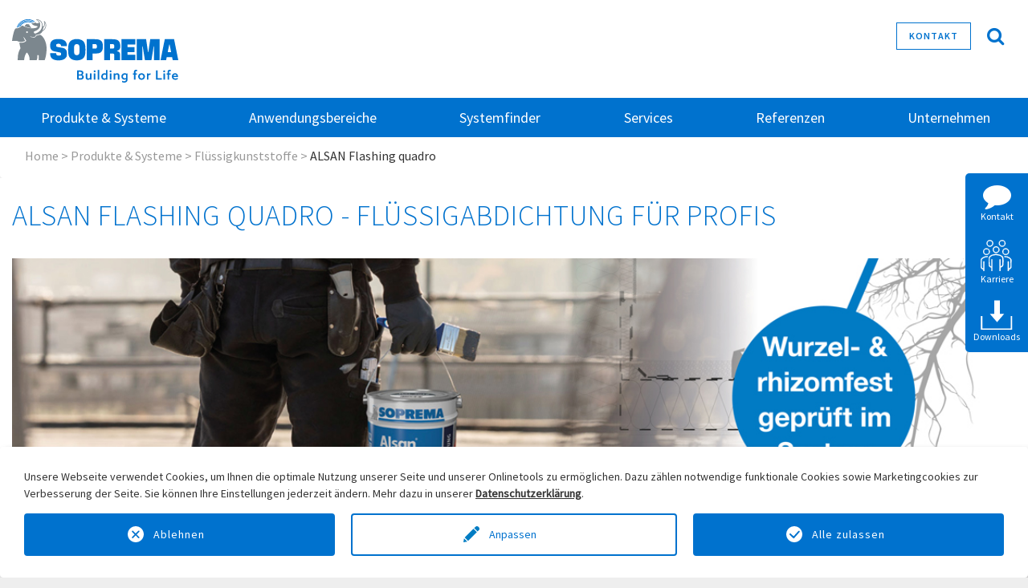

--- FILE ---
content_type: text/html; charset=utf-8
request_url: https://www.soprema.de/soprema-produkte/fluessigkunststoffe/alsan-flashing-quadro-fluessigabdichtung-fuer-profis.html
body_size: 13192
content:
<!DOCTYPE html>
<html lang="de">
<head>

<meta charset="utf-8">
<!-- 
	This website is powered by TYPO3 - inspiring people to share!
	TYPO3 is a free open source Content Management Framework initially created by Kasper Skaarhoj and licensed under GNU/GPL.
	TYPO3 is copyright 1998-2026 of Kasper Skaarhoj. Extensions are copyright of their respective owners.
	Information and contribution at https://typo3.org/
-->

<base href="https://www.soprema.de/">
<link rel="icon" href="/typo3conf/ext/t3soprema/Resources/Public/Icons/favicon.ico" type="image/png">

<meta http-equiv="x-ua-compatible" content="IE=edge">
<meta name="generator" content="TYPO3 CMS">
<meta name="viewport" content="width=device-width, initial-scale=1.0">
<meta name="robots" content="index,follow">
<meta property="og:title" content="ALSAN Flashing quadro - Flüssigabdichtung für Profis">
<meta property="og:image" content="https://www.soprema.de/home/sopremade/public_html//fileadmin/_processed_/1/4/csm_header-fluessigkunststoffe-anpassungsfaehig_5824241087.jpg">
<meta name="twitter:card" content="summary">
<meta name="apple-mobile-web-app-capable" content="no">


<link rel="stylesheet" href="/typo3temp/assets/css/51e0a0c351467159632984b8dd692dd7.css?1697787360" media="all">
	<link rel="stylesheet" type="text/css" media="all" href="/typo3temp/scriptmerger/uncompressed/jquery-ui.custom-25036f57f5481ae1c6907ac50cf6c64f.min.css" crossorigin="anonymous" />
	<link rel="stylesheet" type="text/css" media="all" href="/typo3temp/scriptmerger/uncompressed/suggest-16cd8d41a1e988d69c32106c1e173dd5.min.css" crossorigin="anonymous" />
	<link rel="stylesheet" type="text/css" media="all" href="/typo3temp/scriptmerger/uncompressed/style-fcd3daa483a86f1c1ea30161f35bbaf2.min.css" crossorigin="anonymous" />
	<link rel="stylesheet" type="text/css" media="all" href="/typo3temp/scriptmerger/uncompressed/jquery-ui-28eb1a494eb87a6330b7677c3feedf8d.min.css" crossorigin="anonymous" />
<link rel="stylesheet" href="/typo3conf/ext/jh_magnificpopup/Resources/Public/css/magnific-popup.css?1643000726" media="all">
<link rel="stylesheet" href="/typo3conf/ext/t3soprema/Resources/Public/Css/bootstrap.min.css?1670421828" media="all">
<link rel="stylesheet" href="/typo3conf/ext/t3soprema/Resources/Public/Css/font.css?1617009610" media="all">
	<link rel="stylesheet" type="text/css" media="all" href="/typo3temp/scriptmerger/uncompressed/yamm-f78a09f7b8bddc22088955d7fdf0a27c.min.css" crossorigin="anonymous" />
<link rel="stylesheet" href="/typo3conf/ext/t3soprema/Resources/Public/Css/font-awesome.min.css?1582196450" media="all">
<link rel="stylesheet" href="/typo3conf/ext/t3soprema/Resources/Public/Css/swiper.min.css?499162500" media="all">
	<link rel="stylesheet" type="text/css" media="all" href="/typo3temp/scriptmerger/uncompressed/systemfinder_fileadmin-5565a1811aefcecc2c4038388003eebf.min.css" crossorigin="anonymous" />
	<link rel="stylesheet" type="text/css" media="all" href="/typo3temp/scriptmerger/uncompressed/systemfinder-0f7dc702cfa34e2550af848b5dcdb0fe.min.css" crossorigin="anonymous" />
<link rel="stylesheet" href="/typo3conf/ext/t3soprema/Resources/Public/Css/jquery.mmenu.all.css?1582196450" media="all">
	<link rel="stylesheet" type="text/css" media="all" href="/typo3temp/scriptmerger/uncompressed/layout-f5c0152de9f96e5b62e426784397ef85.min.css" crossorigin="anonymous" />
	<link rel="stylesheet" type="text/css" media="all" href="/typo3temp/scriptmerger/uncompressed/mobile-menu-728b1b7545e5472ab3a9589d0d7528e3.min.css" crossorigin="anonymous" />
<link rel="stylesheet" href="/typo3conf/ext/t3soprema/Resources/Public/Css/swiffy-slider.min.css?1677061982" media="all">
	<link rel="stylesheet" type="text/css" media="all" href="/typo3conf/ext/t3soprema/Resources/Public/Css/user.css?1742406598" crossorigin="anonymous" />
<link rel="stylesheet" href="/typo3conf/ext/t3soprema/Resources/Public/Css/development.css?1582196450" media="all">
	<link rel="stylesheet" type="text/css" media="all" href="/typo3temp/scriptmerger/uncompressed/gdpr-youtube-846ecacd7f98036ffc06d998dcd3577f.min.css" crossorigin="anonymous" />
<script type="opt-in" data-type="text/javascript" data-name="google-analytics-1">
					function gtag() { dataLayer.push(arguments); }
					
					gtag('consent', 'update', consenTypeObj);

					// Load gtag.js script.
					var gtagScript = document.createElement('script');
					gtagScript.async = true;
					gtagScript.src = 'https://www.googletagmanager.com/gtag/js?id=G-13EB6V1QZJ';

					var firstScript = document.getElementsByTagName('script')[0];
					firstScript.parentNode.insertBefore(gtagScript,firstScript);
				</script>
	
<title>ALSAN Flashing quadro - Flüssigabdichtung für Profis - SOPREMA</title>            	<link rel="stylesheet" type="text/css" media="screen" href="/typo3temp/scriptmerger/uncompressed/prettyPhoto-7eea1d90b0e07655e32c5ed3dc43fe2f.min.css" crossorigin="anonymous" />
<link rel="preload" href="/typo3conf/ext/t3soprema/Resources/Public/fonts/source-sans-pro/WOFF2/TTF/SourceSansPro-Light.ttf.woff2" as="font" crossorigin><link rel="preload" href="/typo3conf/ext/t3soprema/Resources/Public/fonts/source-sans-pro/WOFF2/TTF/SourceSansPro-Regular.ttf.woff2" as="font" crossorigin><link rel="preload" href="/typo3conf/ext/t3soprema/Resources/Public/fonts/source-sans-pro/WOFF2/TTF/SourceSansPro-Semibold.ttf.woff2" as="font" crossorigin><link rel="preload" href="/typo3conf/ext/t3soprema/Resources/Public/fonts/source-sans-pro/WOFF2/TTF/SourceSansPro-Bold.ttf.woff2" as="font" crossorigin><link rel="preload" href="/typo3conf/ext/t3soprema/Resources/Public/fonts/fontawesome-webfont.woff2?v=4.7.0" as="font" crossorigin>
<link rel="canonical" href="https://www.soprema.de/soprema-produkte/fluessigkunststoffe/alsan-flashing-quadro-fluessigabdichtung-fuer-profis.html"/>
<script type="text/javascript" src="/typo3temp/scriptmerger/uncompressed/inDocument-fa28934b32d650595d13110d74fc50d0.min.js" crossorigin="anonymous"></script>
<script type="text/javascript" src="/typo3temp/scriptmerger/uncompressed/inDocument-9124a6cd4b5f1f15c615a34bb3ce7f1b.min.js" crossorigin="anonymous"></script>
<script type="text/javascript" src="/typo3temp/scriptmerger/uncompressed/inDocument-5b203c940ce96dc82f7a12c1fd1f50d6.min.js" crossorigin="anonymous"></script>
</head>
<body id="p601" class="page-601 pagelevel-3 language-0 backendlayout-fullpage layout-default">
<div id="top"></div><div class="body-bg"><a class="sr-only sr-only-focusable" href="#content"><span></span></a><header class="desktop-header navbar navbar- navbar-has-image navbar-top"><div class="header-logo"><div class="container"><div class="row"><div class="col-md-4 col-xl-3"><a class="navbar-brand navbar-brand-image" title="{$page.logo.linktitle}" href="/index.html"><img class="navbar-brand-logo-normal" src="/typo3conf/ext/t3soprema/Resources/Public/Images/soprema-logo-claim.svg" alt="SOPREMA GmbH" height="79" width="207"></a></div><div class="col-md-8 col-xl-9 pt-2"><div class="top-search"><i class="fa fa-search" onclick="openSearchHero()" aria-hidden="true"></i></div><div class="top-menu"><a href="/kontakt.html" id="header_kontakt" title="Kontakt">Kontakt</a></div></div></div></div></div><nav class="navbar navbar-expand-lg navbar-dark bg-primary"><button class="navbar-toggler" type="button" data-toggle="collapse" data-target="#navbarSupportedContent" aria-controls="navbarSupportedContent" aria-expanded="false" aria-label="Toggle navigation"><span class="navbar-toggler-icon"></span></button><div class="collapse navbar-collapse container" id="navbarSupportedContent"><ul class="navbar-nav mr-auto"><li id="menutopid1" class="nav-item active dropdown"><a href="/soprema-produkte.html" title="Produkte &amp; Systeme" class="nav-link dropdown-toggle" role="button">
                                        Produkte &amp; Systeme
                                    </a><a href="javascript:;" class="mobile-toggle" data-toggle="dropdown" aria-haspopup="true" aria-expanded="false"><i class="fa fa-plus"></i></a><div class="dropdown-menu" aria-labelledby="navbarDropdown"><div class="bg-color-submenu"><a href="/soprema-produkte/bitumenabdichtung.html" title="Bitumenabdichtung" class="">
                                                    Bitumenabdichtung
                                                </a><a href="/soprema-produkte/kunststoffbahnen.html" title="Kunststoffbahnen" class="">
                                                    Kunststoffbahnen
                                                </a><a href="/soprema-produkte/fluessigkunststoffe.html" title="Flüssigkunststoffe" class="active Selected">
                                                    Flüssigkunststoffe
                                                </a><a href="/soprema-produkte/polyurethan-daemmsysteme.html" title="Polyurethan-Dämmsysteme" class="">
                                                    Polyurethan-Dämmsysteme
                                                </a><a href="/soprema-produkte/pavatex-holzfaser-daemmsysteme.html" title="Holzfaser-Dämmsysteme" class="">
                                                    Holzfaser-Dämmsysteme
                                                </a><a href="/soprema-produkte/photovoltaik.html" title="Photovoltaik" class="">
                                                    Photovoltaik
                                                </a><a href="/soprema-produkte/gruendach.html" title="Gründach" class="">
                                                    Gründach
                                                </a><a href="/soprema-produkte/absturzsicherung.html" title="Absturzsicherung" class="">
                                                    Absturzsicherung
                                                </a></div></div></li><li id="menutopid2" class="nav-item  dropdown"><a href="/anwendungsbereiche.html" title="Anwendungsbereiche" class="nav-link dropdown-toggle" role="button">
                                        Anwendungsbereiche
                                    </a><a href="javascript:;" class="mobile-toggle" data-toggle="dropdown" aria-haspopup="true" aria-expanded="false"><i class="fa fa-plus"></i></a><div class="dropdown-menu" aria-labelledby="navbarDropdown"><div class="bg-color-submenu"><a href="/anwendungsbereiche/flachdach.html" title="Flachdach" class="">
                                                    Flachdach
                                                </a><a href="/anwendungsbereiche/balkon-und-terrasse.html" title="Balkon und Terrasse" class="">
                                                    Balkon und Terrasse
                                                </a><a href="/anwendungsbereiche/brueckenabdichtung.html" title="Brückenabdichtung" class="">
                                                    Brückenabdichtung
                                                </a><a href="/anwendungsbereiche/parkhaeuser-und-tiefgaragen-sicher-abdichten.html" title="Parkhäuser und Tiefgaragen" class="">
                                                    Parkhäuser und Tiefgaragen
                                                </a><a href="/anwendungsbereiche/bauwerksabdichtung.html" title="Bauwerksabdichtung" class="">
                                                    Bauwerksabdichtung
                                                </a><a href="/anwendungsbereiche/photovoltaik.html" title="Photovoltaik" class="">
                                                    Photovoltaik
                                                </a><a href="/anwendungsbereiche/gruendach.html" title="Gründach" class="">
                                                    Gründach
                                                </a><a href="/anwendungsbereiche/steildach.html" title="Steildach" class="">
                                                    Steildach
                                                </a><a href="/anwendungsbereiche/innendaemmung.html" title="Außen- und Innenwände" class="">
                                                    Außen- und Innenwände
                                                </a><a href="/anwendungsbereiche/absturzsicherung.html" title="Absturzsicherung" class="">
                                                    Absturzsicherung
                                                </a></div></div></li><li id="menutopid3" class="nav-item  dropdown"><a href="/systeme.html" title="Systemfinder" class="nav-link dropdown-toggle" role="button">
                                        Systemfinder
                                    </a><a href="javascript:;" class="mobile-toggle" data-toggle="dropdown" aria-haspopup="true" aria-expanded="false"><i class="fa fa-plus"></i></a><div class="dropdown-menu" aria-labelledby="navbarDropdown"><div class="bg-color-submenu"><a href="/systeme/detailfinder.html" title="Detailfinder" class="">
                                                    Detailfinder
                                                </a><a href="/systeme/systemfinder.html" title="Systemfinder Bitumen / Kunststoffbahnen" class="">
                                                    Systemfinder Bitumen / Kunststoffbahnen
                                                </a><a href="/systeme/systemfinder-fluessigkunststoffe.html" title="Systemfinder Flüssigkunststoffe" class="">
                                                    Systemfinder Flüssigkunststoffe
                                                </a></div></div></li><li id="menutopid4" class="nav-item  dropdown"><a href="/services.html" title="Services" class="nav-link dropdown-toggle" role="button">
                                        Services
                                    </a><a href="javascript:;" class="mobile-toggle" data-toggle="dropdown" aria-haspopup="true" aria-expanded="false"><i class="fa fa-plus"></i></a><div class="dropdown-menu" aria-labelledby="navbarDropdown"><div class="bg-color-submenu"><a href="/downloads.html" title="Downloads" class="">
                                                    Downloads
                                                </a><a href="/services/technische-beratung-und-services.html" title="Technische Beratung und Services" class="">
                                                    Technische Beratung und Services
                                                </a><a href="/services/pv-services.html" title="PV-Services" class="">
                                                    PV-Services
                                                </a><a href="/services/verarbeitungsvideos-mehr.html" title="Verarbeitungsvideos &amp; mehr" class="">
                                                    Verarbeitungsvideos &amp; mehr
                                                </a><a href="/services/fuer-architekten-und-planer.html" title="Für Architekten und Planer" class="">
                                                    Für Architekten und Planer
                                                </a><a href="/services/ausschreibungstexte.html" title="Leistungsverzeichnisse und Ausschreibungstexte" class="">
                                                    Leistungsverzeichnisse und Ausschreibungstexte
                                                </a><a href="/services/u-wert-rechner.html" title="U-Wert-Rechner" class="">
                                                    U-Wert-Rechner
                                                </a><a href="/services/oberlichter-mit-fluessigkunststoff-abdichten.html" title="Verbrauchsrechner Flüssigkunststoff für Oberlichter" class="">
                                                    Verbrauchsrechner Flüssigkunststoff für Oberlichter
                                                </a><a href="/services/entscheidungshilfe-absturzsicherung.html" title="Entscheidungshilfe Absturzsicherung" class="">
                                                    Entscheidungshilfe Absturzsicherung
                                                </a><a href="/services/entsorgung-von-pu-produkten.html" title="Entsorgung von PU-Produkten" class="">
                                                    Entsorgung von PU-Produkten
                                                </a><a href="/services/schulung-sichere-verarbeitung-von-diisocyanaten.html" title="Schulung: Sichere Verarbeitung von Diisocyanaten" class="">
                                                    Schulung: Sichere Verarbeitung von Diisocyanaten
                                                </a><a href="/services/schulungen-und-lehrverlegungen.html" title="Schulungen und Lehrverlegungen" class="">
                                                    Schulungen und Lehrverlegungen
                                                </a></div></div></li><li id="menutopid5" class="nav-item  "><a href="/referenzen.html" title="Referenzen" class="nav-link">
                                        Referenzen
                                    </a></li><li id="menutopid6" class="nav-item  dropdown"><a href="/unternehmen.html" title="Unternehmen" class="nav-link dropdown-toggle" role="button">
                                        Unternehmen
                                    </a><a href="javascript:;" class="mobile-toggle" data-toggle="dropdown" aria-haspopup="true" aria-expanded="false"><i class="fa fa-plus"></i></a><div class="dropdown-menu" aria-labelledby="navbarDropdown"><div class="bg-color-submenu"><a href="/unternehmen/ueber-uns.html" title="Über uns" class="">
                                                    Über uns
                                                </a><a href="/unternehmen/leitlinien-und-ziele.html" title="Leitlinien und Ziele" class="">
                                                    Leitlinien und Ziele
                                                </a><a href="/unternehmen/qualitaet-und-nachhaltigkeit.html" title="Qualität und Nachhaltigkeit" class="">
                                                    Qualität und Nachhaltigkeit
                                                </a><a href="/unternehmen/engagement.html" title="Engagement" class="">
                                                    Engagement
                                                </a><a href="/geschichte.html" title="Geschichte" class="">
                                                    Geschichte
                                                </a><a href="/unternehmen/news.html" title="News &amp; Presse" class="">
                                                    News &amp; Presse
                                                </a><a href="/unternehmen/newsletter.html" title="Newsletter" class="">
                                                    Newsletter
                                                </a><a href="/unternehmen/karriere.html" title="Karriere" class="">
                                                    Karriere
                                                </a><a href="/kontakt.html" title="Kontakt" class="">
                                                    Kontakt
                                                </a></div></div></li></ul></div></nav></header><header class="mobile-header"><div id="page"><div class="header"><div class="mob-icon"><a class="navbar-brand navbar-brand-image" title="{$page.logo.linktitle}" href="/index.html"><img class="navbar-brand-logo-normal" src="/typo3conf/ext/t3soprema/Resources/Public/Images/soprema-logo-claim.svg" alt="SOPREMA GmbH" height="79" width="207"></a></div><div class="mob-hemburg"><a href="#menu"><span></span></a></div></div><nav id="menu"><ul><li class="active"><a href="/soprema-produkte.html" title="Produkte &amp; Systeme">
                                            Produkte &amp; Systeme
                                        </a><ul><li class=""><a href="/soprema-produkte/bitumenabdichtung.html" title="Bitumenabdichtung" class="">
                                                        Bitumenabdichtung
                                                    </a><ul><li class=""><a href="/soprema-produkte/bitumenabdichtung/voranstriche.html" title="Voranstriche" class="">
                                                                            Voranstriche
                                                                    </a></li><li class=""><a href="/soprema-produkte/bitumenabdichtung/dampfsperren.html" title="Dampfsperren" class="">
                                                                            Dampfsperren
                                                                    </a></li><li class=""><a href="/soprema-produkte/bitumenabdichtung/erste-abdichtungslagen/zwischenlagen.html" title="Zwischenlagen" class="">
                                                                            Zwischenlagen
                                                                    </a></li><li class=""><a href="/soprema-produkte/bitumenabdichtung/oberlagen.html" title="Oberlagen" class="">
                                                                            Oberlagen
                                                                    </a></li><li class=""><a href="/soprema-produkte/bitumenabdichtung/schalungsbahnen.html" title="Schalungsbahnen" class="">
                                                                            Schalungsbahnen
                                                                    </a></li><li class=""><a href="/soprema-produkte/bitumenabdichtung/sonderbahnen.html" title="Sonderbahnen" class="">
                                                                            Sonderbahnen
                                                                    </a></li><li class=""><a href="/soprema-produkte/bitumenabdichtung/ergaenzungsprodukte.html" title="Ergänzungsprodukte" class="">
                                                                            Ergänzungsprodukte
                                                                    </a><ul><li class=""><a href="/soprema-produkte/bitumenabdichtung/ergaenzungsprodukte/entwaesserung.html" title="Entwässerung" class="">
                                                                                        Entwässerung
                                                                                    </a></li><li class=""><a href="/soprema-produkte/bitumenabdichtung/ergaenzungsprodukte/brandschutzelemente-fuer-entwaesserung.html" title="Brandschutzelemente für Entwässerung" class="">
                                                                                        Brandschutzelemente für Entwässerung
                                                                                    </a></li><li class=""><a href="/soprema-produkte/bitumenabdichtung/ergaenzungsprodukte/terrassensystem.html" title="Terrassensystem" class="">
                                                                                        Terrassensystem
                                                                                    </a></li><li class=""><a href="/soprema-produkte/bitumenabdichtung/ergaenzungsprodukte/regenerierungsbeschichtungen.html" title="Regenerierungsbeschichtungen" class="">
                                                                                        Regenerierungsbeschichtungen
                                                                                    </a></li><li class=""><a href="/soprema-produkte/bitumenabdichtung/ergaenzungsprodukte/bestreuungsmaterial.html" title="Bestreuungsmaterial" class="">
                                                                                        Bestreuungsmaterial
                                                                                    </a></li><li class=""><a href="/soprema-produkte/bitumenabdichtung/ergaenzungsprodukte/block-bitumen.html" title="Block-Bitumen" class="">
                                                                                        Block-Bitumen
                                                                                    </a></li></ul></li></ul></li><li class=""><a href="/soprema-produkte/kunststoffbahnen.html" title="Kunststoffbahnen" class="">
                                                        Kunststoffbahnen
                                                    </a><ul><li class=""><a href="/soprema-produkte/kunststoffbahnen/fpo-abdichtung.html" title="FPO-Kunststoffbahnen" class="">
                                                                            FPO-Kunststoffbahnen
                                                                    </a></li><li class=""><a href="/soprema-produkte/kunststoffbahnen/pvc-abdichtung.html" title="PVC-Kunststoffbahnen" class="">
                                                                            PVC-Kunststoffbahnen
                                                                    </a></li><li class=""><a href="/soprema-produkte/kunststoffbahnen/fpo-abdichtung-zubehoer.html" title="Zubehör FPO" class="">
                                                                            Zubehör FPO
                                                                    </a><ul><li class=""><a href="/soprema-produkte/kunststoffbahnen/fpo-abdichtung-zubehoer/entwaesserung.html" title="Entwässerung" class="">
                                                                                        Entwässerung
                                                                                    </a></li><li class=""><a href="/soprema-produkte/kunststoffbahnen/fpo-abdichtung-zubehoer/brandschutzelemente-fuer-entwaesserung.html" title="Brandschutzelemente für Entwässerung" class="">
                                                                                        Brandschutzelemente für Entwässerung
                                                                                    </a></li><li class=""><a href="/soprema-produkte/kunststoffbahnen/fpo-abdichtung-zubehoer/trenn-und-schutzlagen.html" title="Trenn- und Schutzlagen" class="">
                                                                                        Trenn- und Schutzlagen
                                                                                    </a></li><li class=""><a href="/soprema-produkte/kunststoffbahnen/fpo-abdichtung-zubehoer/klebstoffe-reiniger.html" title="Klebstoffe &amp; Reiniger" class="">
                                                                                        Klebstoffe &amp; Reiniger
                                                                                    </a></li><li class=""><a href="/soprema-produkte/kunststoffbahnen/fpo-abdichtung-zubehoer/verbundbleche-schienen-profil.html" title="Verbundbleche, Schienen, Profil" class="">
                                                                                        Verbundbleche, Schienen, Profil
                                                                                    </a></li><li class=""><a href="/soprema-produkte/kunststoffbahnen/fpo-abdichtung-zubehoer/formteile-blitzschutz.html" title="Formteile &amp; Blitzschutz" class="">
                                                                                        Formteile &amp; Blitzschutz
                                                                                    </a></li><li class=""><a href="/soprema-produkte/kunststoffbahnen/fpo-abdichtung-zubehoer/werkzeuge.html" title="Werkzeuge" class="">
                                                                                        Werkzeuge
                                                                                    </a></li></ul></li><li class=""><a href="/soprema-produkte/kunststoffbahnen/pvc-zubehoer.html" title="Zubehör PVC" class="">
                                                                            Zubehör PVC
                                                                    </a><ul><li class=""><a href="/soprema-produkte/kunststoffbahnen/pvc-zubehoer/entwaesserung.html" title="Entwässerung" class="">
                                                                                        Entwässerung
                                                                                    </a></li><li class=""><a href="/soprema-produkte/kunststoffbahnen/pvc-zubehoer/brandschutzelemente-fuer-entwaesserung.html" title="Brandschutzelemente für Entwässerung" class="">
                                                                                        Brandschutzelemente für Entwässerung
                                                                                    </a></li><li class=""><a href="/soprema-produkte/kunststoffbahnen/pvc-zubehoer/trenn-und-schutzlagen.html" title="Trenn- und Schutzlagen" class="">
                                                                                        Trenn- und Schutzlagen
                                                                                    </a></li><li class=""><a href="/soprema-produkte/kunststoffbahnen/pvc-zubehoer/klebstoffe-reiniger.html" title="Klebstoffe &amp; Reiniger" class="">
                                                                                        Klebstoffe &amp; Reiniger
                                                                                    </a></li><li class=""><a href="/soprema-produkte/kunststoffbahnen/pvc-zubehoer/verbundbleche-schienen-profil.html" title="Verbundbleche, Schienen, Profil" class="">
                                                                                        Verbundbleche, Schienen, Profil
                                                                                    </a></li><li class=""><a href="/soprema-produkte/kunststoffbahnen/pvc-zubehoer/formteile-blitzschutz.html" title="Formteile &amp; Blitzschutz" class="">
                                                                                        Formteile &amp; Blitzschutz
                                                                                    </a></li><li class=""><a href="/soprema-produkte/kunststoffbahnen/pvc-zubehoer/werkzeuge.html" title="Werkzeuge" class="">
                                                                                        Werkzeuge
                                                                                    </a></li></ul></li></ul></li><li class="Selected"><a href="/soprema-produkte/fluessigkunststoffe.html" title="Flüssigkunststoffe" class="active">
                                                        Flüssigkunststoffe
                                                    </a><ul><li class=""><a href="/soprema-produkte/fluessigkunststoffe/grundierungen.html" title="Grundierungen" class="">
                                                                            Grundierungen
                                                                    </a></li><li class=""><a href="/soprema-produkte/fluessigkunststoffe/abdichtungsharze.html" title="Abdichtungsharze" class="">
                                                                            Abdichtungsharze
                                                                    </a><ul><li class=""><a href="/soprema-produkte/fluessigkunststoffe/abdichtungsharze/abdichtungsharze-fuer-anschluesse-und-details.html" title="Abdichtungsharze für Anschlüsse und Details" class="">
                                                                                        Abdichtungsharze für Anschlüsse und Details
                                                                                    </a></li><li class=""><a href="/soprema-produkte/fluessigkunststoffe/abdichtungsharze/abdichtungsharze-fuer-die-flaeche.html" title="Abdichtungsharze für die Fläche" class="">
                                                                                        Abdichtungsharze für die Fläche
                                                                                    </a></li></ul></li><li class=""><a href="/soprema-produkte/fluessigkunststoffe/blechkleber.html" title="Blechkleber" class="">
                                                                            Blechkleber
                                                                    </a></li><li class=""><a href="/soprema-produkte/fluessigkunststoffe/verlaufsmoertel.html" title="Verlaufsmörtel" class="">
                                                                            Verlaufsmörtel
                                                                    </a></li><li class=""><a href="/soprema-produkte/fluessigkunststoffe/versiegelungs-und-strukturschichten.html" title="Versiegelungs- und Strukturschichten" class="">
                                                                            Versiegelungs- und Strukturschichten
                                                                    </a></li><li class=""><a href="/soprema-produkte/fluessigkunststoffe/einstreu-und-dekorative-schichten.html" title="Einstreu- und dekorative Schichten" class="">
                                                                            Einstreu- und dekorative Schichten
                                                                    </a><ul><li class=""><a href="/soprema-produkte/fluessigkunststoffe/einstreu-und-dekorative-schichten/einstreuschichten.html" title="Einstreuschichten" class="">
                                                                                        Einstreuschichten
                                                                                    </a></li><li class=""><a href="/soprema-produkte/fluessigkunststoffe/einstreu-und-dekorative-schichten/dekorative-schichten.html" title="Dekorative Schichten" class="">
                                                                                        Dekorative Schichten
                                                                                    </a></li></ul></li><li class=""><a href="/soprema-produkte/fluessigkunststoffe/ergaenzungsprodukte-und-zubehoer.html" title="Ergänzungsprodukte und Zubehör" class="">
                                                                            Ergänzungsprodukte und Zubehör
                                                                    </a><ul><li class=""><a href="/soprema-produkte/fluessigkunststoffe/ergaenzungsprodukte-und-zubehoer/alsan-ergaenzungsprodukte.html" title="ALSAN Ergänzungsprodukte" class="">
                                                                                        ALSAN Ergänzungsprodukte
                                                                                    </a></li><li class=""><a href="/soprema-produkte/fluessigkunststoffe/ergaenzungsprodukte-und-zubehoer/alsan-zubehoer.html" title="ALSAN Zubehör" class="">
                                                                                        ALSAN Zubehör
                                                                                    </a></li></ul></li><li class=""><a href="/soprema-produkte/fluessigkunststoffe/alsan-vliese.html" title="ALSAN Vliese" class="">
                                                                            ALSAN Vliese
                                                                    </a></li><li class=""><a href="/soprema-produkte/fluessigkunststoffe/alsan-boxen-sets.html" title="ALSAN Boxen / Sets" class="">
                                                                            ALSAN Boxen / Sets
                                                                    </a></li></ul></li><li class=""><a href="/soprema-produkte/polyurethan-daemmsysteme.html" title="Polyurethan-Dämmsysteme" class="">
                                                        Polyurethan-Dämmsysteme
                                                    </a><ul><li class=""><a href="/soprema-produkte/polyurethan-daemmsysteme/daemmstoffplatten.html" title="Flachplatten" class="">
                                                                            Flachplatten
                                                                    </a></li><li class=""><a href="/soprema-produkte/polyurethan-daemmsysteme/gefaelledaemmstoffplatten.html" title="Gefälle" class="">
                                                                            Gefälle
                                                                    </a></li><li class=""><a href="/soprema-produkte/polyurethan-daemmsysteme/zubehoer.html" title="Zubehör" class="">
                                                                            Zubehör
                                                                    </a></li></ul></li><li class=""><a href="/soprema-produkte/pavatex-holzfaser-daemmsysteme.html" title="Holzfaser-Dämmsysteme" class="">
                                                        Holzfaser-Dämmsysteme
                                                    </a></li><li class=""><a href="/soprema-produkte/photovoltaik.html" title="Photovoltaik" class="">
                                                        Photovoltaik
                                                    </a></li><li class=""><a href="/soprema-produkte/gruendach.html" title="Gründach" class="">
                                                        Gründach
                                                    </a></li><li class=""><a href="/soprema-produkte/absturzsicherung.html" title="Absturzsicherung" class="">
                                                        Absturzsicherung
                                                    </a></li></ul></li><li class=""><a href="/anwendungsbereiche.html" title="Anwendungsbereiche">
                                            Anwendungsbereiche
                                        </a><ul><li class=""><a href="/anwendungsbereiche/flachdach.html" title="Flachdach" class="">
                                                        Flachdach
                                                    </a></li><li class=""><a href="/anwendungsbereiche/balkon-und-terrasse.html" title="Balkon und Terrasse" class="">
                                                        Balkon und Terrasse
                                                    </a></li><li class=""><a href="/anwendungsbereiche/brueckenabdichtung.html" title="Brückenabdichtung" class="">
                                                        Brückenabdichtung
                                                    </a></li><li class=""><a href="/anwendungsbereiche/parkhaeuser-und-tiefgaragen-sicher-abdichten.html" title="Parkhäuser und Tiefgaragen" class="">
                                                        Parkhäuser und Tiefgaragen
                                                    </a></li><li class=""><a href="/anwendungsbereiche/bauwerksabdichtung.html" title="Bauwerksabdichtung" class="">
                                                        Bauwerksabdichtung
                                                    </a></li><li class=""><a href="/anwendungsbereiche/photovoltaik.html" title="Photovoltaik" class="">
                                                        Photovoltaik
                                                    </a></li><li class=""><a href="/anwendungsbereiche/gruendach.html" title="Gründach" class="">
                                                        Gründach
                                                    </a></li><li class=""><a href="/anwendungsbereiche/steildach.html" title="Steildach" class="">
                                                        Steildach
                                                    </a></li><li class=""><a href="/anwendungsbereiche/innendaemmung.html" title="Außen- und Innenwände" class="">
                                                        Außen- und Innenwände
                                                    </a></li><li class=""><a href="/anwendungsbereiche/absturzsicherung.html" title="Absturzsicherung" class="">
                                                        Absturzsicherung
                                                    </a></li></ul></li><li class=""><a href="/systeme.html" title="Systemfinder">
                                            Systemfinder
                                        </a><ul><li class=""><a href="/systeme/detailfinder.html" title="Detailfinder" class="">
                                                        Detailfinder
                                                    </a></li><li class=""><a href="/systeme/systemfinder.html" title="Systemfinder Bitumen / Kunststoffbahnen" class="">
                                                        Systemfinder Bitumen / Kunststoffbahnen
                                                    </a></li><li class=""><a href="/systeme/systemfinder-fluessigkunststoffe.html" title="Systemfinder Flüssigkunststoffe" class="">
                                                        Systemfinder Flüssigkunststoffe
                                                    </a></li></ul></li><li class=""><a href="/services.html" title="Services">
                                            Services
                                        </a><ul><li class=""><a href="/downloads.html" title="Downloads" class="">
                                                        Downloads
                                                    </a></li><li class=""><a href="/services/technische-beratung-und-services.html" title="Technische Beratung und Services" class="">
                                                        Technische Beratung und Services
                                                    </a><ul><li class=""><a href="/services/pv-belegungsplaene.html" title="PV-Belegungspläne" class="">
                                                                            PV-Belegungspläne
                                                                    </a></li><li class=""><a href="/services/gefaelleplanerstellungen.html" title="Gefälleplanerstellung" class="">
                                                                            Gefälleplanerstellung
                                                                    </a></li><li class=""><a href="/services/windsogberechnungen.html" title="Windsogberechnungen" class="">
                                                                            Windsogberechnungen
                                                                    </a></li><li class=""><a href="/services/entwaesserungsberechnung.html" title="Entwässerungsberechnung" class="">
                                                                            Entwässerungsberechnung
                                                                    </a></li><li class=""><a href="/services/entwaesserungsnachweise.html" title="Feuchteanalysen" class="">
                                                                            Feuchteanalysen
                                                                    </a></li><li class=""><a href="/services/bauphysikalische-berechnungen.html" title="Bauphysikalische Berechnungen" class="">
                                                                            Bauphysikalische Berechnungen
                                                                    </a></li></ul></li><li class=""><a href="/services/pv-services.html" title="PV-Services" class="">
                                                        PV-Services
                                                    </a></li><li class=""><a href="/services/verarbeitungsvideos-mehr.html" title="Verarbeitungsvideos &amp; mehr" class="">
                                                        Verarbeitungsvideos &amp; mehr
                                                    </a><ul><li class=""><a href="/services/verarbeitungsvideos-mehr/unternehmensvideos.html" title="Unternehmensvideos" class="">
                                                                            Unternehmensvideos
                                                                    </a></li><li class=""><a href="/services/verarbeitungsvideos-mehr/verarbeitungsvideos-fluessigkunststoffe.html" title="Verarbeitungsvideos Flüssigkunststoffe" class="">
                                                                            Verarbeitungsvideos Flüssigkunststoffe
                                                                    </a></li><li class=""><a href="/services/verarbeitungsvideos-mehr/verarbeitungsvideos-daemmstoffe.html" title="Verarbeitungsvideos Dämmstoffe" class="">
                                                                            Verarbeitungsvideos Dämmstoffe
                                                                    </a></li><li class=""><a href="/services/verarbeitungsvideos-mehr/verarbeitungsvideos-photovoltaik.html" title="Verarbeitungsvideos Photovoltaik" class="">
                                                                            Verarbeitungsvideos Photovoltaik
                                                                    </a></li></ul></li><li class=""><a href="/services/fuer-architekten-und-planer.html" title="Für Architekten und Planer" class="">
                                                        Für Architekten und Planer
                                                    </a><ul><li class=""><a href="/services/fuer-architekten-und-planer/fachseminare-und-workshops.html" title="Fachseminare und Workshops" class="">
                                                                            Fachseminare und Workshops
                                                                    </a></li></ul></li><li class=""><a href="/services/ausschreibungstexte.html" title="Leistungsverzeichnisse und Ausschreibungstexte" class="">
                                                        Leistungsverzeichnisse und Ausschreibungstexte
                                                    </a></li><li class=""><a href="/services/u-wert-rechner.html" title="U-Wert-Rechner" class="">
                                                        U-Wert-Rechner
                                                    </a></li><li class=""><a href="/services/oberlichter-mit-fluessigkunststoff-abdichten.html" title="Verbrauchsrechner Flüssigkunststoff für Oberlichter" class="">
                                                        Verbrauchsrechner Flüssigkunststoff für Oberlichter
                                                    </a></li><li class=""><a href="/services/entscheidungshilfe-absturzsicherung.html" title="Entscheidungshilfe Absturzsicherung" class="">
                                                        Entscheidungshilfe Absturzsicherung
                                                    </a></li><li class=""><a href="/services/entsorgung-von-pu-produkten.html" title="Entsorgung von PU-Produkten" class="">
                                                        Entsorgung von PU-Produkten
                                                    </a></li><li class=""><a href="/services/schulung-sichere-verarbeitung-von-diisocyanaten.html" title="Schulung: Sichere Verarbeitung von Diisocyanaten" class="">
                                                        Schulung: Sichere Verarbeitung von Diisocyanaten
                                                    </a></li><li class=""><a href="/services/schulungen-und-lehrverlegungen.html" title="Schulungen und Lehrverlegungen" class="">
                                                        Schulungen und Lehrverlegungen
                                                    </a></li></ul></li><li class=""><a href="/referenzen.html" title="Referenzen">
                                            Referenzen
                                        </a></li><li class=""><a href="/unternehmen.html" title="Unternehmen">
                                            Unternehmen
                                        </a><ul><li class=""><a href="/unternehmen/ueber-uns.html" title="Über uns" class="">
                                                        Über uns
                                                    </a></li><li class=""><a href="/unternehmen/leitlinien-und-ziele.html" title="Leitlinien und Ziele" class="">
                                                        Leitlinien und Ziele
                                                    </a></li><li class=""><a href="/unternehmen/qualitaet-und-nachhaltigkeit.html" title="Qualität und Nachhaltigkeit" class="">
                                                        Qualität und Nachhaltigkeit
                                                    </a></li><li class=""><a href="/unternehmen/engagement.html" title="Engagement" class="">
                                                        Engagement
                                                    </a><ul><li class=""><a href="/unternehmen/engagement/manni-machts-moeglich-gewinnerprojekte-2024.html" title="Manni macht&#039;s möglich: Gewinnerprojekte 2024" class="">
                                                                            Manni macht&#039;s möglich: Gewinnerprojekte 2024
                                                                    </a></li><li class=""><a href="/unternehmen/engagement/manni-machts-moeglich-gewinnerprojekte-2025.html" title="Manni macht&#039;s möglich: Gewinnerprojekte 2025" class="">
                                                                            Manni macht&#039;s möglich: Gewinnerprojekte 2025
                                                                    </a></li></ul></li><li class=""><a href="/geschichte.html" title="Geschichte" class="">
                                                        Geschichte
                                                    </a></li><li class=""><a href="/unternehmen/news.html" title="News &amp; Presse" class="">
                                                        News &amp; Presse
                                                    </a><ul><li class=""><a href="/newsarchiv.html" title="Newsarchiv" class="">
                                                                            Newsarchiv
                                                                    </a></li></ul></li><li class=""><a href="/unternehmen/newsletter.html" title="Newsletter" class="">
                                                        Newsletter
                                                    </a></li><li class=""><a href="/unternehmen/karriere.html" title="Karriere" class="">
                                                        Karriere
                                                    </a><ul><li class=""><a href="/unternehmen/karriere/ausbildung.html" title="Ausbildung" class="">
                                                                            Ausbildung
                                                                    </a></li></ul></li><li class=""><a href="/kontakt.html" title="Kontakt" class="">
                                                        Kontakt
                                                    </a></li></ul></li><li><a href="/downloads.html" id="header_downloads" title="Downloads">Downloads</a></li><li><a href="/unternehmen/karriere.html" id="header_karriere" title="Karriere">Karriere</a></li><li><a href="/kontakt.html" id="header_kontakt" title="Kontakt">Kontakt</a></li></ul></nav></div></header><div class="breadcrumb breadcrumb-main"><div class="container"><div id="path"><a href="/index.html" class="act" title="SOPREMA">Home</a><span>&nbsp;>&nbsp;</span><a href="/soprema-produkte.html" class="act" title="Produkte &amp; Systeme">Produkte & Systeme</a><span>&nbsp;>&nbsp;</span><a href="/soprema-produkte/fluessigkunststoffe.html" class="act" title="ALSAN Flüssigkunststoffe">Flüssigkunststoffe</a><span>&nbsp;>&nbsp;</span>ALSAN Flashing quadro</div><div class="clear"></div></div></div><div id="content" class="main-section"><!--TYPO3SEARCH_begin--><div class="normal"><div class="container"><h1 id="title" class="default">ALSAN Flashing quadro - Flüssigabdichtung für Profis</h1><div id="c4270" class="csc-default frame frame-default frame-type-dce_dceuid16 frame-layout-0"><div class="dce big-picture"><img src="/uploads/pics/ALSAN-Flashing-quadro-1170x330_final.jpg" width="1170" height="330" alt="" /></div></div><div id="c4271" class="frame frame-default frame-type-soprema-2cols-grid frame-layout-0"><div class="row"><div class="  col-md-8  "><div id="c4272" class="csc-default frame frame-default frame-type-textpic frame-layout-0"><div class="ce-textpic ce-center ce-above"><div class="ce-bodytext"><p>ALSAN Flashing quadro ist ein sehr leistungsfähiges Abdichtungsharz auf&nbsp;Polyurethan-Basis.&nbsp;Der&nbsp;einkomponentige Flüssigkunststoff lässt sich <strong>ohne Grundierung direkt auf den gängigsten Untergründen</strong> wie Beton, Holz, Bitumen, PVC und vielen Metallen applizieren. In Verbindung mit Systemprimer ist er auch mit FPO-Kunststoffbahnen zu verarbeiten.</p><p>Diese Flexibilität in der Verarbeitung&nbsp;kombiniert mit hervorragenden Materialeigenschaften&nbsp;macht&nbsp;ALSAN Flashing quadro&nbsp;zur <strong>vielseitigen Lösung für die Herstellung von flammlosen Detail- und Anschlussbereichen.</strong></p></div></div></div><div id="c4996" class="csc-default frame frame-default frame-type-textpic frame-layout-0"><header><h3 class="">
                Einzigartige Systemsicherheit: Wurzel- und rhizomfest geprüft im System mit SOPREMA Bitumen- und Kunststoffbahnen
            </h3></header><div class="ce-textpic ce-left ce-below"><div class="ce-bodytext"><p>Die Herausforderung bei der Herstellung von dauerhaft wasserdichten Anschlüssen und Details besteht darin, die Verträglichkeit der verwendeten Materialien sicherzustellen. Systemanbieter SOPREMA bietet für diesen Fall eine sichere Lösung: Ein aktueller Prüfbericht zeigt, dass der Flüssigkunststoff ALSAN Flashing quadro – entwickelt für die zuverlässige Detailabdichtung – jetzt auch im System mit SOPREMA Bitumen- und Kunststoffabdichtungsbahnen Schutz vor Wurzeln und Rhizomen bietet. Das heißt: Der komplette Aufbau im Detail- oder Anschlussbereich, also die Verbindung von Flüssigkunststoff und Abdichtungsbahnen, ist wurzelfest und verträglich – genau&nbsp;wie von der Flachdachrichtlinie gefordert.</p></div><div class="ce-gallery" data-ce-columns="1" data-ce-images="1"><div class="ce-row"><div class="ce-column"><figure class="image"><a href="/fileadmin/_processed_/7/c/csm_ALSAN-Flashing-quadro-600x330_676ee3215f.jpg" class="magnificpopup" rel="magnificpopup[4996]"><img class="image-embed-item" src="/fileadmin/user_upload/bilder/News_2020/ALSAN-Flashing-quadro-600x330.jpg" width="600" height="330" alt="" /></a></figure></div></div></div></div></div><div id="c4279" class="csc-default frame frame-default frame-type-text frame-layout-0"><header><h3 class="">
                Höchste Leistungsfähigkeit
            </h3></header><p>Mit besten technischen Werten entsprechend der Flachdachrichtlinie hat das nach ETAG 005 geprüfte ALSAN Flashing quadro von Beginn an Maßstäbe gesetzt.&nbsp;</p><ul><li>W3: erwartete Nutzungsdauer von 25 Jahren&nbsp;</li><li>P4: Nutzlast/höchste Leistungsstufe für besondere Beanspruchung</li><li>TL4: niedrigste Oberflächentemperatur –30 °C</li><li>TH4: höchste Oberflächentemperatur 90 °C</li><li>S1–S4: für alle Dachneigungsstufen geeignet (30 %)&nbsp;</li></ul><p>Das äußerst strapazierfähige&nbsp;Abdichtungsharz ist dauerelastisch, hinterlaufsicher und&nbsp;wartungsarm. Zudem bietet es&nbsp;UV-, Alkali- und Witterungsbeständigkeit.</p></div><div id="c4276" class="csc-default frame frame-default frame-type-textpic frame-layout-0"><header><h3 class="">
                Einfach zu verarbeiten
            </h3></header><div class="ce-textpic ce-left ce-intext"><div class="ce-gallery" data-ce-columns="1" data-ce-images="1"><div class="ce-row"><div class="ce-column"><figure class="image"><a href="/fileadmin/_processed_/b/3/csm_ALSAN-Flashing-quadro-Vlies_4364dada7d.jpg" class="magnificpopup" rel="magnificpopup[4276]"><img class="image-embed-item" src="/fileadmin/_processed_/b/3/csm_ALSAN-Flashing-quadro-Vlies_8362b29d5f.jpg" width="200" height="200" alt="" /></a></figure></div></div></div><div class="ce-bodytext"><p>Nach dem Öffnen wird das Material aufgerührt und sofort zügig nass in nass verarbeitet.&nbsp;Die nahtlose Verarbeitung sorgt für ein sicheres Abdichtungsergebnis.&nbsp;</p><p>Für unterschiedliche Anwendungsfälle steht&nbsp;ein <a href="/soprema-produkte/fluessigkunststoffe/alsan-vliese.html" target="_blank">Systemvlies</a>&nbsp;in verschiedenen Breiten zur Verfügung. Sehr praktisch sind auch die&nbsp;vorgefertigten Vliesformteile, z.B. für Außen- und Innenecken, Gullys und Rohrdurchdringungen.</p></div></div></div></div><div class="  col-md-4  "><div id="c4273" class="csc-default frame frame-default frame-type-textpic frame-layout-0"><header><h3 class="">
                Weitere Informationen
            </h3></header><div class="ce-textpic ce-center ce-below"><div class="ce-bodytext"><ul><li><a href="/soprema-produkte/einzelansicht/produkt/00154244-alsan-flashing-quadro.html" target="_blank">Produktinformation und technische Daten</a></li><li><a href="/fileadmin/user_upload/41_Verlegeanleitungen/Fluessigkunststoffe/SOPREMA_PocketPlaner_ALSAN_Flashing_quadro.pdf" target="_blank">Pocket Verlegeanleitung ALSAN Flashing quadro (pdf)</a></li><li><a href="/fileadmin/user_upload/41_Verlegeanleitungen/Fluessigkunststoffe/SOPREMA-ALSAN-Verlegeanleitung.pdf" target="_blank">Verlegeanleitung ALSAN Flüssigkunststoffe (pdf)</a></li><li><a href="/fileadmin/user_upload/45_Flyer/Fluessigkunststoffe/Flyer_ALSAN_Family_Abdichtungsharze.pdf" target="_blank" title="Flyer &quot;Die ALSAN Abdichtungs-Family von SOPREMA – für jedes Detail die passende Lösung&quot;">"Die ALSAN Abdichtungs-Family von SOPREMA – für jedes Detail die passende Lösung" (pdf)</a></li></ul></div></div></div><div id="c5377" class="csc-default frame frame-default frame-type-textpic frame-layout-0"><div class="ce-textpic ce-center ce-above"><div class="ce-gallery" data-ce-columns="1" data-ce-images="1"><div class="ce-outer"><div class="ce-inner"><div class="ce-row"><div class="ce-column"><figure class="image"><a href="/fileadmin/_processed_/a/8/csm_ALSAN-Flashing-quadro-600x330_2_062e39e614.jpg" class="magnificpopup" rel="magnificpopup[5377]"><img class="image-embed-item" src="/fileadmin/user_upload/bilder/News_2020/ALSAN-Flashing-quadro-600x330_2.jpg" width="600" height="330" alt="" /></a></figure></div></div></div></div></div></div></div><div id="c4274" class="csc-default frame frame-default frame-type-text frame-layout-0"><header><h3 class="">
                Haben Sie Fragen?
            </h3></header><p>Unser Team hilft Ihnen gern weiter.<br><strong><a href="/kontakt.html" target="_blank">Kontaktieren Sie uns.</a></strong></p></div></div></div></div><div id="c4283" class="csc-default frame frame-default frame-type-dce_dceuid15 frame-layout-0"><div class="dce"><div class="only-button"><div class="row"><div class="col-md-12"><a href="/soprema-produkte/fluessigkunststoffe.html" class="btn-blue">
								Zur Übersicht Flüssigkunststoffe
							</a></div></div></div></div></div></div></div><!--TYPO3SEARCH_end--></div><footer><section class="section footer-section footer-section-content"><div class="container"><div class="section-row row"><div class="col-md-3 col-sm-6 section-column footer-section-content-column-left"><div id="c6824" class="csc-default frame frame-default frame-type-text frame-layout-0"><header><h4 class=""><a href="/soprema-produkte.html">Produkte &amp; Systeme</a></h4></header><ul><li><a href="/soprema-produkte/bitumenabdichtung.html" class="internal-link" title="Öffnet internen Link im aktuellen Fenster">Bitumenabdichtung</a></li><li><a href="/soprema-produkte/kunststoffbahnen.html" class="internal-link" title="Öffnet internen Link im aktuellen Fenster">Kunststoffbahnen</a></li><li><a href="/soprema-produkte/fluessigkunststoffe.html" class="internal-link" title="Öffnet internen Link im aktuellen Fenster">Flüssigkunststoffe</a></li><li><a href="/soprema-produkte/polyurethan-daemmsysteme.html" title="Öffnet internen Link im aktuellen Fenster">Polyurethan-Dämmsysteme</a></li><li><a href="/soprema-produkte/pavatex-holzfaser-daemmsysteme.html" title="Öffnet internen Link im aktuellen Fenster">Holzfaser-Dämmsysteme</a></li><li><a href="/soprema-produkte/photovoltaik.html">Photovoltaik</a></li><li><a href="/soprema-produkte/gruendach.html">Gründach</a></li><li><a href="/soprema-produkte/absturzsicherung.html">Absturzsicherung</a></li></ul></div></div><div class="col-md-3 col-sm-6 section-column footer-section-content-column-middle"><div id="c6825" class="csc-default frame frame-default frame-type-text frame-layout-0"><header><h4 class=""><a href="/services.html">Service &amp; Tools</a></h4></header><ul><li><a href="/systeme.html" target="_top" title="Öffnet internen Link im aktuellen Fenster">Systemfinder</a></li><li><a href="/services/ausschreibungstexte.html" target="_top" title="Öffnet internen Link im aktuellen Fenster">Ausschreibungstexte &amp; Leistungsverzeichnisse</a><br>&nbsp;</li><li><a href="/services/pv-belegungsplaene.html">PV-Belegungspläne</a></li><li><a href="/services/technische-beratung-und-services/belegungs-und-ausfuehrungsplaene-absturzsicherung.html" target="_top" title="Geländerbelegungspläne">Belegungs- und Ausführungspläne Absturzsicherung</a></li><li><a href="/services/gefaelleplanerstellungen.html" target="_top" title="Öffnet internen Link im aktuellen Fenster">Gefällepläne</a></li><li><a href="/services/windsogberechnungen.html" target="_top" title="Öffnet internen Link im aktuellen Fenster">Windsogberechnungen</a></li><li><a href="/services/entwaesserungsnachweise.html" target="_top">Entwässerungsnachweise &amp;&nbsp;Feuchteanalysen</a><br>&nbsp;</li><li><a href="/services/schulungen-und-lehrverlegungen.html" target="_top" title="Öffnet internen Link im aktuellen Fenster">Schulungen und Lehrverlegungen</a></li><li><a href="/services/fuer-architekten-und-planer/fachseminare-und-workshops.html" target="_top" title="Öffnet internen Link im aktuellen Fenster">Seminare für Planer und Architekten</a><br>&nbsp;</li><li><a href="/services/verarbeitungsvideos-mehr.html" target="_top" title="Öffnet internen Link im aktuellen Fenster">Mediathek</a></li><li><a href="/downloads.html">Downloads</a></li></ul></div></div><div class="col-md-3 col-sm-6 section-column footer-section-content-column-right"><div id="c6826" class="csc-default frame frame-default frame-type-text frame-layout-0"><header><h4 class=""><a href="/anwendungsbereiche.html">Anwendungsbereiche</a></h4></header><ul><li><a href="/anwendungsbereiche/flachdach.html" target="_top" title="Öffnet internen Link im aktuellen Fenster">Flachdach</a></li><li><a href="/anwendungsbereiche/balkon-und-terrasse.html" target="_top" title="Öffnet internen Link im aktuellen Fenster">Balkon/Terrasse</a></li><li><a href="/anwendungsbereiche/brueckenabdichtung.html">Brücke</a></li><li><a href="/anwendungsbereiche/parkhaeuser-und-tiefgaragen-sicher-abdichten.html">Parkbauten</a><br> 	&nbsp;</li><li><a href="/anwendungsbereiche/photovoltaik.html">Photovoltaik</a></li><li><p><a href="/anwendungsbereiche/gruendach.html">Gründach</a></p></li><li><a href="/anwendungsbereiche/steildach.html">Steildach</a></li><li><a href="/anwendungsbereiche/innendaemmung.html">Außen- und Innenwände</a></li></ul></div><div id="c2428" class="csc-default frame frame-default frame-type-text frame-layout-0"><header><h4 class=""><a href="/unternehmen.html">Unternehmen</a></h4></header><ul><li><a href="/unternehmen.html" target="_top" title="Öffnet internen Link im aktuellen Fenster">Über uns</a></li><li><a href="/unternehmen/leitlinien-und-ziele.html">Leitlinien und Ziele</a></li><li><a href="/unternehmen/engagement.html">Engagement</a></li><li><a href="/unternehmen/qualitaet-und-nachhaltigkeit.html">Qualität und Nachhaltigkeit</a></li><li><a href="/unternehmen/geschaeftsleitung.html">Geschäftsleitung</a></li><li><a href="/geschichte.html">Historie</a><br> 	&nbsp;</li><li><a href="/unternehmen/karriere.html" target="_top" title="Öffnet internen Link im aktuellen Fenster">Karriere</a><br> 	&nbsp;</li><li><a href="/presse.html">Presse</a></li><li><a href="/unternehmen/news.html" target="_top" title="Öffnet internen Link im aktuellen Fenster">News</a></li><li><a href="/unternehmen/newsletter.html" target="_top" title="Öffnet internen Link im aktuellen Fenster">Newsletter</a></li></ul></div></div><div class="col-md-3 col-sm-6 section-column footer-section-content-column-right"><div id="c2440" class="csc-default frame frame-default frame-type-header frame-layout-0 frame-space-after-extra-small"><header><h4 class="">
                SOPREMA &amp; SOCIAL MEDIA
            </h4></header></div><div id="c2439" class="csc-default frame frame-default frame-type-dce_dceuid9 frame-layout-0 frame-space-before-extra-small frame-space-after-small"><div class="dce"><div class="social_icon"><a href="https://www.xing.com/companies/sopremagmbhdeutschland" target="_blank" rel="noreferrer"><i class="fa fa-xing fa-lg" aria-hidden="true"></i></a><a href="https://www.linkedin.com/company/soprema-gmbh-germany/?originalSubdomain=de" target="_blank" rel="noreferrer"><i class="fa fa-linkedin-square fa-lg" aria-hidden="true"></i></a><a href="https://www.youtube.com/channel/UCvZV78ph7TjyIWrZYLtgejQ" target="_blank" rel="noreferrer"><i class="fa fa-youtube fa-lg" aria-hidden="true"></i></a><a href="https://www.facebook.com/SopremaDE/" target="_blank" rel="noreferrer"><i class="fa fa-facebook fa-lg" aria-hidden="true"></i></a><a href="https://www.instagram.com/soprema_de/" target="_blank" rel="noreferrer"><i class="fa fa-instagram fa-lg" aria-hidden="true"></i></a></div></div></div><div id="c2430" class="csc-default frame frame-default frame-type-text frame-layout-0 frame-space-after-small"><header><h4 class="">
                SOPREMA GMBH
            </h4></header><ul><li>MALLAUSTRASSE 59</li><li>D-68219 MANNHEIM</li><li>TEL.: +49 621 73 60 30</li><li>INFO@SOPREMA.DE</li></ul></div><div id="c2429" class="csc-default frame frame-default frame-type-text frame-layout-0"><header><h4 class="">
                Rechtliches
            </h4></header><ul><li><a href="/fileadmin/user_upload/pdf/Einkaufsbedingungen_SOPREMA.pdf" target="_blank">Einkaufsbedingungen</a></li><li><a href="/fileadmin/user_upload/pdf/SOPREMA_Verkaufs-_und_Lieferbedingungen.pdf" target="_blank">Allgemeine Verkaufs- &amp; Lieferbedingungen</a></li><li><a href="/hinweisgebersystem.html">Hinweisgebersystem</a></li><li><a href="/datenschutz.html">Datenschutz</a></li><li><a href="/soprema-produkte/fluessigkunststoffe/alsan-flashing-quadro-fluessigabdichtung-fuer-profis.html" class="js-showConsentModal">Cookie-Einstellungen</a></li><li><a href="/impressum.html">Impressum</a></li></ul></div></div></div></div></section></footer><nav class="nav-floating-menu" style="display:none;"><div class="menu-bg"><ul class="floating-menu"><li><a href="/kontakt.html" class="ripple"><i class="fa fa-comment"></i><div class="floating-menu-title">Kontakt</div></a></li><li><a href="/unternehmen/karriere.html" class="ripple"><img src="/fileadmin/templates/soprema/images/karriere-sticky.svg" width="40" alt="Karriere"><div class="floating-menu-title">Karriere</div></a></li><li><a href="/downloads.html" class="ripple"><img src="/fileadmin/templates/soprema/images/downloads-sticky2.svg" width="40" alt="Downloads"><div class="floating-menu-title">Downloads</div></a></li></ul></div></nav><div id="searchfullscreen" class="searchoverlay"><span class="closebtn" onclick="closeSearchHero()" title="Close Overlay">×</span><div class="searchoverlay-content"><form ><div class="row ml-0 mr-0"><div class="col-11 pl-0 pr-0"><div class="searchtitle">Wonach suchen Sie?</div></div><div class="col-1 pl-0 pr-0"></div></div><div class="searchform"><div class="row ml-0 mr-0"><form action="/suche.html" method="get" id="tx_comvossearch_searchform" data-suggest="/?type=7384" data-suggest-header="Top Treffer" accept-charset="utf-8" ><div class="col-11 pl-0 pr-0"><input type="hidden" name="L" value="0" /><input type="hidden" name="id" value="22"/><input name="tx_solr[q]" placeholder="Produkt, System oder anderen Suchbegriff eingeben" id="tx_comvossearch_input" class="tx-solr-q js-solr-q tx-solr-suggest tx-solr-suggest-focus" type="text"  /></div><div class="col-1  pl-0 pr-0"><input name="tx_comvossearch[submit_button]" id="tx_comvossearch_submit" type="submit" value="" title="Suchen" /></div></form></div></div><div class="kurzinfo">Drücken Sie die Eingabetaste zum Suchen oder die Esc-Taste zum Verlassen</div><div class="row ml-0 mr-0"><div class="col-11 pl-0 pr-0"><div class="shortlinks"><div class="row ml-0 mr-0"><div class="col-6 pl-0 pr-0"><div class="extra-search-link searchsystemfinder"><a href="/systeme.html" title="zu den Systemfinder">
                                    SYSTEMFINDER <img src="/typo3conf/ext/t3soprema/Resources/Public/Images/349.png"></a></div></div><div class="col-6 pl-0 pr-0"><div class="extra-search-link searchdownloads"><a href="/downloads.html" title="zu den Downloads">
                                    DOWNLOADS <img src="/typo3conf/ext/t3soprema/Resources/Public/Images/349.png"></a></div></div></div></div></div><div class="col-1 pl-0 pr-0"></div></div></form></div></div></div>
<script id="powermail_conditions_container" data-condition-uri="https://www.soprema.de/soprema-produkte/fluessigkunststoffe/alsan-flashing-quadro-fluessigabdichtung-fuer-profis?type=3132"></script>
<div class="tx-we-cookie-consent">
    
</div>
<script src="/typo3conf/ext/t3soprema/Resources/Public/JavaScript/jquery-3.3.1.slim.min.js?1582196450"></script>
<script src="/typo3conf/ext/solr/Resources/Public/JavaScript/JQuery/jquery-ui.min.js?1723550604"></script>
<script src="/typo3conf/ext/solr/Resources/Public/JavaScript/facet_daterange_controller.js?1723550604"></script>
<script src="/typo3conf/ext/solr/Resources/Public/JavaScript/JQuery/jquery.autocomplete.min.js?1723550604"></script>
<script src="/typo3conf/ext/solr/Resources/Public/JavaScript/suggest_controller.js?1723550604"></script>
<script src="/typo3conf/ext/comvossopremakontaktsearch/Resources/Public/js/jquery-ui.min.js?1689231548"></script>
<script src="/typo3conf/ext/comvossopremakontaktsearch/Resources/Public/js/search.js?1689231548"></script>
<script src="/typo3conf/ext/jh_magnificpopup/Resources/Public/js/jquery.magnific-popup.min.js?1643000726"></script>
<script src="/typo3conf/ext/jh_magnificpopup/Resources/Public/js/jquery.filter-isImageFile.min.js?1643000726"></script>
<script src="/typo3conf/ext/jh_magnificpopup/Resources/Public/js/jquery.mfpInlineFunctions.min.js?1643000726"></script>
<script src="/typo3conf/ext/t3soprema/Resources/Public/JavaScript/bootstrap.min.js?1670421984" async="1"></script>
<script src="/typo3conf/ext/t3soprema/Resources/Public/JavaScript/jquery.mmenu.all.js?1582196450" async="1"></script>
<script src="/typo3conf/ext/t3soprema/Resources/Public/JavaScript/popper.min.js?1670422092" async="1"></script>
<script src="/typo3conf/ext/t3soprema/Resources/Public/JavaScript/swiper.min.js?1612880692"></script>
<script src="/typo3conf/ext/t3soprema/Resources/Public/JavaScript/jquery.equalheights.js?1582196450" async="1"></script>
<script src="/typo3conf/ext/t3soprema/Resources/Public/JavaScript/aviaslider/prettyPhoto/js/jquery.prettyPhoto.js?1746631032" async="1"></script>
<script src="/typo3conf/ext/t3soprema/Resources/Public/JavaScript/system.js?1719043683" async="1"></script>
<script src="/typo3conf/ext/t3soprema/Resources/Public/JavaScript/swiffy-slider.min.js?1677061962" defer="defer"></script>
<script src="/typo3conf/ext/t3soprema/Resources/Public/JavaScript/custom.js?1722900568" async="1"></script>
<script src="/typo3conf/ext/powermail/Resources/Public/JavaScript/Powermail/Form.min.js?1768379298" defer="defer"></script>
<script src="/typo3conf/ext/we_cookie_consent/Resources/Public/JavaScript/Controller/ConsentController.js?1725626838"></script>
<script src="/typo3conf/ext/we_cookie_consent/Resources/Public/JavaScript/HoverCookie/ConsentCookieSettings.js?1725626838"></script>
<script src="/typo3conf/ext/powermail_cond/Resources/Public/JavaScript/PowermailCondition.min.js?1726985039" defer="defer"></script>
<script src="/typo3conf/ext/comvos_gdpryoutube/Resources/Public/JavaScript/gdpr-youtube.js?1761571043"></script>
<script>
/*<![CDATA[*/
/*TS_inlineFooter*/

;(function($) {
	$('.csc-textpic-imagewrap,.ce-textpic,.ce-image,.news-img-wrap,.news-single-item,.img-wrap,.image-wrap,.gallery-row,.product-images').each(function() {
		$(this).magnificPopup({
			delegate: 'a:isImageFile',
			tClose: 'Schließen (Esc)',
			type: 'image',
			tLoading: 'Lade Bild #%curr%...',
			mainClass: 'mfp-img-mobile',
			gallery: {
				enabled: 1,
				preload: [1,2],
				navigateByImgClick: 1,
				arrowMarkup: '<button title="%title%" type="button" class="mfp-arrow mfp-arrow-%dir%"></button>',
				tPrev: 'Vorheriges (Linke Pfeiltaste)',
				tNext: 'Nächstes (Rechte Pfeiltaste)',
				tCounter: '%curr% von %total%'
			},
			image: {
				cursor: 'mfp-zoom-out-cur',
				titleSrc: 'title',
				verticalGap: 88,
				verticalFit: 1,
				tError: '&lt;a href=&quot;%url%&quot;&gt;Das Bild&lt;/a&gt; konnte nicht geladen werden.'
			},
			removalDelay: 0
		});
	});
})(window.jQuery || window.Zepto);

;(function($) {
	$('.mfp-link').magnificPopup({
		type: 'iframe',
		tClose: 'Schließen (Esc)',
		tLoading: 'Lade Bild #%curr%...',
		disableOn: 0,
		mainClass: '',
		preloader: 1,
		closeOnContentClick: 0,
		closeOnBgClick: 1,
		closeBtnInside: 0,
		showCloseBtn: 1,
		enableEscapeKey: 1,
		modal: 0,
		alignTop: 0,
		fixedContentPos: 'auto',
		fixedBgPos: 'auto',
		overflowY: 'auto',
		removalDelay: 0,
		closeMarkup: '<button title="%title%" class="mfp-close"><i class="mfp-close-icn mfp-close">&times;</i></button>'
	});
})(window.jQuery || window.Zepto);

;(function($) {
	$('.mfp-ajax-link').magnificPopup({
		type: 'ajax',
		tClose: 'Schließen (Esc)',
		tLoading: 'Laden...',
		ajax: {
			cursor: '0',
			tError: '&lt;a href=&quot;%url%&quot;&gt;Der Inhalt&lt;/a&gt; konnte nicht geladen werden.'
		},
		disableOn: 0,
		mainClass: '',
		preloader: 1,
		focus: '',
		closeOnContentClick: 0,
		closeOnBgClick: 1,
		closeBtnInside: 0,
		showCloseBtn: 1,
		enableEscapeKey: 1,
		modal: 0,
		alignTop: 0,
		fixedContentPos: 'auto',
		fixedBgPos: 'auto',
		overflowY: 'auto',
		removalDelay: 0,
		closeMarkup: '<button title="%title%" class="mfp-close"><i class="mfp-close-icn mfp-close">&times;</i></button>',
		callbacks: {
			ajaxContentAdded: function() {
				try {
					$("img.lazyload").responsiveimages({}, function() {
						$(this).load(function() {
							this.style.opacity = 1;
						});
					});
				} catch(e) {}
			}
		}
	});
})(window.jQuery || window.Zepto);

/*]]>*/
</script>
<script type="text/javascript">var klaroConfig = {"acceptAll":true,"additionalClass":"","cookieDomain":"","cookieExpiresAfterDays":"365","default":false,"elementID":"klaro","groupByPurpose":false,"hideDeclineAll":false,"hideLearnMore":false,"htmlTexts":true,"lang":"en","mustConsent":false,"poweredBy":"https:\/\/www.comvos.de","privacyPolicy":"https:\/\/www.soprema.de\/datenschutz.html","storageMethod":"cookie","storageName":"sopremaconsent","stylePrefix":"klaro we_cookie_consent","testing":false,"consentMode":true,"consentModev2":false,"translations":{"en":{"consentModal":{"title":"Datenschutzeinstellungen","description":"Sie k\u00f6nnen nachfolgend Ihre Datenschutzeinstellungen festlegen."},"privacyPolicy":{"text":"Detaillierte Informationen und wie Sie Ihre Einwilligung jederzeit widerrufen k\u00f6nnen, finden Sie in unserer {privacyPolicy}.","name":"Datenschutzerkl\u00e4rung"},"consentNotice":{"description":"Unsere Webseite verwendet Cookies, um Ihnen die optimale Nutzung unserer Seite und unserer Onlinetools zu erm\u00f6glichen. Dazu z\u00e4hlen notwendige funktionale Cookies sowie Marketingcookies zur Verbesserung der Seite. Sie k\u00f6nnen Ihre Einstellungen jederzeit \u00e4ndern. Mehr dazu in unserer \u003Ca href=\"https:\/\/www.soprema.de\/datenschutz.html\"\u003EDatenschutzerkl\u00e4rung\u003C\/a\u003E.","changeDescription":"Seit Ihrem letzten Besuch gab es \u00c4nderungen an den Datenschutzeinstellungen. Bitte aktualisieren Sie Ihre Einstellungen.","learnMore":"Anpassen "},"contextualConsent":{"acceptOnce":"Ja","acceptAlways":"Immer","description":"M\u00f6chten Sie von {title} bereitgestellte externe Inhalte laden?"},"service":{"disableAll":{"title":"Alle akzeptieren","description":"Sie haben jederzeit das Recht Ihre Einwilligungen einzeln oder in G\u00e4nze zu widerrufen. Werden Einwilligungen zur Datenverarbeitung widerrufen, sind die bis zum Widerruf rechtm\u00e4\u00dfig erhobenen Daten vom Anbieter weiterhin verarbeitbar."},"optOut":{"title":"(Opt-Out)","description":"Diese Anwendung wird standardm\u00e4\u00dfig geladen (aber Sie k\u00f6nnen sie deaktivieren)"},"required":{"title":"(immer notwendig)","description":"Diese Anwendung wird immer ben\u00f6tigt"},"purpose":"Zweck","purposes":"Zwecke"},"purposes":{"unknown":"Nicht zugeordnet"},"ok":"Alle zulassen","save":"Einstellungen speichern","acceptAll":"Alle akzeptieren","acceptSelected":"Einstellungen speichern","decline":"Ablehnen","close":"Schlie\u00dfen","openConsent":"Datenschutzeinstellungen anpassen","poweredBy":" "}},"services":[]}</script><script type="text/javascript">
    klaroConfig.services.push({
		name: 'other-2',
		title: 'Technisch notwendige Cookies',
        description: 'Technisch notwendige Cookies ermöglichen grundlegende Funktionen und sind für die einwandfreie Funktion der Website erforderlich.',
        default: true,
        defaultIfNoConsent: true,
        required: true,
        optOut: false,
        translations: {'en':{'title':'Technisch notwendige Cookies'}}, 
        purposes: ['unknown'],
        cookies: [['PHPSESSID', '/', ''], ['sopremaconsent', '/', '']],
        callback: ConsentApp.consentChanged,
        ownCallback:'',
        gtm:{trigger:'',variable:''}
    });
</script><script type="text/javascript">
    klaroConfig.services.push({
		name: 'google-analytics-1',
		title: 'Google Analytics',
        description: 'Cookie von Google für Website-Analysen. Erzeugt statistische Daten darüber, wie der Besucher die Website nutzt.',
        default: false,
        defaultIfNoConsent: true,
        required: false,
        optOut: false,
        translations: {'en':{'title':'Google Analytics'}}, 
        purposes: ['unknown'],
        cookies: [['_gid', '/', ''], ['_ga', '/', ''], ['_gat', '/', '']],
        callback: ConsentApp.consentChanged,
        ownCallback:'',
        gtm:{trigger:'',variable:''}
    });
</script><script type="text/javascript" src="/typo3conf/ext/we_cookie_consent/Resources/Public/Library/klaro/klaro.js"></script>
	
            <script type="text/javascript">
              var _paq = window._paq = window._paq || [];
              /* tracker methods like "setCustomDimension" should be called before "trackPageView" */
              _paq.push(["disableCookies"]);
              _paq.push(['trackPageView']);
              _paq.push(['enableLinkTracking']);
              (function() {
                var u="https://matomo.soprema.de/";
                _paq.push(['setTrackerUrl', u+'matomo.php']);
                _paq.push(['setSiteId', '1']);
                var d=document, g=d.createElement('script'), s=d.getElementsByTagName('script')[0];
                g.type='text/javascript'; g.async=true; g.src=u+'matomo.js'; s.parentNode.insertBefore(g,s);
              })();
            </script>
</body>
</html>

--- FILE ---
content_type: text/css; charset=utf-8
request_url: https://www.soprema.de/typo3conf/ext/t3soprema/Resources/Public/Css/font.css?1617009610
body_size: -189
content:


@font-face{
    font-family:'SourceSansPro-Light';
    font-weight: 300;
    font-style: normal;
    font-stretch: normal;
    font-display: swap;
    src: url('../fonts/source-sans-pro/EOT/SourceSansPro-Light.eot');
    src: url('../fonts/source-sans-pro/EOT/SourceSansPro-Light.eot?#iefix') format("embedded-opentype"),
         url('../fonts/source-sans-pro/WOFF2/TTF/SourceSansPro-Light.ttf.woff2') format('woff2'),
         url('../fonts/source-sans-pro/WOFF/OTF/SourceSansPro-Light.otf.woff') format('woff'),
         url('../fonts/source-sans-pro/OTF/SourceSansPro-Light.otf') format('opentype'),
         url('../fonts/source-sans-pro/TTF/SourceSansPro-Light.ttf') format('truetype');
}



@font-face{
    font-family:'SourceSansPro';
    font-weight: 400;
    font-style: normal;
    font-stretch: normal;
    font-display: swap;
    src: url('../fonts/source-sans-pro/EOT/SourceSansPro-Regular.eot');
    src: url('../fonts/source-sans-pro/EOT/SourceSansPro-Regular.eot?#iefix') format("embedded-opentype"),
         url('../fonts/source-sans-pro/WOFF2/TTF/SourceSansPro-Regular.ttf.woff2') format('woff2'),
         url('../fonts/source-sans-pro/WOFF/OTF/SourceSansPro-Regular.otf.woff') format('woff'),
         url('../fonts/source-sans-pro/OTF/SourceSansPro-Regular.otf') format('opentype'),
         url('../fonts/source-sans-pro/TTF/SourceSansPro-Regular.ttf') format('truetype');
}

@font-face{
    font-family:'SourceSansPro-Italic';
    font-weight: 400;
    font-style: italic;
    font-stretch: normal;
    font-display:swap;    
    src: url('../fonts/source-sans-pro/EOT/SourceSansPro-It.eot');
    src: url('../fonts/source-sans-pro/EOT/SourceSansPro-It.eot?#iefix') format("embedded-opentype"),
         url('../fonts/source-sans-pro/WOFF2/TTF/SourceSansPro-It.ttf.woff2') format('woff2'),
         url('../fonts/source-sans-pro/WOFF/OTF/SourceSansPro-It.otf.woff') format('woff'),
         url('../fonts/source-sans-pro/OTF/SourceSansPro-It.otf') format('opentype'),
         url('../fonts/source-sans-pro/TTF/SourceSansPro-It.ttf') format('truetype');
}

@font-face{
    font-family:'SourceSansPro-SemiBold';
    font-weight: 600;
    font-style: normal;
    font-stretch: normal;
    font-display:swap;
    src: url('../fonts/source-sans-pro/EOT/SourceSansPro-Semibold.eot');
    src: url('../fonts/source-sans-pro/EOT/SourceSansPro-Semibold.eot?#iefix') format("embedded-opentype"),
         url('../fonts/source-sans-pro/WOFF2/TTF/SourceSansPro-Semibold.ttf.woff2') format('woff2'),
         url('../fonts/source-sans-pro/WOFF/OTF/SourceSansPro-Semibold.otf.woff') format('woff'),
         url('../fonts/source-sans-pro/OTF/SourceSansPro-Semibold.otf') format('opentype'),
         url('../fonts/source-sans-pro/TTF/SourceSansPro-Semibold.ttf') format('truetype');
}



@font-face{
    font-family: 'SourceSansPro-Bold';
    font-weight: 700;
    font-style: normal;
    font-stretch: normal;
    font-display:swap;
    src: url('../fonts/source-sans-pro/EOT/SourceSansPro-Semibold.eot');
    src: url('../fonts/source-sans-pro/EOT/SourceSansPro-Semibold.eot?#iefix') format("embedded-opentype"),
         url('../fonts/source-sans-pro/WOFF2/TTF/SourceSansPro-Bold.ttf.woff2') format('woff2'),
         url('../fonts/source-sans-pro/WOFF/OTF/SourceSansPro-Bold.otf.woff') format('woff'),
         url('../fonts/source-sans-pro/OTF/SourceSansPro-Bold.otf') format('opentype'),
         url('../fonts/source-sans-pro/TTF/SourceSansPro-Bold.ttf') format('truetype');
}


--- FILE ---
content_type: text/css; charset=utf-8
request_url: https://www.soprema.de/typo3temp/scriptmerger/uncompressed/systemfinder-0f7dc702cfa34e2550af848b5dcdb0fe.min.css
body_size: 18294
content:
.system-search .system-left .steps>a{display:inline-block;width:100%;padding:8px
0 7px 0;position:relative;background:#FFF;border:1px
solid #DDD;border-bottom:0;display:table;border-left:0;border-right:0}.system-search .system-left .steps>a:last-child{border-bottom:1px solid #DDD}.system-search .system-left .steps>a.active:after{border-color:rgba(136, 183, 213, 0);border-left-color:#FFF;border-width:24px;margin-top:-24px;margin-left:-1px}.system-search .system-left .steps>a.active:before{border-color:rgba(194, 225, 245, 0);border-left-color:#DDD;border-width:25px;margin-top:-25px}.steps a .syster-menu
span{height:32px;width:32px;border-radius:0;background-size:contain;background:#DDD;font-family:"SourceSansPro-SemiBold","SourceSansPro","Helvetica Neue",Arial,sans-serif;font-size:20px;padding-left:0;text-align:center;line-height:32px;position:relative}.steps a span
img{position:absolute;bottom:6px;display:none;right:-9px}.steps a.active .syster-menu
span{background:#48A324}.system-search .system-left .steps
a{line-height:1;color:#DDD;text-decoration:none;font-size:16px;line-height:24px;pointer-events:none}.system-search .system-left .steps
a.active{color:#48A324;text-decoration:none;pointer-events:auto}.system-search .system-left .steps a.active, .system-search .system-left .steps a.active
a{pointer-events:auto}.system-search .system-left .steps.active-2 a.step-1, .system-search .system-left .steps.active-3 a.step-1, .system-search .system-left .steps.active-4 a.step-1, .system-search .system-left .steps.active-5 a.step-1, .system-search .system-left .steps.active-6 a.step-1, .system-search .system-left .steps.active-7 a.step-1{color:#0072CE;pointer-events:auto}.system-search .system-left .steps.active-2 a.step-1 span, .system-search .system-left .steps.active-3 a.step-1 span, .system-search .system-left .steps.active-4 a.step-1 span, .system-search .system-left .steps.active-5 a.step-1 span, .system-search .system-left .steps.active-6 a.step-1 span, .system-search .system-left .steps.active-7 a.step-1
span{background:#0072CE}.system-search .system-left .steps.active-3 a.step-2, .system-search .system-left .steps.active-4 a.step-2, .system-search .system-left .steps.active-5 a.step-2, .system-search .system-left .steps.active-6 a.step-2, .system-search .system-left .steps.active-7 a.step-2{color:#0072CE;pointer-events:auto}.system-search .system-left .steps.active-3 a.step-2 span, .system-search .system-left .steps.active-4 a.step-2 span, .system-search .system-left .steps.active-5 a.step-2 span, .system-search .system-left .steps.active-6 a.step-2 span, .system-search .system-left .steps.active-7 a.step-2
span{background:#0072CE}.system-search .system-left .steps.active-4 a.step-3,.system-search .system-left .steps.active-5 a.step-3, .system-search .system-left .steps.active-6 a.step-3, .system-search .system-left .steps.active-7 a.step-3{color:#0072CE;pointer-events:auto}.system-search .system-left .steps.active-4 a.step-3 span,.system-search .system-left .steps.active-5 a.step-3 span,.system-search .system-left .steps.active-6 a.step-3 span, .system-search .system-left .steps.active-7 a.step-3
span{background:#0072CE}.system-search .system-left .steps.active-5 a.step-4, .system-search .system-left .steps.active-6 a.step-4, .system-search .system-left .steps.active-7 a.step-4{color:#0072CE;pointer-events:auto}.system-search .system-left .steps.active-5 a.step-4 span, .system-search .system-left .steps.active-6 a.step-4 span, .system-search .system-left .steps.active-7 a.step-4
span{background:#0072CE}.system-search .system-left .steps.active-6 a.step-5, .system-search .system-left .steps.active-7 a.step-5{color:#0072CE;pointer-events:auto}.system-search .system-left .steps.active-6 a.step-5 span, .system-search .system-left .steps.active-7 a.step-5
span{background:#0072CE}.system-search .system-left .steps.active-7 a.step-6{color:#0072CE;pointer-events:auto}.system-search .system-left .steps.active-7 a.step-6
span{background:#0072CE}.system-search .system-left .steps.jumptofive.active-5 a.step-2,
.system-search .system-left .steps.jumptofive.active-5 a.step-3,
.system-search .system-left .steps.jumptofive.active-5 a.step-4{color:#DDD;pointer-events:none}.system-search .system-left .steps.jumptofive.active-5 a.step-2 span,
.system-search .system-left .steps.jumptofive.active-5 a.step-3 span,
.system-search .system-left .steps.jumptofive.active-5 a.step-4
span{background:#DDD}.system-search .system-left .steps.jumptofive.active-6 a.step-2,
.system-search .system-left .steps.jumptofive.active-6 a.step-3,
.system-search .system-left .steps.jumptofive.active-6 a.step-4{color:#DDD;pointer-events:none}.system-search .system-left .steps.jumptofive.active-6 a.step-2 span,
.system-search .system-left .steps.jumptofive.active-6 a.step-3 span,
.system-search .system-left .steps.jumptofive.active-6 a.step-4
span{background:#DDD}.system-search .system-left .steps.jumptofive.active-7 a.step-2,
.system-search .system-left .steps.jumptofive.active-7 a.step-3,
.system-search .system-left .steps.jumptofive.active-7 a.step-4{color:#DDD;pointer-events:none}.system-search .system-left .steps.jumptofive.active-7 a.step-2 span,
.system-search .system-left .steps.jumptofive.active-7 a.step-3 span,
.system-search .system-left .steps.jumptofive.active-7 a.step-4
span{background:#DDD}.system-search .system-left
.aspects{margin-top:0}.system-search .system-left .aspects
ul{padding-top:10px;padding-left:80px;padding-bottom:0}.system-search .system-left .aspects .aspect-title{margin-left:-30px;margin-bottom:20px}.system-search .system-left .aspects .aspect-title
h3{margin-bottom:0;text-transform:uppercase}.system-search .system-left .aspects ul
li{margin:0
0px 12px 0px}.system-search .system-left .aspects ul li
a{padding-left:10px;text-decoration:none}.frame .system-search .system-left .aspects ul li:before{background-color:#fff;width:auto;height:auto}.system-search .system-left .aspects ul li a span:before{content:'';padding:0px;background-color:#fff;width:10px;height:10px;position:absolute;left:-25px;top:12px;border:1px
solid;border-radius:50%;width:20px;height:20px;background:#fff;top:4px;left:-30px}.system-search .system-left .aspects ul li a span:hover:before{background:#0072CE}.system-search .system-left .aspects ul li:hover:before{background:#0072CE}.system-search .system-left .aspects ul li.open>a>span:before{background:#0072CE}.system-search .system-left .aspects ul li.open:before{background:#0072CE}.system-search .system-left .aspects #systemresultexplain .aspect-title{margin-left:9%;margin-bottom:25px}.system-search .system-left
#systemresults{width:91%;margin-left:9%}.system-search .ui-accordion .ui-accordion-header{cursor:pointer;position:relative;margin-top:1px;zoom:1}#systemresults{width:100%}#systemresults .tab-header{display:flex;gap:100px;padding-top:14px}#systemresults .sytem-title, #systemfinder_detail_page .sytem-title{font-size:15px;margin-bottom:0;margin-right:inherit;height:auto;cursor:pointer;color:black;font-weight:600;padding-top:12px;font-family:"SourceSansPro-SemiBold","SourceSansPro","Helvetica Neue",Arial,sans-serif}#systemresults .sytem-subtitle, #systemfinder_detail_page .sytem-subtitle{font-size:15px;color:black;font-weight:300;font-family:SourceSansPro,"Helvetica Neue",Arial,sans-serif;margin-top:20px;margin-bottom:20px}#systemresults .sytem-title.active, #systemfinder_detail_page .sytem-title.active{border-bottom:3px solid #107cc3  !important;margin-bottom:-2px !important}#systemresults  .description, #systemfinder_detail_page
.description{padding-block:28px}#systemresults tr.product .alt, #systemresults tr.accordion-content
.alt{display:none}#systemfinder_detail_page tr.product .alt, #systemfinder_detail_page tr.accordion-content
.alt{display:none}#systemresults .system-downloads .default
.alt{display:none}#systemfinder_detail_page .system-downloads .default
.alt{display:none}#systemresults .system-downloads .default
.alt{display:none}#systemfinder_detail_page .system-downloads .default
.alt{display:none}#systemresults tr.product.result-acordian.alternative.alt{display:none}#systemfinder_detail_page tr.product.result-acordian.alternative.alt{display:none}#systemresults .alternative_btn_wraper, #systemfinder_detail_page
.alternative_btn_wraper{display:flex;align-items:center;padding-bottom:8px;margin-top:35px}#systemresults .alternative_btn_wraper .sytem-title-bilow, #systemfinder_detail_page .alternative_btn_wraper .sytem-title-bilow{font-size:16px;font-weight:600;margin-bottom:0;line-height:28px;color:#333;font-family:"SourceSansPro","Helvetica Neue",Arial,sans-serif}#systemresults .alternative_btn, #systemfinder_detail_page .alternative_btn,
#systemresults .pdf-download-button, #systemfinder_detail_page .pdf-download-button{margin-left:auto;margin-bottom:10px;padding:5px
12px;padding-left:0;background:#EEE;border:none;border-radius:4px;color:#0072CE}.pdf-download-button:disabled{opacity:0.7}#systemresults .alternative_btn svg, #systemfinder_detail_page .alternative_btn
svg{fill:#0072CE;height:15px;width:auto;margin-inline:18px}#systemresults .pdf-download-button svg, #systemfinder_detail_page .pdf-download-button
svg{fill:#0072CE;width:auto;margin-inline:18px 6px}.loading-container{display:none;margin-top:20px;text-align:center;max-width:380px}.progress-bar{width:100%;height:20px;background-color:#f0f0f0;border-radius:10px;overflow:hidden;margin-top:10px}.progress{width:0%;height:100%;background-color:#0072CE;animation:progress 8s infinite linear}@keyframes
progress{0%{width:0%}50%{width:70%}100%{width:100%}}#systemresults tr.accordion-content, #systemfinder_detail_page tr.accordion-content{display:none}#systemresults tr.result-acordian .info-icon, #systemfinder_detail_page tr.result-acordian .info-icon{display:flex;justify-content:flex-end;align-items:center;width:fit-content;margin-left:auto}#systemresults tr.result-acordian .info-icon img, #systemfinder_detail_page tr.result-acordian .info-icon
img{width:20px;height:auto;color:#DDD;transform:translateY(3px);cursor:pointer}#systemresults .system-downloads, #systemfinder_detail_page .system-downloads{margin-block-start:32px;margin-top:72px}.pdf-download-section
select{width:19%;padding:5px
15px;border:1px
solid #ccc;border-radius:6px;font-size:16px;background-color:#fff;box-shadow:inset 0 1px 3px rgba(0, 0, 0, 0.1);margin-right:20px;appearance:none;background-image:url('data:image/svg+xml,%3Csvg xmlns="http://www.w3.org/2000/svg" viewBox="0 0 20 20" fill="none" stroke="%23333" width="16" height="16"%3E%3Cpath d="M5 7l5 5 5-5" stroke-width="2" stroke-linecap="round" stroke-linejoin="round"%3E%3C/path%3E%3C/svg%3E');background-repeat:no-repeat;background-position:right 10px center;background-size:18px}.pdf-download-section select:focus{outline:none}.pdf-download-section .btn-blues{background-color:#005287;color:#fff !important;padding:6px
10px;text-decoration:none;text-transform:uppercase;letter-spacing:1px;border:none}.pdf-download-section .btn-blues:hover{background:#0072CE;text-decoration:none}.pdf-download-section .system-lv-downloads{margin-left:38px}.pdf-download-section.ausschreibungstexte{margin-top:60px}#systemresults .comvossopremadatabase__System__Header, #systemfinder_detail_page
.comvossopremadatabase__System__Header{padding-bottom:8px;display:-webkit-box;display:-ms-flexbox;display:flex;-webkit-box-pack:justify;-ms-flex-pack:justify;justify-content:flex-start;-webkit-box-align:center;-ms-flex-align:center;align-items:center;border-bottom:1px solid #dedede;color:#333;gap:16px}#systemresults .comvossopremadatabase__System__Header strong, #systemfinder_detail_page .comvossopremadatabase__System__Header
strong{font-size:20px;line-height:28px;font-weight:600;color:#333}#systemresults .comvossopremadatabase__System__Header a, #systemresults .comvossopremadatabase__System__Header input[type="submit"], #systemfinder_detail_page .comvossopremadatabase__System__Header a, #systemfinder_detail_page .comvossopremadatabase__System__Header input[type="submit"]{font-size:16px;line-height:22px;font-weight:400;cursor:pointer;background-image:url([data-uri]);color:#0072CE;background-color:#efefef;font-family:"SourceSansPro","Source Sans Pro",sans-serif;text-decoration:none;padding:8px
16px 8px 48px;display:inline-block;background-position:16px center;background-repeat:no-repeat;border:0;border-radius: .25rem}#systemresults .comvossopremadatabase__System__Header input[type="submit"], #systemfinder_detail_page .comvossopremadatabase__System__Header input[type="submit"]{margin-left:auto;background-image:url('/typo3conf/ext/t3soprema/Resources/Public/Images/unorder-list.svg') !important}.system-search .system-left #systemresults table th, .system-search .system-left #systemresults table td, #systemfinder_detail_page table th, #systemfinder_detail_page table
td{padding-bottom:28px !important}#systemresults .comvossopremadatabase__Row, #systemfinder_detail_page
.comvossopremadatabase__Row{padding-top:8px;padding-bottom:8px;line-height:32px;border-bottom:1px solid #dedede}#systemresults .comvossopremadatabase__Row input, #systemfinder_detail_page .comvossopremadatabase__Row
input{display:none}#systemresults .comvossopremadatabase__Row .toggle, #systemfinder_detail_page .comvossopremadatabase__Row
.toggle{position:relative;padding-left:38px;text-transform:uppercase;cursor:pointer;line-height:32px;display:inline-block;word-break:break-all}#systemresults .comvossopremadatabase__Row .toggle::before, #systemfinder_detail_page .comvossopremadatabase__Row .toggle::before{content:"";position:absolute;left:-8px;top:0;height:32px;width:32px;background-position:center center;background-repeat:no-repeat;background-size:24px auto;background-image:url([data-uri]);-webkit-transform:rotate(-90deg);transform:rotate(-90deg);-webkit-transition:-webkit-transform 0.2s ease-out;transition:-webkit-transform 0.2s ease-out;transition:transform 0.2s ease-out;transition:transform 0.2s ease-out, -webkit-transform 0.2s ease-out}#systemresults .comvossopremadatabase__Row .comvossopremadatabase__Files, #systemfinder_detail_page .comvossopremadatabase__Row
.comvossopremadatabase__Files{display:none}#systemresults .comvossopremadatabase__Row .comvossopremadatabase__File, #systemfinder_detail_page .comvossopremadatabase__Row
.comvossopremadatabase__File{display:flex;align-items:center;-webkit-box-flex:1;margin-bottom:8px;background-repeat:no-repeat;background-position:center left 36px;background-size:24px auto;margin-left:38px}#systemresults .Systemfinder__File--PDF, #systemfinder_detail_page .Systemfinder__File--PDF{background-image:url([data-uri])}#systemresults .Systemfinder__File--RTF, #systemfinder_detail_page  .Systemfinder__File--RTF{background-image:url("[data-uri]")}#systemresults .Systemfinder__File--D81, #systemfinder_detail_page   .Systemfinder__File--D81{background-image:url("[data-uri]")}#systemresults .Systemfinder__File--D83, #systemfinder_detail_page  .Systemfinder__File--D83{background-image:url("[data-uri]")}#systemresults .Systemfinder__File--LV, #systemfinder_detail_page  .Systemfinder__File--LV{background-image:url("[data-uri]")}#systemresults .Systemfinder__File--X81, #systemfinder_detail_page  .Systemfinder__File--X81{background-image:url("[data-uri]")}#systemresults .Systemfinder__File--X83, #systemfinder_detail_page  .Systemfinder__File--X83{background-image:url("[data-uri]")}#systemresults .Systemfinder__File--DXF, #systemfinder_detail_page   .Systemfinder__File--DXF{background-image:url("[data-uri]")}#systemresults .Systemfinder__File--BIM, #systemfinder_detail_page   .Systemfinder__File--BIM{background-image:url("[data-uri]")}#systemresults .Systemfinder__File--DOCX, #systemfinder_detail_page  .Systemfinder__File--DOCX{background-image:url("[data-uri]")}#systemresults .Systemfinder__File--HREF, #systemfinder_detail_page   .Systemfinder__File--HREF{background-image:url("[data-uri]")}#systemresults .Systemfinder__File--JPG, #systemresults  .Systemfinder__File--PNG, #systemresults  .Systemfinder__File--GIF, #systemfinder_detail_page .Systemfinder__File--JPG, #systemfinder_detail_page  .Systemfinder__File--PNG, #systemfinder_detail_page    .Systemfinder__File--GIF{background-image:url("[data-uri]")}#systemresults .Systemfinder__File--DWG, #systemfinder_detail_page  .Systemfinder__File--DWG{background-image:url("[data-uri]")}#systemresults .comvossopremadatabase__Row .comvossopremadatabase__File.alt, #systemfinder_detail_page .comvossopremadatabase__Row
.comvossopremadatabase__File.alt{display:none}#systemresults .comvossopremadatabase__Row .comvossopremadatabase__File__Link, #systemfinder_detail_page  .comvossopremadatabase__Row
.comvossopremadatabase__File__Link{display:inline-block;color:#0072CE;text-decoration:none;padding-left:56px;font-size:16px;line-height:24px;word-break:break-all}#systemresults .comvossopremadatabase__Row .comvossopremadatabase__File input.download_pdf, #systemfinder_detail_page .comvossopremadatabase__Row .comvossopremadatabase__File
input.download_pdf{display:block;width:20px;height:20px;flex-shrink:0}#systemresults .comvossopremadatabase__Rows  .toggle.active::before, #systemfinder_detail_page  .comvossopremadatabase__Rows  .toggle.active::before{-webkit-transform:rotate(0deg) !important;transform:rotate(0deg) !important}#systemresults .system-images-alt .img-selection.alternative img.alt, #systemfinder_detail_page .system-images-alt .img-selection.alternative
img.alt{display:none}#systemresults .system-images, #systemfinder_detail_page .system-images{width:auto;height:auto;border-top:1px solid #DDD;margin-top:0}#systemresults .system-images-alt, #systemfinder_detail_page  .system-images-alt{display:flex;gap:50px;width:100%;height:fit-content}#systemresults .img-preview-wrap, #systemfinder_detail_page .img-preview-wrap{flex:1;margin-right:auto;margin-top:31px;overflow:hidden;overflow:hidden;height:475px}#systemfinder_detail_page .img-preview-wrap{height:475px !important}@keyframes
slideUp{0%{transform:translateY(120%);opacity:0}100%{transform:translateY(0%);opacity:1}}.img-slide-up{animation:slideUp 0.5s ease-in-out forwards}#systemresults .system-images .system-images-default.alt, #systemfinder_detail_page .system-images .system-images-default.alt{display:none}#systemresults .img-selection, #systemfinder_detail_page  .img-selection{display:flex;flex-direction:column;align-items:flex-start;width:13%;height:fit-content;gap:10px;padding-block:31px}#systemresults #preview-img, #systemresults #preview-img-alt, #systemfinder_detail_page #preview-img, #systemfinder_detail_page  #preview-img-alt{max-height:500px;height:auto;width:100%;object-position:left;object-fit:contain}#systemresults  .img-selection img, #systemfinder_detail_page .img-selection
img{width:100%;height:auto;object-fit:cover;cursor:pointer;aspect-ratio:16 / 10}#systemresults .img-selection img.active, #systemfinder_detail_page .img-selection
img.active{border:1px
solid #6c757d}#systemresults  .system-images a, #systemfinder_detail_page .system-images
a{width:100%;display:block;height:100%;overflow:hidden}#systemresults .image-selection-controls, #systemfinder_detail_page  .image-selection-controls{margin:20px
0}#systemresults .image-selection-controls button, #systemfinder_detail_page .image-selection-controls
button{padding:10px
20px;margin:0
10px;cursor:pointer}#systemresults .system-result-content{display:none}#systemresults .system-result-content.active{display:block}.system-search .system-left #systemresults .sytem-title, #systemfinder_detail_page .sytem-title{display:inline-block;font-size:15px;background:transparent;margin-bottom:0;height:auto;cursor:pointer;border:none;position:relative;padding-block:5px}#systemfinder_detail_page .sytem-title{border-bottom:3px solid #107cc3 !important;margin-bottom:-2px !important}.system-search .system-left .sysnote, #systemfinder_detail_page
.sysnote{text-align:center}#systemresults .ui-icon, #systemresults .ui-icon, #systemfinder_detail_page .ui-icon{position:absolute;top:10px}.system-search .system-left #systemresults table tr, #systemfinder_detail_page table
tr{border-top:1px solid #DDD}#systemresults table, #systemfinder_detail_page
table{border-bottom:1px solid #DDD}.system-search .system-left #systemresults table th, #systemfinder_detail_page table
th{width:25%;color:#000}.system-search .system-left #systemresults table th,.system-search .system-left #systemresults table td, #systemfinder_detail_page table th, #systemfinder_detail_page table
td{padding-top:5px;padding-bottom:5px;background:transparent;color:#000}.system-search .system-left #systemresults table th ul,.system-search .system-left #systemresults table td ul, #systemfinder_detail_page table th ul, #systemfinder_detail_page table td
ul{padding-top:0;padding-bottom:0;margin-bottom:0;padding-left:0}.system-search .system-left #systemresults table th ul li,.system-search .system-left #systemresults table td ul li, #systemfinder_detail_page table th ul li, #systemfinder_detail_page table td ul
li{padding-top:0;padding-bottom:0}.system-search .system-left #systemresults table th li:before,.system-search .system-left #systemresults table td li:before, #systemfinder_detail_page table th li:before, #systemfinder_detail_page table td li:before{content:none}.system-search .system-left #systemresults .product ul li a, #systemfinder_detail_page  .product ul li
a{color:#0072CE}.system-search .system-left #systemresults .files a, #systemfinder_detail_page  .files
a{padding:5px
10px 5px 10px;background:#EEE;color:#0072CE;border:1px
solid #DDD}.system-search .system-left #systemresults .files > div, #systemfinder_detail_page  .files>div{margin-bottom:20px;margin-top:20px}.system-search .system-left .steps>a>.syster-menu:first-child{width:42px !important}.system-search .system-left .steps > a > .syster-menu
div{word-break:break-all}.system-search .system-left .steps > a > .syster-menu
b{text-transform:none;word-break:break-all;font-size:16px;line-height:24px;color:#999;font-weight:normal;font-family:inherit}#systemresults .ui-accordion-content, #systemfinder_detail_page  .ui-accordion-content{padding:0
0 20px 0;border:1px
solid #C8C8C8;border-top-color:transparent;overflow:visible;max-height:none}.system-search .system-left .kontact-action, #systemfinder_detail_page kontact-action{border:1px
solid;background:#eee;padding:15px
20px;width:94%;margin-left:6%;margin-top:25px}.system-search .system-left .kontact-action h3, #systemfinder_detail_page .kontact-action
h3{color:#000;font-size:18px;margin-bottom:0;line-height:1.2}.system-search .system-left .kontact-action a, #systemfinder_detail_page .kontact-action
a{float:right;background:#0072CE;color:#FFF;border-radius:0;text-transform:uppercase}.system-search .system-left .content-desktop, #systemfinder_detail_page .content-desktop{padding-top:25px}.system-search .system-left .content-mobile, #systemfinder_detail_page .content-mobile{display:none}.system-search .system-left .steps > a > .syster-menu
.EditIcon{margin-left:auto;width:32px;height:32px;color:transparent;background-size:24px !important;background-position:top right !important;background-repeat:no-repeat !important;background-image:url([data-uri]) !important;opacity:0.5;-webkit-transition:opacity 0.2s ease-out;transition:opacity 0.2s ease-out;background-color:transparent;float:right;opacity:0}.system-search .system-left .steps.active-2 a.step-1 span.EditIcon,
.system-search .system-left .steps.active-3 a.step-1 span.EditIcon,
.system-search .system-left .steps.active-4 a.step-1 span.EditIcon,
.system-search .system-left .steps.active-5 a.step-1 span.EditIcon,
.system-search .system-left .steps.active-6 a.step-1 span.EditIcon,
.system-search .system-left .steps.active-7 a.step-1
span.EditIcon{background-color:transparent;opacity:0.5}.system-search .system-left .steps.active-3 a.step-2 span.EditIcon,
.system-search .system-left .steps.active-4 a.step-2 span.EditIcon,
.system-search .system-left .steps.active-5 a.step-2 span.EditIcon,
.system-search .system-left .steps.active-6 a.step-2 span.EditIcon,
.system-search .system-left .steps.active-7 a.step-2
span.EditIcon{background-color:transparent;opacity:0.5}.system-search .system-left .steps.active-4 a.step-3 span.EditIcon,
.system-search .system-left .steps.active-5 a.step-3 span.EditIcon,
.system-search .system-left .steps.active-6 a.step-3 span.EditIcon,
.system-search .system-left .steps.active-7 a.step-3
span.EditIcon{background-color:transparent;opacity:0.5}.system-search .system-left .steps.active-5 a.step-4 span.EditIcon,
.system-search .system-left .steps.active-6 a.step-4 span.EditIcon,
.system-search .system-left .steps.active-7 a.step-4
span.EditIcon{background-color:transparent;opacity:0.5}.system-search .system-left .steps.active-6 a.step-5 span.EditIcon,
.system-search .system-left .steps.active-7 a.step-5
span.EditIcon{background-color:transparent;opacity:0.5}.system-search .system-left .steps.active-7 a.step-6
span.EditIcon{background-color:transparent;opacity:0.5}.system-search .system-left .steps.jumptofive.active-3 a.step-2 span.EditIcon,
.system-search .system-left .steps.jumptofive.active-4 a.step-2 span.EditIcon,
.system-search .system-left .steps.jumptofive.active-5 a.step-2 span.EditIcon,
.system-search .system-left .steps.jumptofive.active-6 a.step-2 span.EditIcon,
.system-search .system-left .steps.jumptofive.active-7 a.step-2
span.EditIcon{opacity:0}.system-search .system-left .steps.jumptofive.active-4 a.step-3 span.EditIcon,
.system-search .system-left .steps.jumptofive.active-5 a.step-3 span.EditIcon,
.system-search .system-left .steps.jumptofive.active-6 a.step-3 span.EditIcon,
.system-search .system-left .steps.jumptofive.active-7 a.step-3
span.EditIcon{opacity:0}.system-search .system-left .steps.jumptofive.active-5 a.step-4 span.EditIcon,
.system-search .system-left .steps.jumptofive.active-6 a.step-4 span.EditIcon,
.system-search .system-left .steps.jumptofive.active-7 a.step-4
span.EditIcon{opacity:0}.system-search .system-left .steps.active-2 a.step-1:hover span.EditIcon,
.system-search .system-left .steps.active-3 a.step-1:hover span.EditIcon,
.system-search .system-left .steps.active-4 a.step-1:hover span.EditIcon,
.system-search .system-left .steps.active-5 a.step-1:hover span.EditIcon,
.system-search .system-left .steps.active-6 a.step-1:hover span.EditIcon,
.system-search .system-left .steps.active-7 a.step-1:hover
span.EditIcon{opacity:1}.system-search .system-left .steps.active-3 a.step-2:hover span.EditIcon,
.system-search .system-left .steps.active-4 a.step-2:hover span.EditIcon,
.system-search .system-left .steps.active-5 a.step-2:hover span.EditIcon,
.system-search .system-left .steps.active-6 a.step-2:hover span.EditIcon,
.system-search .system-left .steps.active-7 a.step-2:hover
span.EditIcon{opacity:1}.system-search .system-left .steps.active-4 a.step-3:hover span.EditIcon,
.system-search .system-left .steps.active-5 a.step-3:hover span.EditIcon,
.system-search .system-left .steps.active-6 a.step-3:hover span.EditIcon,
.system-search .system-left .steps.active-7 a.step-3:hover
span.EditIcon{opacity:1}.system-search .system-left .steps.active-5 a.step-4:hover span.EditIcon,
.system-search .system-left .steps.active-6 a.step-4:hover span.EditIcon,
.system-search .system-left .steps.active-7 a.step-4:hover
span.EditIcon{opacity:1}.system-search .system-left .steps.active-6 a.step-5:hover span.EditIcon,
.system-search .system-left .steps.active-7 a.step-5:hover
span.EditIcon{opacity:1}.system-search .system-left .steps.active-7 a.step-6:hover
span.EditIcon{opacity:1}.system-search .system-left .steps.jumptofive.active-3 a.step-2:hover span.EditIcon,
.system-search .system-left .steps.jumptofive.active-4 a.step-2:hover span.EditIcon,
.system-search .system-left .steps.jumptofive.active-5 a.step-2:hover span.EditIcon,
.system-search .system-left .steps.jumptofive.active-6 a.step-2:hover span.EditIcon,
.system-search .system-left .steps.jumptofive.active-7 a.step-2:hover
span.EditIcon{opacity:0}.system-search .system-left .steps.jumptofive.active-4 a.step-3:hover span.EditIcon,
.system-search .system-left .steps.jumptofive.active-5 a.step-3:hover span.EditIcon,
.system-search .system-left .steps.jumptofive.active-6 a.step-3:hover span.EditIcon,
.system-search .system-left .steps.jumptofive.active-7 a.step-3:hover
span.EditIcon{opacity:0}.system-search .system-left .steps.jumptofive.active-5 a.step-4:hover span.EditIcon,
.system-search .system-left .steps.jumptofive.active-6 a.step-4:hover span.EditIcon,
.system-search .system-left .steps.jumptofive.active-7 a.step-4:hover
span.EditIcon{opacity:0}.system-search .system-left .aspects .aspect-title
h3{line-height:36px;font-size:26px;font-weight:600}.system-search .system-left .aspects .aspect-title
span{display:block;width:100%;padding-bottom:16px;margin-top:6px;margin-bottom:32px;border-bottom:1px solid #dedede;font-size:18px;line-height:28px;letter-spacing:normal}.system-search .system-left .aspects .aspect-title.laststep
span{border-bottom:unset;margin-bottom:0}.system-search .system-left .aspects #systemresultexplain .aspect-title.laststep{margin-bottom:0 !important}div.ppt{display:none !important}#systemfinder_detail_page
table{width:100%;position:relative}.col-md-8.col-xl-9:has(#systemfinder_detail_page){padding-left:9%}#systemfinder_detail_page table
th{text-align:left;font-weight:normal}#systemfinder_detail_page .product ul li
a{font-weight:bold}.system-search .system-left #systemresults table tr.accordion-content , #systemfinder_detail_page table tr.accordion-content{border-top:none !important}.system-search .system-left #systemresults .sytem-title , #systemfinder_detail_page .sytem-title{text-transform:none;font-size:20px;letter-spacing:0}#systemresults .sytem-subtitle , #systemfinder_detail_page .sytem-subtitle{font-size:18px}#systemresults .alternative_btn_wraper .sytem-title-bilow , #systemfinder_detail_page .alternative_btn_wraper .sytem-title-bilow{text-transform:none;font-size:20px;letter-spacing:0}.system-search
.comvossopremadatabase__Sidebar__Title{padding-bottom:8px;display:block;font-size:20px;font-weight:600;line-height:28px;color:#333;border-bottom:1px solid #dedede}#systemresults .mobile-info-icon, #systemfinder_detail_page .mobile-info-icon{display:none}#systemresults
p#Fall_protection_text{color:#999;margin-bottom:0;padding-bottom:1rem}#systemresults .description, #systemfinder_detail_page
.description{}#systemresults #system-image-description , #systemfinder_detail_page #system-image-description{color:#999;margin-bottom:0}#systemresults #system-image-description-alt , #systemfinder_detail_page #system-image-description-alt{color:#999;margin-bottom:0}#systemresults .alternative .alt , #systemfinder_detail_page .alternative
.alt{display:none}@media(min-width: 768px){.system-search .system-left .steps>a>.syster-menu{display:table-cell;vertical-align:middle}}@media(max-width: 1200px){#systemresults .img-preview-wrap, #systemfinder_detail_page .img-preview-wrap{height:360px !important}}@media(max-width: 1024px){.system-images{width:100%}#systemresults .img-preview-wrap, #systemfinder_detail_page .img-preview-wrap{height:240px !important}#systemresults .comvossopremadatabase__System__Header, #systemfinder_detail_page
.comvossopremadatabase__System__Header{flex-direction:column;align-items:flex-start;padding-bottom:24px}#systemresults .comvossopremadatabase__System__Header input[type="submit"], #systemfinder_detail_page .comvossopremadatabase__System__Header input[type="submit"]{margin-left:0}}@media(max-width: 767px){.system-search .system-left .steps > a > .syster-menu
div{margin-top:10px}.system-search .system-left .aspects .aspect-title
h3{display:none}.system-search .system-left .aspects .aspect-title{text-transform:none}.system-search .system-left .aspects
ul{padding-left:42px}.system-search .system-left .aspects ul li:before{border:0;width:25px;height:25px}.system-search .system-left .aspects ul li
a{line-height:2.0;color:#0072CE}.system-search .system-left .steps
.EditIcon{display:none}.system-search .system-left .steps>a::after{content:"\f107";position:absolute;font:normal normal normal 14px/1 FontAwesome;border:1px
solid #0072CE !important;width:25px;height:25px;top:12px;left:auto;right:15px;border-radius:50%;text-align:center;line-height:1.8;padding:0
0 0 0 !important;margin:0
!important;color:#0072CE;display:none}.system-search .system-left .aspects
ul{position:relative}.system-search .system-left .steps>a.active:after{content:"\f106";display:flex;justify-content:center;align-items:center;line-height:normal}.system-search .system-left .steps.active-2>a.step-1:after{content:"\f107";display:block}.system-search .system-left .steps.active-3 > a.step-1:after, .system-search .system-left .steps.active-3>a.step-2:after{content:"\f107";display:block}.system-search .system-left .steps.active-4 > a.step-1:after, .system-search .system-left .steps.active-4 > a.step-2:after, .system-search .system-left .steps.active-4>a.step-3:after{content:"\f107";display:block}.system-search .system-left .steps.active-5 > a.step-1:after, .system-search .system-left .steps.active-5 > a.step-2:after, .system-search .system-left .steps.active-5 > a.step-3:after, .system-search .system-left .steps.active-5>a.step-4:after{content:"\f107";display:block}.system-search .system-left .steps.active-6 > a.step-1:after, .system-search .system-left .steps.active-6 > a.step-2:after, .system-search .system-left .steps.active-6 > a.step-3:after, .system-search .system-left .steps.active-6 > a.step-4:after, .system-search .system-left .steps.active-6>a.step-5:after{content:"\f107";display:flex;justify-content:center;align-items:center;line-height:normal}.system-search .system-left .steps.active-7 > a.step-1:after, .system-search .system-left .steps.active-7 > a.step-2:after, .system-search .system-left .steps.active-7 > a.step-3:after, .system-search .system-left .steps.active-7 > a.step-4:after, .system-search .system-left .steps.active-7 > a.step-5:after, .system-search .system-left .steps.active-7>a.step-6:after{content:"\f107";display:block}.system-search .system-left .jumptofive  a.step-2::after, .system-search .system-left .jumptofive  a.step-3::after, .system-search .system-left .jumptofive  a.step-4::after{display:none !important}.system-search .system-left a.step-7{pointer-events:none !important}.system-search .system-left a.step-7::after{display:none !important}.system-search .system-left .steps>a{padding:15px
15px}.system-search .system-left
#systemresults{margin-left:0;border-top:none}.system-result #systemresultexplain .aspect-title{display:none}.system-search .system-left .steps>a.step-5.active{border-bottom:none}.system-search .system-left #systemresults .sytem-title, #systemfinder_detail_page .sytem-title{display:inline-block;border:none;font-size:20px;color:#000;margin-bottom:10px;margin-top:15px;width:100%}#systemresults .system-result-content .system-images, #systemfinder_detail_page .system-result-content .system-images{width:100%}.system-images-default, .system-images-alt, #col_content .system-images
a{width:100%}.system-result-content .system-images .system-images-default a img, #systemfinder_detail_page .system-images .system-images-default a
img{width:100%;height:auto}.system-search .system-left #systemresults table th, .system-search .system-left #systemresults table td, #systemfinder_detail_page table th, #systemfinder_detail_page  table
td{display:inline-block;width:100%;padding:0;line-height:1.3}.system-search .system-left #systemresults table th, #systemfinder_detail_page table
th{padding-top:12px}.system-search .system-left #systemresults table td, #systemfinder_detail_page table
td{padding-bottom:14px}#systemresults .showalt, #systemfinder_detail_page
.showalt{position:initial;margin-top:5px}#systemresults .files, #systemfinder_detail_page
.files{padding-left:0;padding-right:0;margin-bottom:25px}.system-search .system-left #systemresults .files a, #systemfinder_detail_page .files
a{display:inline-block;margin-bottom:5px}.system-search .system-left #systemresults,#systemfinder_detail_page{width:100%}#systemresults .ui-accordion-content, #systemfinder_detail_page .ui-accordion-content{border:none}.system-search .system-left .kontact-action, #systemfinder_detail_page .kontact-action{border-color:#DDD;width:100%;margin:0}.system-search .system-left .kontact-action a, #systemfinder_detail_page  .kontact-action
a{float:left;margin-top:15px}.system-search .system-left .content-desktop, #systemfinder_detail_page  .content-desktop{display:none}.system-search .system-left .content-mobile, #systemfinder_detail_page .content-mobile{display:none;padding:15px
20px;border:1px
solid #DDD;border-top:none}.system-search .system-left .steps>a{padding:0;padding-block:8px}.system-search .system-left .steps > a > .syster-menu
div{margin-top:0;margin-left:0 !important}.system-search .system-left .steps > a > .syster-menu
b{padding-left:0 !important}.system-search .system-left .aspects .aspect-title
span{padding-bottom:0 !important;border:0
!important;margin:0
!important}.system-search .system-left .aspects .aspect-title{padding:0
!important;margin:0
!important;margin-bottom:22px !important;margin-top:6px !important}.system-search .system-left .aspects
ul{padding-top:11px;padding-left:0}.system-search .system-left .aspects ul
li{margin-left:32px}.system-search .system-left .aspects ul li a span:before{width:13px;height:13px;margin-top:5px;margin-bottom:5px}.system-search .system-left .aspects ul li
a{padding-left:0;font-size:20px;line-height:28px}#systemresults .tab-header{gap:5vw}.system-search .system-left #systemresults table tr.result-acordian th:first-child,
#systemfinder_detail_page table tr.result-acordian th:first-child{padding-bottom:5px !important}.system-search .system-left #systemresults table tr.result-acordian td,
#systemfinder_detail_page table tr.result-acordian
td{padding-bottom:5px !important}#systemresults .system-images-alt, #systemfinder_detail_page .system-images-alt{flex-direction:column}#systemfinder_detail_page .img-preview-wrap, #systemresults .img-preview-wrap{flex:unset;height:300px !important;margin-bottom:0}#systemresults .system-images a, #systemfinder_detail_page .system-images
a{height:auto}#systemresults .system-images #preview-img-anchor-alt{display:none}#systemresults .img-selection, #systemfinder_detail_page .img-selection{flex-direction:row;width:25%;padding-top:0}#systemresults tr.result-acordian .info-icon, #systemfinder_detail_page tr.result-acordian .info-icon{display:none !important}#systemresults .mobile-info-icon, #systemfinder_detail_page .mobile-info-icon{display:block}#systemresults .mobile-info-icon, #systemfinder_detail_page .mobile-info-icon{padding-top:0;display:inline;float:right}#systemresults .mobile-info-icon img, #systemfinder_detail_page .mobile-info-icon
img{width:20px;height:auto;color:#DDD;cursor:pointer}#systemresults .accordion-content > th,  #systemfinder_detail_page .accordion-content>th{display:none}#systemresults .system-images-alt, #systemfinder_detail_page .system-images-alt{display:block}#systemresults .system-images-alt .img-selection, #systemfinder_detail_page .system-images-alt  .img-selection{padding:10px
0 0}#systemresults #preview-img{max-height:inherit}#systemresults .comvossopremadatabase__Row .comvossopremadatabase__File, #systemfinder_detail_page .comvossopremadatabase__Row
.comvossopremadatabase__File{margin-left:0}.pdf-download-section .system-lv-downloads{margin-left:0}.col-md-8.col-xl-9:has(#systemfinder_detail_page){padding-left:15px}.pdf-download-section
select{width:100%;margin-bottom:10px}#systemresults .pdf-download-button, #systemfinder_detail_page .pdf-download-button{width:100%}}@media(max-width: 529px){#systemresults .img-preview-wrap, #systemfinder_detail_page .img-preview-wrap{height:290px !important}}@media(max-width: 512px){#systemresults .img-preview-wrap, #systemfinder_detail_page .img-preview-wrap{height:55vw !important}#systemresults .system-images a, #systemfinder_detail_page .system-images
a{max-height:50vh;height:auto}}@media(max-width: 512px){#systemresults .alternative_btn_wraper, #systemfinder_detail_page
.alternative_btn_wraper{flex-direction:column;align-items:flex-start}#systemresults .alternative_btn, #systemfinder_detail_page
.alternative_btn{margin-left:0;margin-top:8px}}

--- FILE ---
content_type: text/css; charset=utf-8
request_url: https://www.soprema.de/typo3temp/scriptmerger/uncompressed/layout-f5c0152de9f96e5b62e426784397ef85.min.css
body_size: 7634
content:
body{background-color:#EEE;font-family:SourceSansPro,"Helvetica Neue",Arial,sans-serif;letter-spacing:0px;font-size:18px}@media(min-width: 1510px){}@media (min-width: 1200px){.container{max-width:1400px}}.btn-blue{background-color:#005287;color:#fff !important;padding:10px
40px;text-decoration:none;text-transform:uppercase;letter-spacing:1px}h1,h2,h3,h4,h5,h6{font-family:"SourceSansPro-SemiBold","SourceSansPro","Helvetica Neue",Arial,sans-serif}h1,h2,h3{letter-spacing:1px}h2{color:#0072CE}h3{font-size:22px;line-height:25px}h4{font-size:21px}h5,.h5{font-size:20px;color:#999 !important;margin:15px
0 40px 0;font-family:"SourceSansPro","Helvetica Neue",Arial,sans-serif}a{color:#0072CE}.frame
ul{padding-top:5px;padding-bottom:15px}.frame
li{list-style:none;position:relative;padding:5px
0}.frame li:before{content:'';padding:0px;background-color:rgb(221,221,221);width:10px;height:10px;position:absolute;left:-25px;top:12px}.frame-type-html{width:100%;overflow:scroll}.divider
hr{margin-top:55px;margin-bottom:45px}header.navbar{padding:0;background-color:#fff}header.navbar .top-menu{float:right}header.navbar .top-menu>a{color:#000;padding:7px
15px;border-left:1px solid #EEE;text-transform:uppercase;font-size:12px;font-family:"SourceSansPro-SemiBold","SourceSansPro","Helvetica Neue",Arial,sans-serif;display:inline-block}header.navbar .top-menu>a:first-child{border:none}header.navbar .top-menu
#header_kontakt{border:1px
solid #0072CE;color:#0072CE;letter-spacing:1px}header.navbar .header-logo{padding:20px
0;width:100%}header.navbar .header-logo img.navbar-brand-logo-normal{margin:4px
0px}header.navbar
nav.navbar{width:100%}@media(min-width: 992px){header.navbar{position:fixed;top:0;z-index:999;width:100%}header.navbar
.row{width:100%}header.navbar .row .col-md-8,header.navbar .row .col-xl-9{padding-right:0}.body-bg{padding-top:202px}}@media(min-width: 1199px){.body-bg{padding-top:170px}}@media(max-width: 1199px) and (min-width: 1024px){header.navbar .top-menu{margin-left:-30px}}@media(max-width: 991px){header.navbar{width:100%}}header.navbar .top-search{float:right;margin-top:0px;color:#0072CE;margin-left:20px;font-size:23px}header.navbar .top-search:hover{text-shadow:1px 2px rgba(36, 47, 55, 0.3)}header.navbar .top-download{float:right;margin-left:22px;margin-top:2px}header.navbar .top-download:hover{-webkit-filter:drop-shadow(1px 2px rgba(36, 47, 55, 0.3));filter:drop-shadow(1px 2px rgba(36,47,55,0.3))}footer{background-color:#242f37}footer .footer-section{padding:55px
0}footer .footer-section .section-column
h4{color:#0072CE;font-size:12px;text-transform:uppercase;letter-spacing:1px;font-family:"SourceSansPro-SemiBold","SourceSansPro","Helvetica Neue",Arial,sans-serif}footer .footer-section .section-column
ul{list-style:none;padding:0}footer .footer-section .section-column ul
li{color:#fff;font-size:12px;font-family:"SourceSansPro-SemiBold","SourceSansPro","Helvetica Neue",Arial,sans-serif;padding:0}footer .footer-section .section-column ul li
a{font-size:13px;color:#fff;text-transform:none;letter-spacing:1px;line-height:31px;font-family:"SourceSansPro-SemiBold","SourceSansPro","Helvetica Neue",Arial,sans-serif}footer .footer-section .section-column ul li:before{content:none}.swiper-container .swiper-slide .slider-content{height:400px;background-size:cover;background-repeat:no-repeat;position:relative;background-position:center}.swiper-container .swiper-slide .slider-content
.box{width:500px;background:rgba(255, 255, 255,0.6);padding:5px
15px;position:absolute;top:50%;margin-top:-82px;left:15%}.swiper-container .swiper-slide .slider-content .box
h3{color:#005287;font-size:22px}.swiper-container .swiper-slide .slider-content .box
p{font-size:16px}.swiper-container .swiper-slide .slider-content .box
a{background-color:#005287;color:#fff;padding:5px
35px;text-decoration:none;float:right}.news-wrapper .news-list-item .news-content .news-list-morelink a:hover{background:#007bff}.swiper-button-next, .swiper-container-rtl .swiper-button-prev{background-image:url("/fileadmin/templates/soprema/images/slider-forward.png");right:0}.swiper-button-prev, .swiper-container-rtl .swiper-button-next{background-image:url("/fileadmin/templates/soprema/images/slider-back.png");left:0}.swiper-button-next,.swiper-button-prev{background-size:32px 65px;width:32px;height:65px}@media(max-width: 767px){.swiper-container .swiper-slide .slider-content
.box{width:100%;left:0;bottom:0;top:inherit}}.news-wrapper{background-color:#fff;padding:30px
0 70px 0}.news-wrapper .news-list-item
img{width:100%;height:auto}.news-wrapper .news-list-item{line-height:25px;letter-spacing:1px;padding-top:10px;padding-bottom:20px}#p12 .news-wrapper .news-list-item{padding-top:0}.news-wrapper .news-list-item
h2{line-height:25px;margin-top:15px}.news-wrapper .news-list-item h2
a{color:#005287;font-size:22px;text-transform:uppercase}.news-wrapper .news-list-item .news-list-date{font-family:"SourceSansPro-SemiBold","SourceSansPro","Helvetica Neue",Arial,sans-serif;font-size:18px;color:#333}.news-wrapper .news-list-item .news-content{padding:0
20px}.news-wrapper .news-list-item .news-content .news-list-morelink{text-align:center}.news-wrapper .news-list-item .news-content .news-list-morelink
a{background-color:#005287;color:#fff;padding:10px
40px;text-decoration:none;font-size:18px}.swiper-container .swiper-slide .slider-content .box a:hover{background:#0072CE}.frame-centerheader
header{text-align:center;color:#0072CE;padding:40px
0 40px 0}.frame-centerheader header
h1{font-size:28px}.frame-centerheader header
h2{font-size:24px}.frame-centerheader header
h3{font-size:22px}.frame-centerheader header h1, .frame-centerheader header h2, .frame-centerheader header h3, .frame-centerheader header h4,.frame-centerheader header
h5{position:relative}.frame-centerheader header h1:after, .frame-centerheader header h2:after, .frame-centerheader header h3:after, .frame-centerheader header h4:after, .frame-centerheader header h5:after{content:'';border:0.5px solid #DDD;position:absolute;width:125px;left:50%;margin-left:-61px;bottom:-22px}@media(max-width: 991px){.news-wrapper .news-list-item h2
a{font-size:16px}.news-wrapper .news-list-item
h2{line-height:14px}}@media(max-width: 767px){.news-wrapper .news-list-container .news-list-item{margin-bottom:30px}.news-wrapper .news-list-item .news-content{padding:0}}.home-blue-picture,.home-blue-text{background-color:#0072CE;color:#fff;text-align:center;padding:25px
25px}.custom-box-wrapper h3, .custom-header
h3{font-size:22px;line-height:25px;word-break:break-all;position:relative;color:#fff}.home-blue-picture .custom-box-wrapper .box-img{width:90%;margin:0
auto;padding:20px
0}.home-blue-picture .custom-box-wrapper .box-img
img{width:100%;height:auto}.home-blue-picture .custom-box-wrapper .blue-picture-btn-box,.home-blue-text .blue-picture-btn-box{width:85%;margin:0
auto}.home-blue-picture .custom-box-wrapper .blue-picture-btn-box a,.home-blue-text .blue-picture-btn-box
a{border:3px
solid #fff;color:#fff;font-size:18px;line-height:25px;font-weight:500;display:block;padding:5px
5px;text-decoration:none;font-family:"SourceSansPro-SemiBold","SourceSansPro","Helvetica Neue",Arial,sans-serif}.home-blue-picture .custom-box-wrapper .blue-picture-btn-box a:hover ,.home-blue-text .blue-picture-btn-box a:hover{background:#fff;color:#005287}.home-blue-text .blue-text{padding:40px
0}.home-blue-text .custom-header h3:after{content:'';border:0.5px solid #fff;position:absolute;width:115px;left:50%;margin-left:-55px;bottom:-35px}.product-system{padding:0px
0 50px 0}@media(max-width: 991px){.custom-box-wrapper h3, .custom-header
h3{font-size:16px;line-height:20px}.home-blue-picture .custom-box-wrapper .blue-picture-btn-box a, .home-blue-text .blue-picture-btn-box
a{font-size:16px;line-height:20px}.home-blue-picture,.home-blue-text{padding-left:15px;padding-right:15px}.home-blue-text .blue-text{word-break:break-all}}@media(max-width: 767px){.home-blue-picture{margin-bottom:15px}.home-blue-text{margin-bottom:15px}.home-blue-text .blue-text{padding:10px
0}.home-blue-text .custom-header h3:after{bottom:-10px}}.home-green-picture{background-color:#48a324;color:#fff;text-align:center;padding:25px
25px}.home-green-picture .custom-box-wrapper .box-img{width:90%;padding:20px
0;margin:0
auto;display:inline-block}.home-green-picture .custom-box-wrapper .box-img
img{width:100%;height:auto}.home-green-picture .custom-box-wrapper .green-picture-btn-box{width:100%;margin-top:20px}.home-blue-picture .custom-box-wrapper .blue-picture-btn-box, .home-blue-text .blue-picture-btn-box , .home-blue-text .blue-picture-btn-box.home-blue-picture .custom-box-wrapper .blue-picture-btn-box{margin-top:20px}@media(max-width: 767px){.home-blue-picture .custom-box-wrapper .blue-picture-btn-box, .home-blue-text .blue-picture-btn-box , .home-blue-text .blue-picture-btn-box.home-blue-picture .custom-box-wrapper .blue-picture-btn-box{margin-top:0px}}.home-green-picture .custom-box-wrapper .green-picture-btn-box
a{border:3px
solid #fff;color:#fff;font-size:18px;line-height:25px;font-weight:500;padding:5px
5px;text-decoration:none;display:inline-block;font-family:"SourceSansPro-SemiBold","SourceSansPro","Helvetica Neue",Arial,sans-serif}.home-green-picture .custom-box-wrapper .green-picture-btn-box a:hover{background-color:#fff;color:#48a324}.normal{padding:25px
0 50px 0;background-color:#fff}@media(max-width: 991px){.home-green-picture .custom-box-wrapper .green-picture-btn-box
a{font-size:16px;display:inline-block;word-break:break-all}.home-green-picture,.home-green-text{padding-left:15px;padding-right:15px}}@media(max-width: 767px){.home-green-picture{margin-bottom:15px}}.home-big-picture .bg-img{height:400px;background-size:cover;background-repeat:no-repeat;position:relative}.home-big-picture .bg-img .content-wrapper{width:600px;background:rgba(255, 255, 255);opacity:0.8;padding:20px
30px 10px 30px;position:absolute;top:50%;margin-top:-82px;left:10%}.home-big-picture .bg-img .content-wrapper
h3{color:#005287;font-size:22px}.home-big-picture .bg-img .content-wrapper
p{font-size:16px}.home-big-picture .bg-img .content-wrapper .big-picture-btn-wrapper
a{background-color:#005287;color:#fff;padding:8px
50px;text-decoration:none;float:right;font-size:18px}.home-big-picture .bg-img .content-wrapper .big-picture-btn-wrapper a:hover{background:#0072CE}@media(max-width: 991px) and (min-width: 768px){.home-big-picture .bg-img .content-wrapper{left:5%}}@media(max-width: 767px){.home-big-picture .bg-img .content-wrapper{width:100%;left:0}}.search-box-content{padding-top:60px !important}.tx-comvossopremaaddresses-pi1 .home-blue-text
form{margin-top:18px}.tx-comvossopremaaddresses-pi1 .home-blue-text form input[type="text"]{font-size:18px;height:42px;border:none;width:65%;font-weight:500;padding:0
10px;font-family:"SourceSansPro-SemiBold","SourceSansPro","Helvetica Neue",Arial,sans-serif;color:#DDD}.tx-comvossopremaaddresses-pi1 .home-blue-text form input[type="submit"]{background:#0072CE;border:3px
solid #fff;box-shadow:none;outline:none;height:42px;text-transform:uppercase;color:#fff;padding:0px
15px;width:35%;font-family:"SourceSansPro-SemiBold","SourceSansPro","Helvetica Neue",Arial,sans-serif;font-size:18px}@media(max-width: 991px) and (min-width: 768px){}.breadcrumb{background-color:#fff;margin:0
auto;padding:1rem 1rem}.breadcrumb
#path{width:100%;word-wrap:break-word;font-size:16px}.breadcrumb #path
a{font-size:16px;color:#999}.breadcrumb #path
span{color:#999}#title{letter-spacing:1px;color:#0072CE;font-size:36px;font-weight:300;text-transform:uppercase;font-family:"SourceSansPro-Light","SourceSansPro","Helvetica Neue",Arial,sans-serif;margin-bottom:40px}#title.bottom-margin{margin-bottom:20px}@media(max-width: 767px){#title{font-size:28px}.breadcrumb.breadcrumb-main{padding-left:0;padding-right:0}}.box-color-with-image{background-size:cover !important;position:relative;margin-bottom:2rem}.box-color-with-image
.overlay{opacity:0.8;position:absolute;top:0;left:0;width:100%;height:100%}.box-color-with-image .box-content{position:relative;padding:20px
25px 30px 25px;text-align:center}.box-color-with-image .box-content
h3{color:#fff;font-size:20px;text-transform:uppercase;line-height:25px;margin-bottom:20px;word-break:break-word}.btn-border{border:3px
solid #fff;color:#fff;font-size:18px;line-height:25px;font-weight:500;padding:5px
20px;text-decoration:none;display:inline-block;letter-spacing:1px}.btn-border:hover{background:#fff;color:#0072CE !important;text-decoration:none}.box-color-with-image .box-content
a{text-transform:uppercase}.box-color-with-image .box-content a:hover{color:#fff}.grey-download{border:1px
solid #DDD;margin-bottom:2rem}.grey-download
h3{font-size:18px;color:#005287;text-align:center;padding:10px
5px;border-bottom:1px solid #DDD;margin-bottom:0;font-family:"SourceSansPro-Bold","SourceSansPro","Helvetica Neue",Arial,sans-serif}.grey-download .pdfs-links{background-color:#EEE;padding:10px
20px}.grey-download .pdfs-links .pdf-wrapper .pdf-icon{width:15%;float:left}.grey-download .pdfs-links .pdf-wrapper .pdf-icon
span{width:35px;background:#a50d23;color:#fff;padding:0
5px;font-size:14px}.grey-download .pdfs-links .pdf-wrapper
a{width:85%;float:left;word-wrap:break-word;position:relative;padding-left:50px}.grey-download .pdfs-links .pdf-wrapper a
img{position:absolute;left:0px;top:6px}.grey-download .pdfs-links .pdf-wrapper{display:inline-block;width:100%}.text-image-button{padding:30px
0;border-top:1px solid #DDD}.text-image-button .image-wrapper
img{width:100%;height:auto;border:1px
solid #DDD}.text-image-button
h3{text-transform:uppercase;color:#0072CE;margin-bottom:0;font-size:20px}.text-image-button .btn-blue{float:right}.btn-blue:hover{background:#0072CE;text-decoration:none}.text-image-button .col-md-8{padding-right:50px}@media(min-width: 992px){.text-image-button .image-wrapper{padding-left:50px;padding-right:25px}}@media(min-width: 768px){.text-image-button .col-md-12{padding-right:50px}}@media(max-width: 991px){.text-image-button
h3{font-size:1rem}}ul#leftnavi{overflow:hidden;word-wrap:break-word;margin-left:-7px;padding:0px;list-style-image:none}ul#leftnavi
li{display:block;margin:0;margin-bottom:1px}ul#leftnavi li
a{padding:10px
30px;border-bottom:1px solid #DDD;display:block;position:relative;text-transform:uppercase}ul#leftnavi li.act
a{font-family:"SourceSansPro-SemiBold","SourceSansPro","Helvetica Neue",Arial,sans-serif}ul#leftnavi > li a:before{content:'';width:0;height:0;border-style:solid;border-width:6px 0 6px 10px;border-color:transparent transparent transparent #DDD;position:absolute;right:6px;top:16px}ul#leftnavi li.actifsub>a:before{width:0;height:0;border-style:solid;border-width:10px 6px 0 6px;border-color:#007bff transparent transparent transparent}ul#leftnavi > li > ul li
a{padding-left:0}ul#leftnavi>li.has-sub>a:before{left:6px;right:inherit}ul#leftnavi > li > ul > li > ul li
a{padding:2px
0;text-transform:none}ul#leftnavi > li > ul > li > ul li a:before{content:none}ul#leftnavi>li>ul>li.actifsub.has-sub>a{border:none}@media(max-width: 767px){ul#leftnavi li
a{padding-left:0;padding-right:0}ul#leftnavi>li.has-sub>a{padding:10px
30px}ul#leftnavi{margin-left:0}}.pi-products
h2{color:#007bff;margin-bottom:0px;margin-top:0px;font-size:20px;margin-top:15px;display:inline-block;width:100%}.pi-products
a.zumproduct{background-color:#005287;color:#fff;padding:8px
30px;text-decoration:none;font-size:16px;float:right;text-transform:uppercase}.pi-products .product-wrapper{display:inline-block;width:100%;margin-top:10px}.pi-products .product-wrapper .pi-products-image
img{width:100%;height:auto}.pi-products .product-list-acontent .more-btn
a{padding:4px
0px 5px 15px;border:1px
solid #DDD;text-transform:uppercase;float:right;text-decoration:none}.pi-products .product-list-acontent .more-btn{display:inline-block;width:99%}.pi-products .product-list-acontent .more-btn a:after{content:"\f107";padding:10px
20px 10px;background:#DDD;margin-left:15px;color:#fff;font:normal normal normal 14px/1 FontAwesome;font-size:21px;line-height:1.5}.pi-products .product-wrapper .col-md-9
p{letter-spacing:0px}.pi-products .product-list-acontent .more-btn
a.less{display:none}.pi-products .product-list-acontent .more-btn.show
a.more{display:none}.pi-products .product-list-acontent .more-btn.show
a.less{display:inline-block}.pi-products .product-list-acontent .more-btn a.less:after{content:"\f106"}.pi-products .product-list-acontent>.product-content{display:none;transition:all 2s}.pi-products .product-list-acontent{padding-bottom:25px;padding-top:10px;padding-left:30px;padding-right:30px}.pi-products .product-list-aheader{padding:10px
30px 25px 30px;border-top:1px solid #DDD}.pi-products .product-list-acontent > .product-content .col-md-3{margin-bottom:20px}.pi-products .product-list-acontent > .product-content .col-md-9{margin-bottom:20px}.pdf-icon-product{background:#a50d23;color:#fff;padding:0
5px;font-size:13px;margin-right:10px}.downloads-link{padding:6px
0}.pi-products .product-list-acontent:last-child{border-bottom:2px solid #DDD;margin-bottom:35px}.spacer-product{padding:10px
0}.pi-products
a.zumproduct{margin:15px
0}@media(min-width: 1200px){.pi-products
h2{width:75%}}@media(max-width: 767px){.pi-products
a.zumproduct{float:left}}.social_icon i:after{content:'|';margin:0
10px}.social_icon
a{color:#fff}.social_icon a:last-child i:after{content:' '}.social_icon{width:auto;display:inline-block;padding:0
21px}.frame-type-uploads{width:100%;border:1px
solid #DDD}.frame-type-uploads
h2{font-size:20px;color:#005287;text-align:center;padding:10px
5px;border-bottom:1px solid #DDD;margin-bottom:0}.frame-type-uploads
h2{font-size:20px;color:#005287;text-align:center;padding:10px
5px;border-bottom:1px solid #DDD;margin-bottom:0}.frame-type-uploads .ce-uploads{background-color:#EEE;padding:10px
20px}.frame-type-uploads .ce-uploads .ce-uploads-fileName{word-break:break-word;padding-left:50px;position:relative}.frame-type-uploads .ce-uploads .ce-uploads-fileName
img{position:absolute;left:0px;top:6px}.custom-accordion-wrapper .btn-link{color:#007bff;font-size:20px;padding:0;text-transform:uppercase;word-break:break-all;white-space:normal;width:100%;text-align:left}.custom-accordion-wrapper .btn-link>img{margin-right:5px}.custom-accordion-wrapper .btn.btn-link.collapsed:after{content:"\f0d7";position:absolute;right:40px;font:normal normal normal 14px/1 FontAwesome;font-size:21px;color:#DDD;top:11px}.custom-accordion-wrapper .btn-link:after{content:"\f0d8";position:absolute;right:40px;font:normal normal normal 14px/1 FontAwesome;font-size:21px}.custom-accordion-wrapper .btn-link:hover ,.custom-accordion-wrapper .btn-link:focus{text-decoration:none}.custom-accordion-wrapper{position:relative;padding-bottom:30px}.custom-accordion-wrapper
h2{padding-bottom:10px}.accordion .custom-accordion-wrapper .accordion-content{padding-left:41px}article .detail-header{font-size:22px;color:#007bff;text-transform:uppercase;margin-bottom:25px}article .product-sku{margin-bottom:35px;margin-top:15px}article .product-description{margin-bottom:25px}.product-images
img{width:100%;height:auto;border:1px
solid #DDD}.referenzen-box{border:1px
solid #DDD}.referenzen-box
h3{font-size:18px;color:#005287;text-align:center;padding:10px
5px;border-bottom:1px solid #DDD;margin-bottom:0;font-family:"SourceSansPro-Bold","SourceSansPro","Helvetica Neue",Arial,sans-serif}.referenzen-box .referenzen-links{background-color:#0072CE;padding:20px
20px;text-align:center}.referenzen-box .referenzen-links
a{color:#fff}@media(max-width: 500px){.custom-accordion-wrapper .btn-link{width:100%;text-align:left;padding-right:28px}.custom-accordion-wrapper .btn.btn-link.collapsed:after{right:10px}.custom-accordion-wrapper .btn-link:after{right:10px}}.powermail-form-outer .main-form-wrapper{border:1px
solid #DDD;margin-bottom:30px}.powermail-form-outer .content-wrapper{background-color:#EEE;padding:25px
15px}.powermail-form-outer .content-wrapper
.row{padding-bottom:10px}.powermail-form-outer .content-wrapper:last-child{padding-bottom:20px}.powermail-form-outer .main-form-wrapper .form-heading-class{font-size:18px;text-align:center;color:#005287;font-weight:bold;padding:10px
0 10px 0;border-bottom:1px solid #DDD;margin:0px;font-family:"SourceSansPro-Bold","SourceSansPro","Helvetica Neue",Arial,sans-serif}.powermail_label{color:#0072CE}.powermail-form-outer .content-wrapper .button-wrapper{padding:15px
15px;text-align:center}.powermail-form-outer .content-wrapper .button-wrapper .submit-wrapper{background-color:#005287;color:#fff;border:none;padding:8px
30px}.powermail-form-outer input, .powermail-form-outer select, .powermail-form-outer optgroup, .powermail-form-outer
textarea{width:90%;border:0;padding:3px
5px}.powermail-form-outer input[type="submit"]{width:auto}.mandaroty-wrapper{color:#000;font-size:12px;font-family:"SourceSansPro-Italic"}ul.parsley-errors-list,ul.filled.powermail-errors-list{list-style:none;padding:0;color:red}.tx-powermail .container-fluid{padding:0px}.powermail_form.powermail-form-outer{margin-top:50px}.powermail-form-outer .content-wrapper
.powermail_fieldwrap{min-height:60px}.powermail-form-outer .content-wrapper
.powermail_fieldwrap.powermail_fieldwrap_type_html{min-height:unset}.powermail_fieldwrap_datenschutz
label{display:block}.powermail_fieldwrap_hotelzimmerbuchen
label{display:block}.powermail_description{padding:5px
0 13px 0;font-style:italic;font-size:16px}.checkboxinput{width:33%;float:left;padding-right:15px;text-align:right}input#powermail_field_datenschutz_1,input#powermail_field_hotelzimmerbuchen_1{right:0;width:auto;margin-top:5px}.datenschutztext{width:66%;padding-left:15px;float:left}.checkboxtext{width:66%;padding-left:15px;float:left}@media(max-width: 767px){.powermail-form-outer input, .powermail-form-outer select, .powermail-form-outer optgroup, .powermail-form-outer
textarea{width:100%}}.custom-wrapper-headerwithbtn{background-color:#EEE;padding:30px;text-align:center}.custom-wrapper-headerwithbtn
h3{text-transform:uppercase;color:rgb(0, 78, 122);letter-spacing:1px;position:relative}.custom-wrapper-headerwithbtn h3:after{content:'';border-bottom:1px solid;position:absolute;width:115px;left:45%;top:30px}.custom-wrapper-headerwithbtn .button-custom-style{display:inline-block}.custom-wrapper-headerwithbtn .button-custom-style
a{border:3px
solid #107cc3;color:#107cc3;font-size:18px;line-height:25px;font-weight:500;display:block;padding:5px
20px;text-decoration:none;font-family:"SourceSansPro-SemiBold","SourceSansPro","Helvetica Neue",Arial,sans-serif}.custom-wrapper-headerwithbtn .button-custom-style a:hover{color:#fff;background:#107cc3}.news-single-backlink
a{background-color:#005287;color:#fff;padding:8px
20px;text-decoration:none;font-size:18px;text-transform:uppercase;font-family:"SourceSansPro-SemiBold","SourceSansPro","Helvetica Neue",Arial,sans-serif}.news-single-item
h2.subtitle{color:#999;font-size:18px;letter-spacing:1px;margin-bottom:100px}.news-single-item .news-list-date{font-weight:700}.news-single-item h2.custom-wrapper-title-singleitem{color:#288cca;font-size:36px;text-transform:uppercase}.news-single-item .news-single-img
img{width:100%;height:auto}.news-single-item .news-single-img .news-single-imgcaption{padding:0
50px;font-family:"SourceSansPro-Italic","SourceSansPro","Helvetica Neue",Arial,sans-serif;color:#333;size:16px;margin-top:10px}.dce.contactinfo-main .contact-info-wrapper{border:1px
solid #DDD;text-align:center}.dce.contactinfo-main .contact-info-wrapper
h3{padding:10px
5px;border-bottom:1px solid #DDD;margin:0;color:#084e7a;text-transform:uppercase;font-size:18px;font-family:"SourceSansPro-Bold","SourceSansPro","Helvetica Neue",Arial,sans-serif}.dce.contactinfo-main .info-contact-wrapper{background:#107cc3;color:#fff;padding:20px
20px;line-height:20px}.dce.contactinfo-main .info-contact-wrapper
p{margin:0}.dce.contactinfo-main .info-contact-wrapper
a{color:#fff}.dce.referenzen .custom-more-link
a{background-color:#005287;color:#fff;padding:10px
40px;text-decoration:none;font-size:18px;text-transform:uppercase}.dce.referenzen .custom-more-link{text-align:center;margin-bottom:4rem}.dce.referenzen
h2{color:#005287;font-size:22px;text-transform:uppercase;margin-top:15px}.dce.referenzen
img{width:100%;height:auto}.dce.referenzen .text-wrapper{}table.contenttable{width:100%;border-collapse:collapse;border:1px
solid #d9d9d9;color:#595959;padding:5px;font-weight:normal;text-align:left;margin:0;margin-bottom:1em}@media(max-width: 991px){.dce.referenzen
h2{font-size:16px}}.bitumenabdichtung-page-wrapper .heading-wrapper
h2{font-size:22px;text-transform:uppercase;padding:15px
0}.bitumenabdichtung-page-wrapper .heading-wrapper h2
a{color:#005287;text-decoration:none}.bitumenabdichtung-page-wrapper .col-md-4{margin-bottom:70px}.bitumenabdichtung-page-wrapper .produkte-img-wrapper
img{width:100%;height:auto;opacity:0.5;border:1px
solid #DDD;background-color:#FFF}.bitumenabdichtung-page-wrapper .link-btn{text-align:center}.bitumenabdichtung-page-wrapper .text-wrapper{padding:0
20px}.bitumenabdichtung-page-wrapper .text-wrapper
p{margin-bottom:30px}@media(max-width: 991px){.bitumenabdichtung-page-wrapper .heading-wrapper
h2{font-size:16px;word-break:break-word}}.bigpicture .cat-list-bigpicture{padding:0;margin-top:30px}.bigpicture .cat-list-bigpicture li:before{content:none}.bigpicture .cat-list-bigpicture li
a{background-color:#EEE;display:block;padding:5px
60px 5px 20px;font-size:20px;font-family:"SourceSansPro-SemiBold","SourceSansPro","Helvetica Neue",Arial,sans-serif;text-transform:uppercase;text-decoration:none;border:1px
solid #DDD;position:relative}.bigpicture .cat-list-bigpicture li a:after{content:"\f054";background:#0072CE;color:#fff;padding:13px
25px;position:absolute;right:0px;top:-1px;font:normal normal normal 14px/1 FontAwesome;font-size:16px;bottom:-1px}@media(max-width: 991px){.bigpicture .cat-list-bigpicture li
a{font-size:1rem}}.main-accordion{margin-bottom:20px}.main-accordion .header-wrapper{background:#d6d6d6}.main-accordion button
h4{color:#0072CE;font-size:18px}.main-accordion .btn-link:focus ,.main-accordion .btn-link:hover{text-decoration:none}.main-accordion button h4:before{content:'\f078';color:#FFF;font:normal normal normal 19px/1 FontAwesome;margin-right:18px}.main-accordion button.collapsed h4:before{content:'\f054';color:#FFF;font:normal normal normal 19px/1 FontAwesome;margin-right:18px}.main-accordion .card-body{padding:1.25rem 0}.main-accordion .card-body
header{display:none}.team-main .name-wrapper{text-align:center}.team-main
.description{text-align:center}.team-main .border-wrapper{border:1px
solid #DDD;padding:20px
20px}.team-main .img-wrapper
img{width:100%;height:auto}.pi-categories.pi-categories-default h1,.pi-categories.pi-categories-default h2,.pi-categories.pi-categories-default h3,.pi-categories.pi-categories-default h4,.pi-categories.pi-categories-default
h5{color:#0072CE}.pi-categories.pi-categories-default
h2{font-size:22px;line-height:25px}.tx_solr.container{padding-left:0;padding-right:0}.list-group-item .relevance .relevance-label{display:inline-block}.list-group-item .relevance .relevance-bar{display:inline-block;width:100px}#tx-solr-search>.row>.col-md-12>.solr-pagination:first-child{display:none}.frame .solr-pagination ul.pagination li:before{content:none}.frame .solr-pagination{text-align:center;margin-top:20px}.frame .solr-pagination
ul.pagination{display:inline-block}.frame .solr-pagination ul.pagination
li{padding:0
5px;float:left}#tx-solr-search .results-list{margin-top:20px}.frame .solr-pagination ul.pagination li.active
a{color:#000}#tx-solr-search .tx-solr-search-form #tx-solr-search-form-pi-results .input-group-btn
button{background:#005287;color:#fff;border-radius:0}#tx-solr-search .tx-solr-search-form #tx-solr-search-form-pi-results .input-group-btn button:hover{background:#0072CE}#tx-solr-faceting .facets .facet-option-list{display:block}#tx-solr-faceting .facets .facet-option-list{}#tx-solr-faceting .facets .facet-type-options{margin-bottom:2rem}#tx-solr-faceting .facets .facet-type-options .panel-heading .facet-label{background:#DDD;margin-bottom:0;padding:5px
10px}#tx-solr-faceting .facets .facet-type-options .list-group-item:first-child{border-radius:0}.extra-solr-search{padding:20px
0;border-width:0px;border-radius:0px;border-color:rgb(200, 200, 200);border-style:solid;background-color:hsla(202, 21%, 18%, 0.9);background-image:none;background-size:auto;background-repeat:repeat;background-position:center center;position:absolute;bottom:0;width:100%;z-index:1}.extra-solr-search
#tx_comvossearch_input_slider{width:85%;float:left;padding:5px
10px;font-family:"SourceSansPro-Italic";height:38px}.extra-solr-search
#tx_comvossearch_submit_slider{width:15%;padding:7px
0;background:#0072CE;text-transform:uppercase;color:#fff;border:none;font-family:"SourceSansPro-SemiBold","SourceSansPro","Helvetica Neue",Arial,sans-serif}.extra-solr-search .extra-search-or{text-align:center;color:#fff;padding:7px
0}.extra-solr-search .extra-search-link
a{font-size:18px;font-family:"SourceSansPro-SemiBold","SourceSansPro","Helvetica Neue",Arial,sans-serif;text-transform:uppercase;color:#fff;text-decoration:none}.extra-solr-search .extra-search-link{border:2px
solid #fff;padding:4px
0;text-align:center}.extra-solr-search .extra-search-link a
img{float:right;padding:6px
15px}.facet-type-dateRange h3.facet-label.panel-title{display:none}@media(max-width: 991px) and (min-width: 768px){.extra-solr-search .extra-search-link a
img{display:none}}@media(max-width: 520px){.extra-solr-search
#tx_comvossearch_input_slider{width:75%}.extra-solr-search
#tx_comvossearch_submit_slider{width:25%}}.tx-solr-autosuggest .autocomplete-suggestion{white-space:normal !important}@media(min-width: 992px){.frame-fullwidthimage .ce-outer{float:initial;right:initial}.frame-fullwidthimage .ce-inner{float:initial;right:initial}.frame-fullwidthimage
figure.image{width:100%}.frame-fullwidthimage .ce-left .ce-gallery,.frame-fullwidthimage .ce-column{float:initial}}@media(max-width: 991px){.ce-gallery
img{width:100%;height:auto}}@media (max-width: 825px) and (min-width: 800px){.custom-wrapper-headerwithbtn h3:after{top:2rem !important}}.klaro.we_cookie_consent .cookie-modal a,
.klaro.we_cookie_consent .cookie-modal h1,
.klaro.we_cookie_consent .cookie-modal h2,
.klaro.we_cookie_consent .cookie-modal li,
.klaro.we_cookie_consent .cookie-modal p,
.klaro.we_cookie_consent .cookie-modal strong,
.klaro.we_cookie_consent .cookie-modal ul,
.klaro.we_cookie_consent .cookie-notice a,
.klaro.we_cookie_consent .cookie-notice h1,
.klaro.we_cookie_consent .cookie-notice h2,
.klaro.we_cookie_consent .cookie-notice li,
.klaro.we_cookie_consent .cookie-notice p,
.klaro.we_cookie_consent .cookie-notice strong,
.klaro.we_cookie_consent .cookie-notice
ul{color:#333333!important}.klaro.we_cookie_consent .cookie-notice .cn-body p.cn-ok .cm-btn.cm-btn-success,
.klaro.we_cookie_consent .cookie-modal .cm-btn.cm-btn-success,
.klaro.we_cookie_consent .cookie-notice .cm-btn.cm-btn-success,
#klaro .klaro.we_cookie_consent .cookie-notice:not(.cookie-modal-notice) .cn-decline,
#klaro .klaro.we_cookie_consent .cookie-modal .cm-btn{background:#0072CE!important;color:#fff;letter-spacing:1px}.klaro.we_cookie_consent .cookie-notice .cn-body p.cn-ok .cm-btn.cm-btn-success:hover,
.klaro.we_cookie_consent .cookie-modal .cm-btn.cm-btn-success:hover,
.klaro.we_cookie_consent .cookie-notice .cm-btn.cm-btn-success:hover{background:#005287!important}.klaro.we_cookie_consent .cookie-modal .cm-app-input:checked + .cm-app-label .slider:before,
.klaro.we_cookie_consent .cookie-notice .cm-app-input:checked + .cm-app-label .slider:before,
.klaro.we_cookie_consent .cookie-modal .cm-service>div>.cm-list-input:checked+.cm-list-label .slider:before{background-color:#0072CE!important}.tx-we-cookie-consent a.btn-primary,
#klaro .klaro.we_cookie_consent .cookie-modal .cm-btn{color:#ffffff!important;background-color:#0072CE!important;border-color:#0072CE!important}.tx-we-cookie-consent a.btn-primary:hover,
#klaro .klaro.we_cookie_consent .cookie-modal .cm-btn:hover{color:#ffffff!important;background-color:#005287!important;border-color:#005287!important}#klaro .klaro.we_cookie_consent .cookie-notice:not(.cookie-modal-notice) .cm-btn,
#klaro .klaro.we_cookie_consent .cookie-notice:not(.cookie-modal-notice) .cm-btn-sm,
#klaro .klaro.we_cookie_consent .cookie-modal .cm-btn{border:2px
solid #0072CE!important;border-radius:4px;letter-spacing:1px}#klaro .klaro.we_cookie_consent .cookie-notice:not(.cookie-modal-notice) .cm-btn.cm-btn-danger:before,
#klaro .klaro.we_cookie_consent .cookie-notice:not(.cookie-modal-notice) .cm-btn.cn-decline:before,
#klaro .klaro.we_cookie_consent .cookie-modal .cm-btn-decline:before{content:url(/typo3conf/ext/t3soprema/Resources/Public/Images/icon-close-white.svg)!important}#klaro .klaro.we_cookie_consent .cookie-notice:not(.cookie-modal-notice) .cm-link{border:2px
solid #0072CE!important;color:#0072CE!important}#klaro .klaro.we_cookie_consent .cookie-notice .cn-body p.cn-ok .cm-btn.cm-btn-success:hover,
#klaro .klaro.we_cookie_consent .cookie-modal .cm-btn.cm-btn-success:hover,
#klaro .klaro.we_cookie_consent .cookie-notice .cm-btn.cm-btn-success:hover,
#klaro .klaro.we_cookie_consent .cookie-modal .cm-btn:hover{background:#005287!important;border:2px
solid #005287!important}#klaro .klaro.we_cookie_consent .cookie-modal .cm-btn.cm-btn-accept-all:before{content:url(/typo3conf/ext/we_cookie_consent/Resources/Public/Icons/icon-check.svg)!important}#klaro .klaro.we_cookie_consent .cookie-notice:not(.cookie-modal-notice) .cm-link:before{content:url(/typo3conf/ext/t3soprema/Resources/Public/Images/icon-pen-blue.svg)!important}.klaro .cookie-modal
p.purposes{display:none}.ctslenderpage-outer
.ctsbgwhite{background-color:#FFF}.ctslenderpage-outer
.ctsbacklink{display:block;width:100%;text-align:right}.ctslenderpage-outer .powermail_form input[type='text'], .ctslenderpage-outer .powermail_form input[type='tel'] , .ctslenderpage-outer .powermail_form input[type='email'] , .ctslenderpage-outer .powermail_form select , .ctslenderpage-outer .powermail_form
textarea{width:100%}.ctslenderpage-outer .powermail_form
.powermail_submit{background-color:#005287;color:#fff !important;padding:10px
40px;text-decoration:none;text-transform:uppercase;border:unset;cursor:pointer;float:right;margin-top:10px}.ctslenderpage-outer .powermail_form .powermail_submit:hover{background:#0072CE;text-decoration:none}.ctslenderpage-outer .powermail_form
.radio{display:inline-block;margin-right:10px}.ctslenderpage-outer .powermail_form .radio:first-child{margin-left:0}.ctslenderpage-outer .powermail-form-outer .checkbox input,
.ctslenderpage-outer .powermail-form-outer .radio
input{width:auto}.powermail_form.powermail_form_4 input[type='text'], .powermail_form.powermail_form_4 input[type='tel'] , .powermail_form.powermail_form_4 input[type='email'] , .powermail_form.powermail_form_4 select , .powermail_form.powermail_form_4
textarea{width:100%}.powermail_form.powermail_form_4
.powermail_submit{background-color:#005287;color:#fff !important;padding:10px
40px;text-decoration:none;text-transform:uppercase;border:unset;cursor:pointer;float:right;margin-top:10px}.powermail_form.powermail_form_4 .powermail_submit:hover{background:#0072CE;text-decoration:none}.powermail_form.powermail_form_4
.radio{display:inline-block;margin-left:10px}.powermail_form.powermail_form_4 .radio:first-child{margin-left:0}.klaro.we_cookie_consent .cookie-notice:not(.cookie-modal-notice) .cm-btn.cm-btn-success{color:#fff!important}#klaro .klaro.we_cookie_consent .cookie-notice:not(.cookie-modal-notice) .cm-btn.cm-btn-success:before{content:url(/typo3conf/ext/we_cookie_consent/Resources/Public/Icons/icon-check.svg) !important}.masonry-halfwidth{float:left;overflow:hidden;padding:0
10px 20px;margin-bottom:15px;position:relative}.masonry-fullwidth{overflow:hidden;padding:0
10px 20px;display:block;width:100%;position:relative}.masonry-fullwidth .image_outer .masonry-image
img{max-width:100%;vertical-align:top;height:100%;width:100%;object-fit:cover}.masonry-fullwidth
.image_outer{height:100%;overflow:hidden}.masonry-fullwidth .image_outer .masonry-image{height:100%;overflow:hidden}.masonry-fullwidth
.content_outer{position:absolute;width:100%;top:10px;z-index:2}.masonry-fullwidth .content_outer
.content_inner{padding:24px
20px;max-width:500px}.masonry-fullwidth .content_outer .content_inner
.quote_outer{color:#005287;margin:0
0 10px;font-size:27px;font-weight:700}.masonry-button{transition:all .2s ease-out;position:relative;display:inline-block;background:#005287;color:#fff;border:none;text-transform:uppercase;vertical-align:bottom;cursor:pointer;z-index:0;text-decoration:none;line-height:20px;border-radius:3px;font-size:1rem;padding:10px
15px;margin:0}.masonry-button:hover{background:#0072CE;color:#fff;text-decoration:none}.masonry-halfwidth .masonry-image
img{max-width:100%;vertical-align:top;height:100%;width:100%;object-fit:cover}.masonry-halfwidth
.content{padding:24px
20px;background:#f2f2f2}.masonry-halfwidth
h2{margin-bottom:0;font-size:15px;line-height:normal;color:#0072CE;text-align:left;word-break:break-word;display:inline-block;-webkit-hyphens:auto;-ms-hyphens:auto;hyphens:auto;font-family:SourceSansPro,"Helvetica Neue",Arial,sans-serif;font-weight:400}.masonry-halfwidth
.bodytext{padding:21px
0;word-wrap:break-word;overflow-wrap:break-word;font-size:1.3rem}.masonry-halfwidth .bodytext>p{font:inherit;margin:0}.masonry-halfwidth .masonry-link{position:relative;display:inline-block;color:#0072CE;transition:color 0.5s ease-in-out;-moz-transition:color 0.5s ease-in-out;-webkit-transition:color 0.5s ease-in-out;font-size:16px}.masonry-halfwidth .masonry-link
i{margin-right:4px}.two-col-grid{padding:0
15px}.three-col-grid{padding:0
15px}.three-col-grid .two-col-grid{padding:0}.masonry-fullwidth .content_outer.text_right
.content_inner{margin:0
0 0 auto}.masonry-fullwidth .content_outer.text_center
.content_inner{margin:0
auto}.masonry-fullwidth-text-under-image .masonry-image{overflow:hidden}.masonry-fullwidth-text-under-image .masonry-image
img{width:100%;height:auto}.masonry-fullwidth-text-under-image{width:100%;padding:0
10px 20px;overflow:hidden}.masonry-fullwidth-text-under-image .content
h2{font-size:1.3rem;font-family:SourceSansPro,"Helvetica Neue",Arial,sans-serif;color:#005287}.masonry-fullwidth-text-under-image .content
a{text-decoration:none}.masonry-fullwidth-text-under-image .content a.masonry-link:hover{text-decoration:underline}.masonry-fullwidth-text-under-image
.content{padding:20px
25px;color:#005287;background:#f2f2f2}.masonry-fullwidth-text-under-image
a{font-weight:700;font-size:16px}@media (min-width: 992px){.masonry-halfwidth .masonry-image{height:260px}}@media (max-width: 1199px){.masonry-fullwidth
.content_outer{position:relative;min-height:200px;background:#005287;top:0}.masonry-fullwidth{height:auto}.masonry-fullwidth .content_outer .content_inner
.quote_outer{color:#ffffff!important}.masonry-fullwidth .content_outer
.content_inner{max-width:100%}.masonry-fullwidth .image_outer .masonry-image
img{object-position:center !important}.masonry-fullwidth .image_outer .masonry-image{height:300px}}@media (min-width: 1400px){.masonry-halfwidth .masonry-image{height:328px}.masonry-halfwidth
.bodytext{font-size:25px;line-height:30px}}@media (min-width: 1200px){.masonry-fullwidth .content_outer
.content_inner{padding:31px
30px;height:100%}.masonry-halfwidth .masonry-image{height:300px;overflow:hidden;padding:0}.masonry-halfwidth:hover .masonry-image img,
.masonry-fullwidth:hover .masonry-image img,
.masonry-fullwidth-text-under-image:hover .masonry-image
img{transform:scale(1.05)}.masonry-halfwidth .masonry-image img,
.masonry-fullwidth .masonry-image img,
.masonry-fullwidth-text-under-image .masonry-image
img{-webkit-transition:all .4s ease-in-out !important;transition:all .4s ease-in-out !important}.masonry-halfwidth
.content{padding:30px;height:100%;font-weight:700}.masonry-halfwidth
h2{font-size:18px}.masonry-halfwidth
.bodytext{font-size:25px;line-height:30px}.masonry-fullwidth-text-under-image .content
h2{font-size:25px;line-height:30px}}@media (max-width: 767px){.two-col-grid{padding:0}.masonry-fullwidth,.masonry-halfwidth,.masonry-fullwidth-text-under-image{padding:0
0 20px 0}.masonry-halfwidth .masonry-image{float:left;height:210px;width:40%}.masonry-halfwidth
.content{float:left;height:210px;width:60%}.masonry-halfwidth
.bodytext{font-size:1.2rem;line-height:1.2;padding:15px
0}.masonry-fullwidth .content_outer .content_inner
.quote_outer{font-size:20px}.masonry-fullwidth .masonry-button{background:#0072CE}#p12 .frame-space-before-extra-large{margin-top:1em}}@media (max-width:390px){.masonry-halfwidth .masonry-image{float:none;width:100%}.masonry-halfwidth
.content{float:none;width:100%}}@media (min-width:767px){.two-col-grid .row>[class*=col-md]{padding-left:0px;padding-right:0px}.three-col-grid .row>[class*=col-md]{padding-left:0px;padding-right:0px}}@media (min-width:1200px){.two-col-grid .row
.equal{display:flex;flex-wrap:wrap}}.tiles__tile{background:center center no-repeat #d9d9d9;background-size:cover;color:#fff;text-align:center;padding:30px
20px;position:relative;display:-ms-flexbox;display:flex;-ms-flex-direction:column;flex-direction:column;-ms-flex-align:center;align-items:center;-ms-flex-pack:justify;justify-content:space-between;z-index:10;transition:all .2s ease;overflow:hidden}.tiles__tile.style-2{height:100%}.tiles__tile.tiles__tile-layout-1{color:#002652;background-color:#FFCE00;width:100%}.tiles__tile-bg{background-position:center center;background-repeat:no-repeat;background-size:cover;position:absolute;top:0;left:0;width:100%;height:100%;transition:all .8s ease;-ms-transform:scale(1);transform:scale(1);filter:saturate(.8)}.tiles__tile:hover .tiles__tile-bg{-ms-transform:scale(1.05);transform:scale(1.05);filter:saturate(1.5)}.tiles__headline{font-weight:400;font-style:normal;speak:none;-webkit-font-smoothing:antialiased;-moz-osx-font-smoothing:grayscale;font-size:1.375rem;display:block;margin-bottom:20px;z-index:10}.tiles__tile-download
.tiles__headline{font-size:2.875rem;font-family:LibreFranklin-Regular,Helvetica,Arial,sans-serif;display:-ms-flexbox;display:flex;-ms-flex-direction:column;flex-direction:column;align-self:flex-start;text-align:left}.tiles__tile-download .tiles__headline
strong{font-weight:700}.tiles__link{font-size:14px;font-size: .875rem;color:#fff;display:-ms-flexbox;display:flex;flex-direction:row;-ms-flex-pack:center;justify-content:center;-ms-flex-align:center;align-items:center;width:100%;z-index:10;position:relative;margin-right:25px}.tiles__link:hover{text-decoration:none}.tiles__tile-download
.tiles__link{font-size:1.1rem;background-color:#fff;padding:16px
32px !important;width:auto;align-self:flex-end;border-radius:3px;filter:drop-shadow(0 4px 10px rgba(0, 0, 0, .2))}.tiles__tile a:first-of-type{margin-top:auto}.tiles__link
span{display:inline-block;position:relative;color:#fff;margin-left:10px;margin-top:6px;height:100%}.tiles__link span,.tiles__link:before{color:#002652}.tiles__link span:after{content:'';position:absolute;display:block;width:100%;-ms-transform:scaleX(0);transform:scaleX(0);height:2px;bottom:0;left:0;background-color:#fff;-ms-transform-origin:bottom right;transform-origin:bottom right;transition:transform .4s cubic-bezier(.86, 0, .07, 1)}.tiles__link span:after{background-color:#002652}.tiles__link span:hover:after{-ms-transform:scaleX(1);transform:scaleX(1);-ms-transform-origin:bottom left;transform-origin:bottom left}.util-icon--absolute--after:after,.util-icon--absolute--before:before,.util-icon--after:after,.util-icon--before:before,.util-icon--only:before{font:normal normal normal 14px/1 FontAwesome;font-weight:400;font-variant:normal;text-transform:none;line-height:1}.tiles__link:before{display:-ms-flexbox;display:flex;font-size:30px;font-size:1.875rem;position:relative}.util-icon--after.util-icon--download:after,.util-icon--before.util-icon--download:before{content:"\f019"}.tiles__content{font-size:14px;font-size: .875rem;width:70%;line-height:1.2;z-index:10}.util-icon--after.util-icon--externer-link:after,.util-icon--before.util-icon--externer-link:before{content:"\f178"}.tiles__tile
.counter{background:#005287;border-radius:100%;display:-ms-flexbox;display:flex;-ms-flex-direction:column;flex-direction:column;-ms-flex-pack:center;justify-content:center;text-align:center;height:176px;width:176px;margin:auto}.tiles__tile .counter:hover{text-decoration:none}.counter__digit{font-size:48px;font-size:2.75rem;font-family:LibreFranklin-Bold,Helvetica,Arial,sans-serif;color:#005287;line-height:1}.counter__label{margin-bottom:initial}.tiles__tile .counter
span{display:block;color:#fff}.tiles__tile.tiles__tile-layout-1 .counter
span{color:#002652}.tiles__tile .counter
.counter__label{font-size:14px;font-size: .875rem;line-height:17px}@media (max-width: 1199px) and (min-width: 992px){.tiles__headline{word-break:break-all}}.tx-felogin-pi1
label{display:block}.frame-type-felogin_login{margin-bottom:0!important}.navbar .dropdown-menu>.bg-color-submenu{max-height:75vh;overflow:auto}

--- FILE ---
content_type: text/css; charset=utf-8
request_url: https://www.soprema.de/typo3temp/scriptmerger/uncompressed/mobile-menu-728b1b7545e5472ab3a9589d0d7528e3.min.css
body_size: -24
content:
.mobile-header
.header{background:#fff;font-size:16px;font-weight:bold;color:#fff;line-height:40px;-moz-box-sizing:border-box;box-sizing:border-box;width:100%;height:70px;padding:0
50px 0 30px}.mobile-header
.header{text-align:left}.mobile-header
.header.fixed{position:fixed;top:0;left:0}.mobile-header .header .mob-hemburg
a{display:block;width:50px;height:44px;padding:11px;position:absolute;top:20px;right:10px}.mobile-header .header .mob-hemburg a:before,
.mobile-header .header .mob-hemburg a:after{content:'';display:block;background:#0072CE;height:2px}.mobile-header .header .mob-hemburg a
span{background:#0072CE;display:block;height:2px;margin:6px
0}.mm-menu a.mm-navbar__title,.mm-menu a.mm-navbar__title:hover{color:#fff;text-transform:uppercase}.mm-menu .mm-listitem  a:hover,.mm-menu .mm-listitem  a:focus{color:#fff;text-transform:uppercase;background:#337195}.mm-listitem{text-transform:uppercase}.mm-searchfield
input{color:#000!important;margin:0
8px 0 8px!important;width:95%!important;max-width:95%!important}.mm-btn_next:after{right:28px!important}.mm-btn.mm-searchfield__btn:after{border-color:#717171}.mm-menu{--mm-color-background:#0072CE;--mm-color-text:#fff;--mm-color-button:#fff;--mm-color-border:#0072CE;--mm-color-background-highlight:#fff;--mm-color-background-emphasis:#0072CE;--mm-color-text-dimmed:#fff;--mm-listitem-size:40px}nav#menu{display:none}nav#menu.mm-menu_opened{display:block}@media(max-width: 1023px){header.desktop-header{display:none}.body-bg{padding-top:0px !important}}@media(min-width: 1024px){header.mobile-header{display:none}}

--- FILE ---
content_type: text/css; charset=utf-8
request_url: https://www.soprema.de/typo3temp/scriptmerger/uncompressed/gdpr-youtube-846ecacd7f98036ffc06d998dcd3577f.min.css
body_size: -78
content:
.gdpr-youtube{display:flex}.gdpr-youtube-wrapper{position:relative;display:flex;isolation:isolate;width:var(--_width);aspect-ratio:var(--_aspect-ratio)}@supports not (aspect-ratio:1/1){.gdpr-youtube-wrapper{height:var(--_height);padding-top:var(--_height)}}.gdpr-youtube-thumbnail{position:absolute;z-index:1;top:0;left:0;width:100%;height:100%;display:flex;cursor:pointer}.gdpr-youtube-thumbnail
img{width:100%;height:100%;object-fit:cover;object-position:50% 50%}.gdpr-youtube-button{position:absolute;z-index:4;top:50%;left:50%;transform:translate(-50%,-50%);width:70px;height:70px;cursor:pointer;color:#fff}.gdpr-youtube-button.button-youtube{color:#f61c0d}.gdpr-youtube-notice{position:absolute;z-index:2;width:100%;left:0;right:0;bottom:0;max-width:100%;text-align:center;font-size:16px;background-color:rgba(255, 255, 255, .8)}.gdpr-youtube-notice
p{padding:5px
5px;margin-bottom:0}.gdpr-youtube-notice:empty{display:none}.gdpr-youtube-title{position:absolute;z-index:3;width:100%;top:1em;padding:0
1em;color:#fff;text-shadow:#000 1px 1px 2px}.col-md-4 .gdpr-youtube-wrapper{margin-bottom:60px}.col-md-4 .gdpr-youtube-notice{bottom:-50px;background-color:#eeeef1;line-height:16px;font-size:14px}@media (max-width: 480px){.gdpr-youtube-wrapper{margin-bottom:80px}.gdpr-youtube-notice{bottom:-50px;font-size:12px;line-height:14px;background-color:#eeeef1}}@media (max-width: 1023px){.col-md-6 .gdpr-youtube-wrapper{margin-bottom:60px}.col-md-6 .gdpr-youtube-notice{bottom:-50px;background-color:#eeeef1;line-height:18px}}

--- FILE ---
content_type: text/css; charset=utf-8
request_url: https://www.soprema.de/typo3temp/scriptmerger/uncompressed/prettyPhoto-7eea1d90b0e07655e32c5ed3dc43fe2f.min.css
body_size: 2350
content:
div.pp_default .pp_top,div.pp_default .pp_top .pp_middle,div.pp_default .pp_top .pp_left,div.pp_default .pp_top .pp_right,div.pp_default .pp_bottom,div.pp_default .pp_bottom .pp_left,div.pp_default .pp_bottom .pp_middle,div.pp_default .pp_bottom
.pp_right{height:13px}div.pp_default .pp_top
.pp_left{background:url(/typo3conf/ext/t3soprema/Resources/Public/JavaScript/aviaslider/prettyPhoto/images/prettyPhoto/default/sprite.png) -78px -93px no-repeat}div.pp_default .pp_top
.pp_middle{background:url(/typo3conf/ext/t3soprema/Resources/Public/JavaScript/aviaslider/prettyPhoto/images/prettyPhoto/default/sprite_x.png) top left repeat-x}div.pp_default .pp_top
.pp_right{background:url(/typo3conf/ext/t3soprema/Resources/Public/JavaScript/aviaslider/prettyPhoto/images/prettyPhoto/default/sprite.png) -112px -93px no-repeat}div.pp_default .pp_content
.ppt{color:#f8f8f8}div.pp_default .pp_content_container
.pp_left{background:url(/typo3conf/ext/t3soprema/Resources/Public/JavaScript/aviaslider/prettyPhoto/images/prettyPhoto/default/sprite_y.png) -7px 0 repeat-y;padding-left:13px}div.pp_default .pp_content_container
.pp_right{background:url(/typo3conf/ext/t3soprema/Resources/Public/JavaScript/aviaslider/prettyPhoto/images/prettyPhoto/default/sprite_y.png) top right repeat-y;padding-right:13px}div.pp_default .pp_next:hover{background:url(/typo3conf/ext/t3soprema/Resources/Public/JavaScript/aviaslider/prettyPhoto/images/prettyPhoto/default/sprite_next.png) center right no-repeat;cursor:pointer}div.pp_default .pp_previous:hover{background:url(/typo3conf/ext/t3soprema/Resources/Public/JavaScript/aviaslider/prettyPhoto/images/prettyPhoto/default/sprite_prev.png) center left no-repeat;cursor:pointer}div.pp_default
.pp_expand{background:url(/typo3conf/ext/t3soprema/Resources/Public/JavaScript/aviaslider/prettyPhoto/images/prettyPhoto/default/sprite.png) 0 -29px no-repeat;cursor:pointer;width:28px;height:28px}div.pp_default .pp_expand:hover{background:url(/typo3conf/ext/t3soprema/Resources/Public/JavaScript/aviaslider/prettyPhoto/images/prettyPhoto/default/sprite.png) 0 -56px no-repeat;cursor:pointer}div.pp_default
.pp_contract{background:url(/typo3conf/ext/t3soprema/Resources/Public/JavaScript/aviaslider/prettyPhoto/images/prettyPhoto/default/sprite.png) 0 -84px no-repeat;cursor:pointer;width:28px;height:28px}div.pp_default .pp_contract:hover{background:url(/typo3conf/ext/t3soprema/Resources/Public/JavaScript/aviaslider/prettyPhoto/images/prettyPhoto/default/sprite.png) 0 -113px no-repeat;cursor:pointer}div.pp_default
.pp_close{width:30px;height:30px;background:url(/typo3conf/ext/t3soprema/Resources/Public/JavaScript/aviaslider/prettyPhoto/images/prettyPhoto/default/sprite.png) 2px 1px no-repeat;cursor:pointer}div.pp_default .pp_gallery ul li
a{background:url(/typo3conf/ext/t3soprema/Resources/Public/JavaScript/aviaslider/prettyPhoto/images/prettyPhoto/default/default_thumb.png) center center #f8f8f8;border:1px
solid #aaa}div.pp_default
.pp_social{margin-top:7px}div.pp_default .pp_gallery a.pp_arrow_previous,div.pp_default .pp_gallery
a.pp_arrow_next{position:static;left:auto}div.pp_default .pp_nav .pp_play,div.pp_default .pp_nav
.pp_pause{background:url(/typo3conf/ext/t3soprema/Resources/Public/JavaScript/aviaslider/prettyPhoto/images/prettyPhoto/default/sprite.png) -51px 1px no-repeat;height:30px;width:30px}div.pp_default .pp_nav
.pp_pause{background-position:-51px -29px}div.pp_default a.pp_arrow_previous,div.pp_default
a.pp_arrow_next{background:url(/typo3conf/ext/t3soprema/Resources/Public/JavaScript/aviaslider/prettyPhoto/images/prettyPhoto/default/sprite.png) -31px -3px no-repeat;height:20px;width:20px;margin:4px
0 0}div.pp_default
a.pp_arrow_next{left:52px;background-position:-82px -3px}div.pp_default .pp_content_container
.pp_details{margin-top:5px}div.pp_default
.pp_nav{clear:none;height:30px;width:110px;position:relative}div.pp_default .pp_nav
.currentTextHolder{font-family:Georgia;font-style:italic;color:#999;font-size:11px;left:75px;line-height:25px;position:absolute;top:2px;margin:0;padding:0
0 0 10px}div.pp_default .pp_close:hover,div.pp_default .pp_nav .pp_play:hover,div.pp_default .pp_nav .pp_pause:hover,div.pp_default .pp_arrow_next:hover,div.pp_default .pp_arrow_previous:hover{opacity:0.7}div.pp_default
.pp_description{font-size:11px;font-weight:700;line-height:14px;margin:5px
50px 5px 0}div.pp_default .pp_bottom
.pp_left{background:url(/typo3conf/ext/t3soprema/Resources/Public/JavaScript/aviaslider/prettyPhoto/images/prettyPhoto/default/sprite.png) -78px -127px no-repeat}div.pp_default .pp_bottom
.pp_middle{background:url(/typo3conf/ext/t3soprema/Resources/Public/JavaScript/aviaslider/prettyPhoto/images/prettyPhoto/default/sprite_x.png) bottom left repeat-x}div.pp_default .pp_bottom
.pp_right{background:url(/typo3conf/ext/t3soprema/Resources/Public/JavaScript/aviaslider/prettyPhoto/images/prettyPhoto/default/sprite.png) -112px -127px no-repeat}div.pp_default
.pp_loaderIcon{background:url(/typo3conf/ext/t3soprema/Resources/Public/JavaScript/aviaslider/prettyPhoto/images/prettyPhoto/default/loader.gif) center center no-repeat}div.light_rounded .pp_top
.pp_left{background:url(/typo3conf/ext/t3soprema/Resources/Public/JavaScript/aviaslider/prettyPhoto/images/prettyPhoto/light_rounded/sprite.png) -88px -53px no-repeat}div.light_rounded .pp_top
.pp_right{background:url(/typo3conf/ext/t3soprema/Resources/Public/JavaScript/aviaslider/prettyPhoto/images/prettyPhoto/light_rounded/sprite.png) -110px -53px no-repeat}div.light_rounded .pp_next:hover{background:url(/typo3conf/ext/t3soprema/Resources/Public/JavaScript/aviaslider/prettyPhoto/images/prettyPhoto/light_rounded/btnNext.png) center right no-repeat;cursor:pointer}div.light_rounded .pp_previous:hover{background:url(/typo3conf/ext/t3soprema/Resources/Public/JavaScript/aviaslider/prettyPhoto/images/prettyPhoto/light_rounded/btnPrevious.png) center left no-repeat;cursor:pointer}div.light_rounded
.pp_expand{background:url(/typo3conf/ext/t3soprema/Resources/Public/JavaScript/aviaslider/prettyPhoto/images/prettyPhoto/light_rounded/sprite.png) -31px -26px no-repeat;cursor:pointer}div.light_rounded .pp_expand:hover{background:url(/typo3conf/ext/t3soprema/Resources/Public/JavaScript/aviaslider/prettyPhoto/images/prettyPhoto/light_rounded/sprite.png) -31px -47px no-repeat;cursor:pointer}div.light_rounded
.pp_contract{background:url(/typo3conf/ext/t3soprema/Resources/Public/JavaScript/aviaslider/prettyPhoto/images/prettyPhoto/light_rounded/sprite.png) 0 -26px no-repeat;cursor:pointer}div.light_rounded .pp_contract:hover{background:url(/typo3conf/ext/t3soprema/Resources/Public/JavaScript/aviaslider/prettyPhoto/images/prettyPhoto/light_rounded/sprite.png) 0 -47px no-repeat;cursor:pointer}div.light_rounded
.pp_close{width:75px;height:22px;background:url(/typo3conf/ext/t3soprema/Resources/Public/JavaScript/aviaslider/prettyPhoto/images/prettyPhoto/light_rounded/sprite.png) -1px -1px no-repeat;cursor:pointer}div.light_rounded .pp_nav
.pp_play{background:url(/typo3conf/ext/t3soprema/Resources/Public/JavaScript/aviaslider/prettyPhoto/images/prettyPhoto/light_rounded/sprite.png) -1px -100px no-repeat;height:15px;width:14px}div.light_rounded .pp_nav
.pp_pause{background:url(/typo3conf/ext/t3soprema/Resources/Public/JavaScript/aviaslider/prettyPhoto/images/prettyPhoto/light_rounded/sprite.png) -24px -100px no-repeat;height:15px;width:14px}div.light_rounded
.pp_arrow_previous{background:url(/typo3conf/ext/t3soprema/Resources/Public/JavaScript/aviaslider/prettyPhoto/images/prettyPhoto/light_rounded/sprite.png) 0 -71px no-repeat}div.light_rounded
.pp_arrow_next{background:url(/typo3conf/ext/t3soprema/Resources/Public/JavaScript/aviaslider/prettyPhoto/images/prettyPhoto/light_rounded/sprite.png) -22px -71px no-repeat}div.light_rounded .pp_bottom
.pp_left{background:url(/typo3conf/ext/t3soprema/Resources/Public/JavaScript/aviaslider/prettyPhoto/images/prettyPhoto/light_rounded/sprite.png) -88px -80px no-repeat}div.light_rounded .pp_bottom
.pp_right{background:url(/typo3conf/ext/t3soprema/Resources/Public/JavaScript/aviaslider/prettyPhoto/images/prettyPhoto/light_rounded/sprite.png) -110px -80px no-repeat}div.dark_rounded .pp_top
.pp_left{background:url(/typo3conf/ext/t3soprema/Resources/Public/JavaScript/aviaslider/prettyPhoto/images/prettyPhoto/dark_rounded/sprite.png) -88px -53px no-repeat}div.dark_rounded .pp_top
.pp_right{background:url(/typo3conf/ext/t3soprema/Resources/Public/JavaScript/aviaslider/prettyPhoto/images/prettyPhoto/dark_rounded/sprite.png) -110px -53px no-repeat}div.dark_rounded .pp_content_container
.pp_left{background:url(/typo3conf/ext/t3soprema/Resources/Public/JavaScript/aviaslider/prettyPhoto/images/prettyPhoto/dark_rounded/contentPattern.png) top left repeat-y}div.dark_rounded .pp_content_container
.pp_right{background:url(/typo3conf/ext/t3soprema/Resources/Public/JavaScript/aviaslider/prettyPhoto/images/prettyPhoto/dark_rounded/contentPattern.png) top right repeat-y}div.dark_rounded .pp_next:hover{background:url(/typo3conf/ext/t3soprema/Resources/Public/JavaScript/aviaslider/prettyPhoto/images/prettyPhoto/dark_rounded/btnNext.png) center right no-repeat;cursor:pointer}div.dark_rounded .pp_previous:hover{background:url(/typo3conf/ext/t3soprema/Resources/Public/JavaScript/aviaslider/prettyPhoto/images/prettyPhoto/dark_rounded/btnPrevious.png) center left no-repeat;cursor:pointer}div.dark_rounded
.pp_expand{background:url(/typo3conf/ext/t3soprema/Resources/Public/JavaScript/aviaslider/prettyPhoto/images/prettyPhoto/dark_rounded/sprite.png) -31px -26px no-repeat;cursor:pointer}div.dark_rounded .pp_expand:hover{background:url(/typo3conf/ext/t3soprema/Resources/Public/JavaScript/aviaslider/prettyPhoto/images/prettyPhoto/dark_rounded/sprite.png) -31px -47px no-repeat;cursor:pointer}div.dark_rounded
.pp_contract{background:url(/typo3conf/ext/t3soprema/Resources/Public/JavaScript/aviaslider/prettyPhoto/images/prettyPhoto/dark_rounded/sprite.png) 0 -26px no-repeat;cursor:pointer}div.dark_rounded .pp_contract:hover{background:url(/typo3conf/ext/t3soprema/Resources/Public/JavaScript/aviaslider/prettyPhoto/images/prettyPhoto/dark_rounded/sprite.png) 0 -47px no-repeat;cursor:pointer}div.dark_rounded
.pp_close{width:75px;height:22px;background:url(/typo3conf/ext/t3soprema/Resources/Public/JavaScript/aviaslider/prettyPhoto/images/prettyPhoto/dark_rounded/sprite.png) -1px -1px no-repeat;cursor:pointer}div.dark_rounded
.pp_description{margin-right:85px;color:#fff}div.dark_rounded .pp_nav
.pp_play{background:url(/typo3conf/ext/t3soprema/Resources/Public/JavaScript/aviaslider/prettyPhoto/images/prettyPhoto/dark_rounded/sprite.png) -1px -100px no-repeat;height:15px;width:14px}div.dark_rounded .pp_nav
.pp_pause{background:url(/typo3conf/ext/t3soprema/Resources/Public/JavaScript/aviaslider/prettyPhoto/images/prettyPhoto/dark_rounded/sprite.png) -24px -100px no-repeat;height:15px;width:14px}div.dark_rounded
.pp_arrow_previous{background:url(/typo3conf/ext/t3soprema/Resources/Public/JavaScript/aviaslider/prettyPhoto/images/prettyPhoto/dark_rounded/sprite.png) 0 -71px no-repeat}div.dark_rounded
.pp_arrow_next{background:url(/typo3conf/ext/t3soprema/Resources/Public/JavaScript/aviaslider/prettyPhoto/images/prettyPhoto/dark_rounded/sprite.png) -22px -71px no-repeat}div.dark_rounded .pp_bottom
.pp_left{background:url(/typo3conf/ext/t3soprema/Resources/Public/JavaScript/aviaslider/prettyPhoto/images/prettyPhoto/dark_rounded/sprite.png) -88px -80px no-repeat}div.dark_rounded .pp_bottom
.pp_right{background:url(/typo3conf/ext/t3soprema/Resources/Public/JavaScript/aviaslider/prettyPhoto/images/prettyPhoto/dark_rounded/sprite.png) -110px -80px no-repeat}div.dark_rounded
.pp_loaderIcon{background:url(/typo3conf/ext/t3soprema/Resources/Public/JavaScript/aviaslider/prettyPhoto/images/prettyPhoto/dark_rounded/loader.gif) center center no-repeat}div.dark_square .pp_left,div.dark_square .pp_middle,div.dark_square .pp_right,div.dark_square
.pp_content{background:#000}div.dark_square
.pp_description{color:#fff;margin:0
85px 0 0}div.dark_square
.pp_loaderIcon{background:url(/typo3conf/ext/t3soprema/Resources/Public/JavaScript/aviaslider/prettyPhoto/images/prettyPhoto/dark_square/loader.gif) center center no-repeat}div.dark_square
.pp_expand{background:url(/typo3conf/ext/t3soprema/Resources/Public/JavaScript/aviaslider/prettyPhoto/images/prettyPhoto/dark_square/sprite.png) -31px -26px no-repeat;cursor:pointer}div.dark_square .pp_expand:hover{background:url(/typo3conf/ext/t3soprema/Resources/Public/JavaScript/aviaslider/prettyPhoto/images/prettyPhoto/dark_square/sprite.png) -31px -47px no-repeat;cursor:pointer}div.dark_square
.pp_contract{background:url(/typo3conf/ext/t3soprema/Resources/Public/JavaScript/aviaslider/prettyPhoto/images/prettyPhoto/dark_square/sprite.png) 0 -26px no-repeat;cursor:pointer}div.dark_square .pp_contract:hover{background:url(/typo3conf/ext/t3soprema/Resources/Public/JavaScript/aviaslider/prettyPhoto/images/prettyPhoto/dark_square/sprite.png) 0 -47px no-repeat;cursor:pointer}div.dark_square
.pp_close{width:75px;height:22px;background:url(/typo3conf/ext/t3soprema/Resources/Public/JavaScript/aviaslider/prettyPhoto/images/prettyPhoto/dark_square/sprite.png) -1px -1px no-repeat;cursor:pointer}div.dark_square
.pp_nav{clear:none}div.dark_square .pp_nav
.pp_play{background:url(/typo3conf/ext/t3soprema/Resources/Public/JavaScript/aviaslider/prettyPhoto/images/prettyPhoto/dark_square/sprite.png) -1px -100px no-repeat;height:15px;width:14px}div.dark_square .pp_nav
.pp_pause{background:url(/typo3conf/ext/t3soprema/Resources/Public/JavaScript/aviaslider/prettyPhoto/images/prettyPhoto/dark_square/sprite.png) -24px -100px no-repeat;height:15px;width:14px}div.dark_square
.pp_arrow_previous{background:url(/typo3conf/ext/t3soprema/Resources/Public/JavaScript/aviaslider/prettyPhoto/images/prettyPhoto/dark_square/sprite.png) 0 -71px no-repeat}div.dark_square
.pp_arrow_next{background:url(/typo3conf/ext/t3soprema/Resources/Public/JavaScript/aviaslider/prettyPhoto/images/prettyPhoto/dark_square/sprite.png) -22px -71px no-repeat}div.dark_square .pp_next:hover{background:url(/typo3conf/ext/t3soprema/Resources/Public/JavaScript/aviaslider/prettyPhoto/images/prettyPhoto/dark_square/btnNext.png) center right no-repeat;cursor:pointer}div.dark_square .pp_previous:hover{background:url(/typo3conf/ext/t3soprema/Resources/Public/JavaScript/aviaslider/prettyPhoto/images/prettyPhoto/dark_square/btnPrevious.png) center left no-repeat;cursor:pointer}div.light_square
.pp_expand{background:url(/typo3conf/ext/t3soprema/Resources/Public/JavaScript/aviaslider/prettyPhoto/images/prettyPhoto/light_square/sprite.png) -31px -26px no-repeat;cursor:pointer}div.light_square .pp_expand:hover{background:url(/typo3conf/ext/t3soprema/Resources/Public/JavaScript/aviaslider/prettyPhoto/images/prettyPhoto/light_square/sprite.png) -31px -47px no-repeat;cursor:pointer}div.light_square
.pp_contract{background:url(/typo3conf/ext/t3soprema/Resources/Public/JavaScript/aviaslider/prettyPhoto/images/prettyPhoto/light_square/sprite.png) 0 -26px no-repeat;cursor:pointer}div.light_square .pp_contract:hover{background:url(/typo3conf/ext/t3soprema/Resources/Public/JavaScript/aviaslider/prettyPhoto/images/prettyPhoto/light_square/sprite.png) 0 -47px no-repeat;cursor:pointer}div.light_square
.pp_close{width:75px;height:22px;background:url(/typo3conf/ext/t3soprema/Resources/Public/JavaScript/aviaslider/prettyPhoto/images/prettyPhoto/light_square/sprite.png) -1px -1px no-repeat;cursor:pointer}div.light_square .pp_nav
.pp_play{background:url(/typo3conf/ext/t3soprema/Resources/Public/JavaScript/aviaslider/prettyPhoto/images/prettyPhoto/light_square/sprite.png) -1px -100px no-repeat;height:15px;width:14px}div.light_square .pp_nav
.pp_pause{background:url(/typo3conf/ext/t3soprema/Resources/Public/JavaScript/aviaslider/prettyPhoto/images/prettyPhoto/light_square/sprite.png) -24px -100px no-repeat;height:15px;width:14px}div.light_square
.pp_arrow_previous{background:url(/typo3conf/ext/t3soprema/Resources/Public/JavaScript/aviaslider/prettyPhoto/images/prettyPhoto/light_square/sprite.png) 0 -71px no-repeat}div.light_square
.pp_arrow_next{background:url(/typo3conf/ext/t3soprema/Resources/Public/JavaScript/aviaslider/prettyPhoto/images/prettyPhoto/light_square/sprite.png) -22px -71px no-repeat}div.light_square .pp_next:hover{background:url(/typo3conf/ext/t3soprema/Resources/Public/JavaScript/aviaslider/prettyPhoto/images/prettyPhoto/light_square/btnNext.png) center right no-repeat;cursor:pointer}div.light_square .pp_previous:hover{background:url(/typo3conf/ext/t3soprema/Resources/Public/JavaScript/aviaslider/prettyPhoto/images/prettyPhoto/light_square/btnPrevious.png) center left no-repeat;cursor:pointer}div.facebook .pp_top
.pp_left{background:url(/typo3conf/ext/t3soprema/Resources/Public/JavaScript/aviaslider/prettyPhoto/images/prettyPhoto/facebook/sprite.png) -88px -53px no-repeat}div.facebook .pp_top
.pp_middle{background:url(/typo3conf/ext/t3soprema/Resources/Public/JavaScript/aviaslider/prettyPhoto/images/prettyPhoto/facebook/contentPatternTop.png) top left repeat-x}div.facebook .pp_top
.pp_right{background:url(/typo3conf/ext/t3soprema/Resources/Public/JavaScript/aviaslider/prettyPhoto/images/prettyPhoto/facebook/sprite.png) -110px -53px no-repeat}div.facebook .pp_content_container
.pp_left{background:url(/typo3conf/ext/t3soprema/Resources/Public/JavaScript/aviaslider/prettyPhoto/images/prettyPhoto/facebook/contentPatternLeft.png) top left repeat-y}div.facebook .pp_content_container
.pp_right{background:url(/typo3conf/ext/t3soprema/Resources/Public/JavaScript/aviaslider/prettyPhoto/images/prettyPhoto/facebook/contentPatternRight.png) top right repeat-y}div.facebook
.pp_expand{background:url(/typo3conf/ext/t3soprema/Resources/Public/JavaScript/aviaslider/prettyPhoto/images/prettyPhoto/facebook/sprite.png) -31px -26px no-repeat;cursor:pointer}div.facebook .pp_expand:hover{background:url(/typo3conf/ext/t3soprema/Resources/Public/JavaScript/aviaslider/prettyPhoto/images/prettyPhoto/facebook/sprite.png) -31px -47px no-repeat;cursor:pointer}div.facebook
.pp_contract{background:url(/typo3conf/ext/t3soprema/Resources/Public/JavaScript/aviaslider/prettyPhoto/images/prettyPhoto/facebook/sprite.png) 0 -26px no-repeat;cursor:pointer}div.facebook .pp_contract:hover{background:url(/typo3conf/ext/t3soprema/Resources/Public/JavaScript/aviaslider/prettyPhoto/images/prettyPhoto/facebook/sprite.png) 0 -47px no-repeat;cursor:pointer}div.facebook
.pp_close{width:22px;height:22px;background:url(/typo3conf/ext/t3soprema/Resources/Public/JavaScript/aviaslider/prettyPhoto/images/prettyPhoto/facebook/sprite.png) -1px -1px no-repeat;cursor:pointer}div.facebook
.pp_description{margin:0
37px 0 0}div.facebook
.pp_loaderIcon{background:url(/typo3conf/ext/t3soprema/Resources/Public/JavaScript/aviaslider/prettyPhoto/images/prettyPhoto/facebook/loader.gif) center center no-repeat}div.facebook
.pp_arrow_previous{background:url(/typo3conf/ext/t3soprema/Resources/Public/JavaScript/aviaslider/prettyPhoto/images/prettyPhoto/facebook/sprite.png) 0 -71px no-repeat;height:22px;margin-top:0;width:22px}div.facebook
.pp_arrow_previous.disabled{background-position:0 -96px;cursor:default}div.facebook
.pp_arrow_next{background:url(/typo3conf/ext/t3soprema/Resources/Public/JavaScript/aviaslider/prettyPhoto/images/prettyPhoto/facebook/sprite.png) -32px -71px no-repeat;height:22px;margin-top:0;width:22px}div.facebook
.pp_arrow_next.disabled{background-position:-32px -96px;cursor:default}div.facebook
.pp_nav{margin-top:0}div.facebook .pp_nav
p{font-size:15px;padding:0
3px 0 4px}div.facebook .pp_nav
.pp_play{background:url(/typo3conf/ext/t3soprema/Resources/Public/JavaScript/aviaslider/prettyPhoto/images/prettyPhoto/facebook/sprite.png) -1px -123px no-repeat;height:22px;width:22px}div.facebook .pp_nav
.pp_pause{background:url(/typo3conf/ext/t3soprema/Resources/Public/JavaScript/aviaslider/prettyPhoto/images/prettyPhoto/facebook/sprite.png) -32px -123px no-repeat;height:22px;width:22px}div.facebook .pp_next:hover{background:url(/typo3conf/ext/t3soprema/Resources/Public/JavaScript/aviaslider/prettyPhoto/images/prettyPhoto/facebook/btnNext.png) center right no-repeat;cursor:pointer}div.facebook .pp_previous:hover{background:url(/typo3conf/ext/t3soprema/Resources/Public/JavaScript/aviaslider/prettyPhoto/images/prettyPhoto/facebook/btnPrevious.png) center left no-repeat;cursor:pointer}div.facebook .pp_bottom
.pp_left{background:url(/typo3conf/ext/t3soprema/Resources/Public/JavaScript/aviaslider/prettyPhoto/images/prettyPhoto/facebook/sprite.png) -88px -80px no-repeat}div.facebook .pp_bottom
.pp_middle{background:url(/typo3conf/ext/t3soprema/Resources/Public/JavaScript/aviaslider/prettyPhoto/images/prettyPhoto/facebook/contentPatternBottom.png) top left repeat-x}div.facebook .pp_bottom
.pp_right{background:url(/typo3conf/ext/t3soprema/Resources/Public/JavaScript/aviaslider/prettyPhoto/images/prettyPhoto/facebook/sprite.png) -110px -80px no-repeat}div.pp_pic_holder a:focus{outline:none}div.pp_overlay{background:#000;display:none;left:0;position:absolute;top:0;width:100%;z-index:9500}div.pp_pic_holder{display:none;position:absolute;width:100px;z-index:10000}.pp_content{height:40px;min-width:40px}* html
.pp_content{width:40px}.pp_content_container{position:relative;text-align:left;width:100%}.pp_content_container
.pp_left{padding-left:20px}.pp_content_container
.pp_right{padding-right:20px}.pp_content_container
.pp_details{float:left;margin:10px
0 2px}.pp_description{display:none;margin:0}.pp_social{float:left;margin:0}.pp_social
.facebook{float:left;margin-left:5px;width:55px;overflow:hidden}.pp_social
.twitter{float:left}.pp_nav{clear:right;float:left;margin:3px
10px 0 0}.pp_nav
p{float:left;white-space:nowrap;margin:2px
4px}.pp_nav .pp_play,.pp_nav
.pp_pause{float:left;margin-right:4px;text-indent:-10000px}a.pp_arrow_previous,a.pp_arrow_next{display:block;float:left;height:15px;margin-top:3px;overflow:hidden;text-indent:-10000px;width:14px}.pp_hoverContainer{position:absolute;top:0;width:100%;z-index:2000}.pp_gallery{display:none;left:50%;margin-top:-50px;position:absolute;z-index:10000}.pp_gallery
div{float:left;overflow:hidden;position:relative}.pp_gallery
ul{float:left;height:35px;position:relative;white-space:nowrap;margin:0
0 0 5px;padding:0}.pp_gallery ul
a{border:1px
rgba(0,0,0,0.5) solid;display:block;float:left;height:33px;overflow:hidden}.pp_gallery ul a
img{border:0}.pp_gallery
li{display:block;float:left;margin:0
5px 0 0;padding:0}.pp_gallery li.default
a{background:url(/typo3conf/ext/t3soprema/Resources/Public/JavaScript/aviaslider/prettyPhoto/images/prettyPhoto/facebook/default_thumbnail.gif) 0 0 no-repeat;display:block;height:33px;width:50px}.pp_gallery .pp_arrow_previous,.pp_gallery
.pp_arrow_next{margin-top:7px!important}a.pp_next{background:url(/typo3conf/ext/t3soprema/Resources/Public/JavaScript/aviaslider/prettyPhoto/images/prettyPhoto/light_rounded/btnNext.png) 10000px 10000px no-repeat;display:block;float:right;height:100%;text-indent:-10000px;width:49%}a.pp_previous{background:url(/typo3conf/ext/t3soprema/Resources/Public/JavaScript/aviaslider/prettyPhoto/images/prettyPhoto/light_rounded/btnNext.png) 10000px 10000px no-repeat;display:block;float:left;height:100%;text-indent:-10000px;width:49%}a.pp_expand,a.pp_contract{cursor:pointer;display:none;height:20px;position:absolute;right:30px;text-indent:-10000px;top:10px;width:20px;z-index:20000}a.pp_close{position:absolute;right:0;top:0;display:block;line-height:22px;text-indent:-10000px}.pp_loaderIcon{display:block;height:24px;left:50%;position:absolute;top:50%;width:24px;margin:-12px 0 0 -12px}#pp_full_res{line-height:1!important}#pp_full_res
.pp_inline{text-align:left}#pp_full_res .pp_inline
p{margin:0
0 15px}div.ppt{color:#fff;display:none;font-size:17px;z-index:9999;margin:0
0 5px 15px}div.pp_default .pp_content,div.light_rounded
.pp_content{background-color:#fff}div.pp_default #pp_full_res .pp_inline,div.light_rounded .pp_content .ppt,div.light_rounded #pp_full_res .pp_inline,div.light_square .pp_content .ppt,div.light_square #pp_full_res .pp_inline,div.facebook .pp_content .ppt,div.facebook #pp_full_res
.pp_inline{color:#000}div.pp_default .pp_gallery ul li a:hover,div.pp_default .pp_gallery ul li.selected a,.pp_gallery ul a:hover,.pp_gallery li.selected
a{border-color:#fff}div.pp_default .pp_details,div.light_rounded .pp_details,div.dark_rounded .pp_details,div.dark_square .pp_details,div.light_square .pp_details,div.facebook
.pp_details{position:relative}div.light_rounded .pp_top .pp_middle,div.light_rounded .pp_content_container .pp_left,div.light_rounded .pp_content_container .pp_right,div.light_rounded .pp_bottom .pp_middle,div.light_square .pp_left,div.light_square .pp_middle,div.light_square .pp_right,div.light_square .pp_content,div.facebook
.pp_content{background:#fff}div.light_rounded .pp_description,div.light_square
.pp_description{margin-right:85px}div.light_rounded .pp_gallery a.pp_arrow_previous,div.light_rounded .pp_gallery a.pp_arrow_next,div.dark_rounded .pp_gallery a.pp_arrow_previous,div.dark_rounded .pp_gallery a.pp_arrow_next,div.dark_square .pp_gallery a.pp_arrow_previous,div.dark_square .pp_gallery a.pp_arrow_next,div.light_square .pp_gallery a.pp_arrow_previous,div.light_square .pp_gallery
a.pp_arrow_next{margin-top:12px!important}div.light_rounded .pp_arrow_previous.disabled,div.dark_rounded .pp_arrow_previous.disabled,div.dark_square .pp_arrow_previous.disabled,div.light_square
.pp_arrow_previous.disabled{background-position:0 -87px;cursor:default}div.light_rounded .pp_arrow_next.disabled,div.dark_rounded .pp_arrow_next.disabled,div.dark_square .pp_arrow_next.disabled,div.light_square
.pp_arrow_next.disabled{background-position:-22px -87px;cursor:default}div.light_rounded .pp_loaderIcon,div.light_square
.pp_loaderIcon{background:url(/typo3conf/ext/t3soprema/Resources/Public/JavaScript/aviaslider/prettyPhoto/images/prettyPhoto/light_rounded/loader.gif) center center no-repeat}div.dark_rounded .pp_top .pp_middle,div.dark_rounded .pp_content,div.dark_rounded .pp_bottom
.pp_middle{background:url(/typo3conf/ext/t3soprema/Resources/Public/JavaScript/aviaslider/prettyPhoto/images/prettyPhoto/dark_rounded/contentPattern.png) top left repeat}div.dark_rounded .currentTextHolder,div.dark_square
.currentTextHolder{color:#c4c4c4}div.dark_rounded #pp_full_res .pp_inline,div.dark_square #pp_full_res
.pp_inline{color:#fff}.pp_top,.pp_bottom{height:20px;position:relative}* html .pp_top,* html
.pp_bottom{padding:0
20px}.pp_top .pp_left,.pp_bottom
.pp_left{height:20px;left:0;position:absolute;width:20px}.pp_top .pp_middle,.pp_bottom
.pp_middle{height:20px;left:20px;position:absolute;right:20px}* html .pp_top .pp_middle,* html .pp_bottom
.pp_middle{left:0;position:static}.pp_top .pp_right,.pp_bottom
.pp_right{height:20px;left:auto;position:absolute;right:0;top:0;width:20px}.pp_fade,.pp_gallery li.default a
img{display:none}

--- FILE ---
content_type: application/javascript; charset=utf-8
request_url: https://www.soprema.de/typo3conf/ext/t3soprema/Resources/Public/JavaScript/custom.js?1722900568
body_size: 4501
content:
$(document).ready(function() {
 // executes when HTML-Document is loaded and DOM is ready

// breakpoint and up
$(window).resize(function(){
	if ($(window).width() >= 980){

      // when you hover a toggle show its dropdown menu
      $(".navbar .dropdown-toggle").hover(function () {
         $(this).parent().toggleClass("show");
         $(this).parent().find(".dropdown-menu").toggleClass("show");
       });

        // hide the menu when the mouse leaves the dropdown
      $( ".navbar .dropdown-menu" ).mouseleave(function() {
        $(this).removeClass("show");
      });

		// do something here
	}
});

  // document ready
  if ($('.swiper-container').length > 0) {
   var swiper = new Swiper('.swiper-container', {
        nextButton: '.swiper-button-next',
        prevButton: '.swiper-button-prev',
        loop: true,
        speed:1200,
        autoplay: {
            delay: 11000,
            disableOnInteraction: true,
        },
        navigation: {
            nextEl: '.swiper-button-next',
            prevEl: '.swiper-button-prev',
        },
    });
  }
  $(".swiper-container").hover(function() {
    (this).swiper.autoplay.stop();
  }, function() {
    (this).swiper.autoplay.start();
  });
});

$(document).ready(function() {

  var ww = $(window).width();

  if(ww >= 768){
    setTimeout(function(){
      $("#p12 .frame-type-gridelements_pi1 .row").each(function( index ) {
        if (typeof equalHeights != '$.fn.equalHeights' && $.isFunction($.fn.equalHeights)) {
          $(this).find('.boxheight-header').equalHeights();
          $(this).find('.boxheight-content').equalHeights();
          $(this).find('.dce').equalHeights();
        }
      });
    }, 1000);
  }

  $(".product-more" ).click(function() {
    $(this).parent().parent().find('.product-content').slideToggle(500);
    $(this).parent().toggleClass('show');
  });

    $("img").each(function( index ) {
        var _imageAlt = $(this).attr('title');
        if(_imageAlt == '' || _imageAlt==undefined){
            $(this).parent('a').attr('title', $(this).parent().parent().find('figcaption').text());
        } else{
            $(this).parent('a').attr('title', _imageAlt);
        }
    });

});

/*$(document).ready(function(){
    $(window).scroll(function(){

      if ($(window).scrollTop() <= 250) {
          $('.navbar-top').removeClass('sticky-header');
      }

      if ($(window).scrollTop() >= 300) {
        $('.navbar-top').addClass('fixed-header');
        $('.navbar-top').addClass('sticky-header');
        $('.body-bg').addClass('sticky');
      }else{
        if ($(window).scrollTop() <= 120) {
          $('.navbar-top').removeClass('fixed-header');
          $('.body-bg').removeClass('sticky');
        }
      }
    });
});*/



 jQuery(document).ready(function( $ ) {
      $("nav#menu").mmenu({
         "extensions": [
            "position-front",
            "position-right",
            "multiline",
            "pagedim-black"
         ],
         searchfield : {
            placeholder   : 'Suchbegriff eingeben',
            add: true,
            search: false
         },
         navbars    : [
            {
                content   : [ 'prev', 'breadcrumbs', 'close' ]
            },
              {

               content    : [ 'searchfield' ]
            }, {
              position  : 'bottom',
               "content": [
                  "<a class='fa fa-xing fa-2x' target='_blank' href='https://www.xing.com/companies/sopremagmbhdeutschland'></a>",
                  "<a class='fa fa-linkedin-square fa-2x' target='_blank' href='https://www.linkedin.com/company/soprema-gmbh-germany/?originalSubdomain=de'></a>",
                  "<a class='fa fa-youtube fa-2x' target='_blank' href='https://www.youtube.com/channel/UCvZV78ph7TjyIWrZYLtgejQ?view_as=subscriber'></a>",
                  "<a class='fa fa-facebook fa-2x' target='_blank' href='https://www.facebook.com/SopremaDE/'></a>"
               ]
            }
          ]
         }, {
          navbars   : {
            breadcrumbs : {
              removeFirst : true
            }
          },
          searchfield: {
             submit: true,
             form: {
              method: "GET",
              action: "/suche.html"
             },
             input: {
                name: "q"
             }
          },
      },{
            language: "de"
         });


      /*$('.aviaslider').parent().addClass('aviaparent');
      $('.aviaslider').aviaSlider({
          blockSize: {
              height: 80,
              width:80
          },
          transition: 'slide',
          display: 'all',
          transitionOrder: ['diagonaltop', 'diagonalbottom','topleft', 'bottomright', 'random']
      });*/
   });

/*window.addEventListener("load", function(){
window.cookieconsent.initialise({
  "palette": {
    "popup": {
      "background": "#656b77"
    },
    "button": {
      "background": "#007fc6"
    }
  },
  "theme": "edgeless",
  "content": {
    "message": "Diese Seite verwendet Cookies, um Ihnen eine optimale Nutzung zu ermöglichen. Durch die weitere Nutzung der Website stimmen Sie der Verwendung von Cookies zu. \nWeitere Informationen finden Sie in unserer",
    "dismiss": "OK",
    "link": "Datenschutzerklärung",
    "href": "https://www.soprema.de/datenschutz.html"
  }
})});
*/

/* google analytics tracking */
jQuery(document).ready(function( $ ) {



    //Ansprechpartnersuche
    jQuery(document).on('submit','.tx-comvossopremaaddresses-pi1 form',function(){
       trackAnsprechpartnerSuche(jQuery(this).find('input[type=text]').val());
    });

    if(true||typeof gtag=="function"||typeof _paq !== 'undefined'){
        jQuery(document).on('submit','.csc-mailform form',function(){
            trackEvent('Formular','gesendet',jQuery('h1#title').text());
       });
        jQuery(document).on('click','a',function(){

            var target=decodeURIComponent(this.href);
            //external
            var isexternal=target.indexOf(window.location.hostname) === -1,
            // .html & endet auf "/" ist kein download
            isdownload= (!target.match(/fileadmin/) || target.match(/\.html/) || target.match(/\/$/))? false : true;

            if(isexternal){
                // GA 4
                if(typeof gtag=="function"){
                    /*ga('send', 'event', {
                        eventCategory: 'External',
                        eventAction: 'Click',
                        eventLabel: target
                    });*/
                    gtag('event', 'Click', {'event_category': 'External','event_label': target});
                }
				/* matomo */
				if (typeof _paq !== 'undefined') {
                    _paq.push(['trackEvent','External','Click',target]);
                }
            }else{
                if(isdownload){
                    var downloadtarget=target.replace(new RegExp('.*'+window.location.hostname+'/'),'');
                    var extension = (/[.]/.exec(target)) ? /[^.]+$/.exec(target) : undefined;
                    // GA 4
                    if(typeof gtag=="function"){
                        //ga('send', 'pageview', downloadtarget);
                        gtag('event', 'page_view', {
                            page_location: downloadtarget
                        });
                        /*ga('send', 'event', {
                            eventCategory: 'Download',
                            eventAction: 'Click - ' + extension,
                            eventLabel: downloadtarget
                            });*/
                        gtag('event', 'Click - ' + extension, {'event_category': 'Download','event_label': downloadtarget});
                    }

					/* matomo */
					if (typeof _paq !== 'undefined') {
                        _paq.push(['trackEvent','Download','Click - '+extension,downloadtarget]);
                    }

                    //console.log("Download"+downloadtarget);

                    // WENN EIN SYSTEMFINDER PDF Download etc...

                    if ($('.Systemfinder').hasClass("Systemfinder--Detail")) {
                        var SystemfinderType="Detailfinder";
                        var SystemfinderTitle="Detailfinder";
                    }
                    if ($('.Systemfinder').hasClass("Systemfinder--Pavatex")) {
                        var SystemfinderType="Pavatex-Systemfinder";
                        var SystemfinderTitle="Pavatex Systemfinder";
                    }
                    if ($('.Systemfinder').hasClass("Systemfinder--FLK")) {
                        var SystemfinderType="FLK-Systemfinder";
                        var SystemfinderTitle="FLK Systemfinder";
                    }

                    //console.log("Systemfinder:"+SystemfinderType);
                    if (SystemfinderType) {
                        var Filename=downloadtarget.replace(/^.*[\\\/]/, '');
                        var virtualpagename=SystemfinderType+'/Ergebnis/Download/'+Filename;
                        var virtualpagetitle=SystemfinderTitle+' - Ergebnis - Download - '+Filename;
                        //console.log("Filename:"+Filename);
                        //console.log("virtualpagename: "+virtualpagename);
                        //console.log("virtualpagetitle: "+virtualpagetitle);

                        // GA 4
                        if(typeof gtag=="function"){
                            /*ga('send', {
                                hitType: 'pageview',
                                page: virtualpagename,
                                title: virtualpagetitle
                            });*/
                            gtag('event', 'page_view', {
                                page_title: virtualpagetitle,
                                page_location: virtualpagename
                            });
                        }
                        /* matomo */
                        if (typeof _paq !== 'undefined') {
                            _paq.push(['setCustomUrl', virtualpagename ]);
                            _paq.push(['setDocumentTitle', virtualpagetitle]);
                            _paq.push(['trackPageView']);
                        }
                    }
                }
            }
        });
    }

});

function trackStep(level,selection){
    var virtualpagename='Systemfinder/Schritt-'+level+'/'+jQuery.trim(selection)+'/';
    var virtualpagetitle='Systemfinder - Schritt-'+level+' - '+jQuery.trim(selection);

    // GA 4
    if(typeof gtag=="function"){
        /*ga('send', 'event', {
            eventCategory: 'Systemfinder',
            eventAction: 'Schritt-'+level,
            eventLabel: jQuery.trim(selection)
        });*/
        gtag('event', 'Schritt-'+level, {'event_category': 'Systemfinder','event_label': jQuery.trim(selection)});
        /*ga('send', {
            hitType: 'pageview',
            page: virtualpagename,
            title: virtualpagetitle
        });*/
        gtag('event', 'page_view', {
            page_title: virtualpagetitle,
            page_location: virtualpagename
        });
    }

    /* matomo */
    if (typeof _paq !== 'undefined') {
        _paq.push(['trackEvent','Systemfinder','Schritt-'+level,jQuery.trim(selection)]);
        _paq.push(['setCustomUrl', virtualpagename ]);
        _paq.push(['setDocumentTitle', virtualpagetitle]);
        _paq.push(['trackPageView']);
    }
}

function trackFoundSystem(systemname){
    //console.log("systemname:"+systemname);
    var virtualpagename='Systemfinder/Ergebnis/'+jQuery.trim(systemname)+'/';
    var virtualpagetitle='Systemfinder - Ergebnis - '+jQuery.trim(systemname);

    // GA 4
    if(typeof gtag=="function"){
        /*ga('send', 'event', {
            eventCategory: 'Systemfinder',
            eventAction: 'Ergebnis',
            eventLabel: systemname
        });*/
        gtag('event', 'Ergebnis', {'event_category': 'Systemfinder','event_label': systemname});
        /*ga('send', {
            hitType: 'pageview',
            page: virtualpagename,
            title: virtualpagetitle
        });*/
        gtag('event', 'page_view', {
            page_title: virtualpagetitle,
            page_location: virtualpagename
        });
    }

		/* matomo */
		if (typeof _paq !== 'undefined') {
			_paq.push(['trackEvent','Systemfinder','Ergebnis',systemname]);
			_paq.push(['setCustomUrl', virtualpagename ]);
			_paq.push(['setDocumentTitle', virtualpagetitle]);
			_paq.push(['trackPageView']);
		}
}

function trackStepPavatex(Schritt,selectedAspectId){
    var selection=$("label[for='aspect-"+selectedAspectId+"']:first").text().trim();
    var virtualpagename='Pavatex-Systemfinder/Schritt-'+Schritt+'/'+selection+'/';
    var virtualpagetitle='Pavatex Systemfinder - Schritt-'+Schritt+' - '+selection;
    //console.log("Schritt: "+Schritt);
    //console.log("Aspekt: "+selectedAspectId);
    //console.log("Selection: "+selection);
    //console.log("Virtualpagename: "+virtualpagename)
    //console.log("Virtualpagetitle: "+virtualpagetitle)

    // GA 4
    if(typeof gtag=="function"){
        /*ga('send', 'event', {
            eventCategory: 'Pavatex-Systemfinder',
            eventAction: 'PavatexSchritt-'+Schritt,
            eventLabel: selection
        });*/
        gtag('event', 'PavatexSchritt-'+Schritt, {'event_category': 'Pavatex-Systemfinder','event_label': selection});
        /*ga('send', {
            hitType: 'pageview',
            page: virtualpagename,
            title: virtualpagetitle
        });*/
        gtag('event', 'page_view', {
            page_title: virtualpagetitle,
            page_location: virtualpagename
        });
    }

    /* matomo */
	if (typeof _paq !== 'undefined') {
		_paq.push(['trackEvent','Pavatex-Systemfinder','PavatexSchritt-'+Schritt,selection]);
        _paq.push(['setCustomUrl', virtualpagename ]);
    	_paq.push(['setDocumentTitle', virtualpagetitle]);
        _paq.push(['trackPageView']);
    }
}


function trackFoundSystemPavatex(SystemResult){
    var virtualpagename='Pavatex-Systemfinder/Ergebnis/'+SystemResult+'/';
    var virtualpagetitle='Pavatex Systemfinder - Ergebnis - '+SystemResult;
    //console.log("systemname:"+SystemResult);
    //console.log("virtualpagename: "+virtualpagename);
    //console.log("virtualpagetitle: "+virtualpagetitle);
    // GA 4
    if(typeof gtag=="function"){
        /*ga('send', 'event', {
            eventCategory: 'Pavatex-Systemfinder',
            eventAction: 'PavatexErgebnis',
            eventLabel: SystemResult
        });*/
        gtag('event', 'PavatexErgebnis', {'event_category': 'Pavatex-Systemfinder','event_label': SystemResult});
        /*ga('send', {
            hitType: 'pageview',
            page: virtualpagename,
            title: virtualpagetitle
        });*/
        gtag('event', 'page_view', {
            page_title: virtualpagetitle,
            page_location: virtualpagename
        });
    }

	/* matomo */
    if (typeof _paq !== 'undefined') {
		_paq.push(['trackEvent','Pavatex-Systemfinder','PavatexErgebnis',SystemResult]);
		_paq.push(['setCustomUrl', virtualpagename ]);
		_paq.push(['setDocumentTitle', virtualpagetitle]);
		_paq.push(['trackPageView']);
	}
}

function PavatexSystemZipDownload() {
    var SystemResult=$('.Systemfinder__Step--Result').find('.Systemfinder__Step__Recommendations__Toggle.active').text().trim();
    var Filename=SystemResult.replace(/ /g,"_").toUpperCase()+'.zip';
    var virtualpagename='Pavatex-Systemfinder/Ergebnis/Download/'+Filename;
    var virtualpagetitle='Pavatex Systemfinder - Ergebnis - Download - '+Filename;
    if (Filename) {
        //console.log("systemname:"+SystemResult);
        //console.log("Filename:"+Filename);
        //console.log("virtualpagename: "+virtualpagename);
        //console.log("virtualpagetitle: "+virtualpagetitle);
        if(typeof gtag=="function"){
            /*ga('send', 'event', {
                eventCategory: 'Download',
                eventAction: 'Click - zip',
                eventLabel: Filename
                });*/
            gtag('event', 'Click - zip', {'event_category': 'Download','event_label': Filename});
            /*ga('send', {
                hitType: 'pageview',
                page: virtualpagename,
                title: virtualpagetitle
            });*/
            gtag('event', 'page_view', {
                page_title: virtualpagetitle,
                page_location: virtualpagename
            });
        }

		/* matomo */
		if (typeof _paq !== 'undefined') {
			_paq.push(['trackEvent','Download','Click - zip',Filename]);
			_paq.push(['setCustomUrl', virtualpagename ]);
			_paq.push(['setDocumentTitle', virtualpagetitle]);
			_paq.push(['trackPageView']);
		}
    }
}

function PavatexSystemDetailZipDownload() {
    var SystemResult=$('.Systemfinder__Step--Result').find('.Systemfinder__Step__Headline--Single').text().trim();
    var Filename=SystemResult.replace(/ /g,"_").toUpperCase()+'.zip';
    var virtualpagename='Pavatex-Systemfinder/Ergebnis/Download/'+Filename;
    var virtualpagetitle='Pavatex Systemfinder - Ergebnis - Download - '+Filename;
    //console.log("systemname:"+SystemResult);
    //console.log("Filename:"+Filename);
    //console.log("virtualpagename: "+virtualpagename);
    //console.log("virtualpagetitle: "+virtualpagetitle);
    if (Filename) {
        if(typeof gtag=="function"){
            /*ga('send', 'event', {
                eventCategory: 'Download',
                eventAction: 'Click - zip',
                eventLabel: Filename
            });*/
            gtag('event', 'Click - zip', {'event_category': 'Download','event_label': Filename});
            /*ga('send', {
                hitType: 'pageview',
                page: virtualpagename,
                title: virtualpagetitle
                });*/
            gtag('event', 'page_view', {
                page_title: virtualpagetitle,
                page_location: virtualpagename
            });
        }

		/* matomo */
		if (typeof _paq !== 'undefined') {
			_paq.push(['trackEvent','Download','Click - zip',Filename]);
			_paq.push(['setCustomUrl', virtualpagename ]);
			_paq.push(['setDocumentTitle', virtualpagetitle]);
			_paq.push(['trackPageView']);
		}
    }
}




// FLK ga tracking

function trackStepFlk(Schritt,selectedAspectId){
    var selection=$("label[for='aspect-"+selectedAspectId+"']:first").text().trim();
    var virtualpagename='Flk-Systemfinder/Schritt-'+Schritt+'/'+selection+'/';
    var virtualpagetitle='Flk Systemfinder - Schritt-'+Schritt+' - '+selection;
    //console.log("Schritt: "+Schritt);
    //console.log("Aspekt: "+selectedAspectId);
    //console.log("Selection: "+selection);
    //console.log("Virtualpagename: "+virtualpagename)
    //console.log("Virtualpagetitle: "+virtualpagetitle)

    // GA 4
    if(typeof gtag=="function"){
        /*ga('send', 'event', {
            eventCategory: 'Flk-Systemfinder',
            eventAction: 'FlkSchritt-'+Schritt,
            eventLabel: selection
        });*/
        gtag('event', 'FlkSchritt-'+Schritt, {'event_category': 'Flk-Systemfinder','event_label': selection});
        /*ga('send', {
            hitType: 'pageview',
            page: virtualpagename,
            title: virtualpagetitle
        });*/
        gtag('event', 'page_view', {
            page_title: virtualpagetitle,
            page_location: virtualpagename
        });
    }

	/* matomo */
	if (typeof _paq !== 'undefined') {
		_paq.push(['trackEvent','Flk-Systemfinder','FlkSchritt-'+Schritt,selection]);
		_paq.push(['setCustomUrl', virtualpagename ]);
		_paq.push(['setDocumentTitle', virtualpagetitle]);
		_paq.push(['trackPageView']);
	}
}


function trackFoundSystemFlk(SystemResult){
    var virtualpagename='Flk-Systemfinder/Ergebnis/'+SystemResult+'/';
    var virtualpagetitle='Flk Systemfinder - Ergebnis - '+SystemResult;
    //console.log("systemname:"+SystemResult);
    //console.log("virtualpagename: "+virtualpagename);
    //console.log("virtualpagetitle: "+virtualpagetitle);
    // GA 4
    if(typeof gtag=="function"){
        /*ga('send', 'event', {
            eventCategory: 'Flk-Systemfinder',
            eventAction: 'FlkErgebnis',
            eventLabel: SystemResult
        });*/
        gtag('event', 'FlkErgebnis', {'event_category': 'Flk-Systemfinder','event_label': SystemResult});
        /*ga('send', {
            hitType: 'pageview',
            page: virtualpagename,
            title: virtualpagetitle
        });*/
        gtag('event', 'page_view', {
            page_title: virtualpagetitle,
            page_location: virtualpagename
        });
    }

	/* matomo */
	if (typeof _paq !== 'undefined') {
		_paq.push(['trackEvent','Flk-Systemfinder','FlkErgebnis',SystemResult]);
		_paq.push(['setCustomUrl', virtualpagename ]);
		_paq.push(['setDocumentTitle', virtualpagetitle]);
		_paq.push(['trackPageView']);
	}
}

function FlkSystemZipDownload() {
    var SystemResult=$('.Systemfinder__Step--Result').find('.Systemfinder__Step__Recommendations__Toggle.active').text().trim();
    var Filename=SystemResult.replace(/ /g,"_").toUpperCase()+'.zip';
    var virtualpagename='Flk-Systemfinder/Ergebnis/Download/'+Filename;
    var virtualpagetitle='Flk Systemfinder - Ergebnis - Download - '+Filename;
    //console.log("systemname:"+SystemResult);
    //console.log("Filename:"+Filename);
    //console.log("virtualpagename: "+virtualpagename);
    //console.log("virtualpagetitle: "+virtualpagetitle);
    if (Filename) {

        // GA 4
        if(typeof gtag=="function"){
            /*ga('send', 'event', {
                eventCategory: 'Download',
                eventAction: 'Click - zip',
                eventLabel: Filename
            });*/
            gtag('event', 'Click - zip', {'event_category': 'Download','event_label': Filename});
            /*ga('send', {
                hitType: 'pageview',
                page: virtualpagename,
                title: virtualpagetitle
            });*/
            gtag('event', 'page_view', {
                page_title: virtualpagetitle,
                page_location: virtualpagename
            });
        }
		/* matomo */
		if (typeof _paq !== 'undefined') {
			_paq.push(['trackEvent','Download','Click - zip',Filename]);
			_paq.push(['setCustomUrl', virtualpagename ]);
			_paq.push(['setDocumentTitle', virtualpagetitle]);
			_paq.push(['trackPageView']);
		}
    }

}

function FlkSystemDetailZipDownload() {
    var SystemResult=$('.Systemfinder__Step--Result').find('.Systemfinder__Step__Headline--Single').text().trim();
    var Filename=SystemResult.replace(/ /g,"_").toUpperCase()+'.zip';
    var virtualpagename='Flk-Systemfinder/Ergebnis/Download/'+Filename;
    var virtualpagetitle='Flk Systemfinder - Ergebnis - Download - '+Filename;
    //console.log("systemname:"+SystemResult);
    //console.log("Filename:"+Filename);
    //console.log("virtualpagename: "+virtualpagename);
    //console.log("virtualpagetitle: "+virtualpagetitle);
    if (Filename) {
        // GA 4
        if(typeof gtag=="function"){
            /*ga('send', 'event', {
                eventCategory: 'Download',
                eventAction: 'Click - zip',
                eventLabel: Filename
            });*/
            gtag('event', 'Click - zip', {'event_category': 'Download','event_label': Filename});
            /*ga('send', {
                hitType: 'pageview',
                page: virtualpagename,
                title: virtualpagetitle
                });*/
            gtag('event', 'page_view', {
                page_title: virtualpagetitle,
                page_location: virtualpagename
            });
        }
				/* matomo */
				if (typeof _paq !== 'undefined') {

					_paq.push(['trackEvent','Download','Click - zip',Filename]);
					_paq.push(['setCustomUrl', virtualpagename ]);
					_paq.push(['setDocumentTitle', virtualpagetitle]);
					_paq.push(['trackPageView']);
				}
    }
}





// Detailfinder ga tracking

function trackStepDetail(Schritt,selectedAspectId){
    var selection=$("label[for='aspect-"+selectedAspectId+"']:first").text().trim();
    var virtualpagename='Detailfinder/Schritt-'+Schritt+'/'+selection+'/';
    var virtualpagetitle='Detailfinder - Schritt-'+Schritt+' - '+selection;
    //console.log("Schritt: "+Schritt);
    //console.log("Aspekt: "+selectedAspectId);
    //console.log("Selection: "+selection);
    //console.log("Virtualpagename: "+virtualpagename)
    //console.log("Virtualpagetitle: "+virtualpagetitle)

    // GA 4
    if(typeof gtag=="function"){
        /*ga('send', 'event', {
            eventCategory: 'Detailfinder',
            eventAction: 'DetailSchritt-'+Schritt,
            eventLabel: selection
        });*/
        gtag('event', 'DetailSchritt-'+Schritt, {'event_category': 'Detailfinder','event_label': selection});
        /*ga('send', {
            hitType: 'pageview',
            page: virtualpagename,
            title: virtualpagetitle
        });*/
        gtag('event', 'page_view', {
            page_title: virtualpagetitle,
            page_location: virtualpagename
        });
    }

	/* matomo */
	if (typeof _paq !== 'undefined') {
		_paq.push(['trackEvent','Detailfinder','DetailSchritt-'+Schritt,selection]);
		_paq.push(['setCustomUrl', virtualpagename ]);
		_paq.push(['setDocumentTitle', virtualpagetitle]);
		_paq.push(['trackPageView']);
	}
}


function trackFoundDetail(SystemResult){

    var virtualpagename='Detailfinder/Ergebnis/'+SystemResult+'/';
    var virtualpagetitle='Detailfinder - Ergebnis - '+SystemResult;
    //console.log("systemname:"+SystemResult);
    //console.log("virtualpagename: "+virtualpagename);
    //console.log("virtualpagetitle: "+virtualpagetitle);

    // GA 4
    if(typeof gtag=="function"){
        /*ga('send', 'event', {
            eventCategory: 'Detailfinder',
            eventAction: 'DetailErgebnis',
            eventLabel: SystemResult
        });*/
        gtag('event', 'DetailErgebnis', {'event_category': 'Detailfinder','event_label': SystemResult});
        /*ga('send', {
            hitType: 'pageview',
            page: virtualpagename,
            title: virtualpagetitle
        });*/
        gtag('event', 'page_view', {
            page_title: virtualpagetitle,
            page_location: virtualpagename
        });
    }

	/* matomo */
	if (typeof _paq !== 'undefined') {
		_paq.push(['trackEvent','Detailfinder','DetailErgebnis',SystemResult]);
		_paq.push(['setCustomUrl', virtualpagename ]);
		_paq.push(['setDocumentTitle', virtualpagetitle]);
		_paq.push(['trackPageView']);
	}
}


function trackFoundDetailVariante(SystemResult){
    var virtualpagename='Detailfinder/Ergebnis-Variante/'+SystemResult+'/';
    var virtualpagetitle='Detailfinder - Ergebnis-Variante - '+SystemResult;
    //console.log("Variante systemname:"+SystemResult);
    //console.log("Variante virtualpagename: "+virtualpagename);
    //console.log("Varinate virtualpagetitle: "+virtualpagetitle);

    // GA 4
    if(typeof gtag=="function"){
        /*ga('send', 'event', {
            eventCategory: 'Detailfinder',
            eventAction: 'DetailErgebnis-Variante',
            eventLabel: SystemResult
        });*/
        gtag('event', 'DetailErgebnis-Variante', {'event_category': 'Detailfinder','event_label': SystemResult});
        /*ga('send', {
            hitType: 'pageview',
            page: virtualpagename,
            title: virtualpagetitle
        });*/
        gtag('event', 'page_view', {
            page_title: virtualpagetitle,
            page_location: virtualpagename
        });
    }

    /* matomo */
    if (typeof _paq !== 'undefined') {
        _paq.push(['trackEvent','Detailfinder','DetailErgebnis-Variante',SystemResult]);
        _paq.push(['setCustomUrl', virtualpagename ]);
        _paq.push(['setDocumentTitle', virtualpagetitle]);
        _paq.push(['trackPageView']);
    }
}


function DetailfinderZipDownload() {
    var SystemResult=$('.slick-current','.Systemfinder__Step--Result').find('.Systemfinder__System__Name').text().trim();
    var Filename=SystemResult.replace(/ /g,"_").toUpperCase()+'.zip';
    var virtualpagename='Detailfinder/Ergebnis/Download/'+Filename;
    var virtualpagetitle='Detailfinder - Ergebnis - Download - '+Filename;
    //console.log("systemname:"+SystemResult);
    //console.log("Filename:"+Filename);
    //console.log("virtualpagename: "+virtualpagename);
    //console.log("virtualpagetitle: "+virtualpagetitle);
    if (Filename) {

        // GA 4
        if(typeof gtag=="function"){
            /*ga('send', 'event', {
                eventCategory: 'Download',
                eventAction: 'Click - zip',
                eventLabel: Filename
            });*/
            gtag('event', 'Click - zip', {'event_category': 'Download','event_label': Filename});
            /*ga('send', {
                hitType: 'pageview',
                page: virtualpagename,
                title: virtualpagetitle
            });*/
            gtag('event', 'page_view', {
                page_title: virtualpagetitle,
                page_location: virtualpagename
            });
        }
		/* matomo */
		if (typeof _paq !== 'undefined') {
			_paq.push(['trackEvent','Download','Click - zip',Filename]);
			_paq.push(['setCustomUrl', virtualpagename ]);
			_paq.push(['setDocumentTitle', virtualpagetitle]);
			_paq.push(['trackPageView']);
		}
    }
}

function DetailfinderDetailZipDownload() {
    var SystemResult=$('.Systemfinder__Step--Result').find('.Systemfinder__Step__Headline--Single').text().trim();
    var Filename=SystemResult.replace(/ /g,"_").toUpperCase()+'.zip';
    var virtualpagename='Detailfinder/Ergebnis/Download/'+Filename;
    var virtualpagetitle='Detailfinder - Ergebnis - Download - '+Filename;
    //console.log("systemname:"+SystemResult);
    //console.log("Filename:"+Filename);
    //console.log("virtualpagename: "+virtualpagename);
    //console.log("virtualpagetitle: "+virtualpagetitle);
    if (Filename) {

        // GA 4
        if(typeof gtag=="function"){
            /*ga('send', 'event', {
                eventCategory: 'Download',
                eventAction: 'Click - zip',
                eventLabel: Filename
            });*/
            gtag('event', 'Click - zip', {'event_category': 'Download','event_label': Filename});
            /*ga('send', {
                hitType: 'pageview',
                page: virtualpagename,
                title: virtualpagetitle
                });*/
            gtag('event', 'page_view', {
                page_title: virtualpagetitle,
                page_location: virtualpagename
            });
        }
		/* matomo */
		if (typeof _paq !== 'undefined') {
			_paq.push(['trackEvent','Download','Click - zip',Filename]);
			_paq.push(['setCustomUrl', virtualpagename ]);
			_paq.push(['setDocumentTitle', virtualpagetitle]);
			_paq.push(['trackPageView']);
		}
    }
}






function trackAnsprechpartnerSuche(suchbegriff){
    event={
            category:'Ansprechpartnersuche',
            action: 'Postleitzahl',
            label: ''
        };
    if(!suchbegriff.length){
        return;
    }
    if(suchbegriff.match(/[0-9]+/)){
       event.label  = suchbegriff;
    }else{
       event.action = 'Stadt';
       event.label  = suchbegriff;
    }

    // GA 4
    if(typeof gtag=="function"){

        /*ga('send', 'event', {
            eventCategory: event.category,
            eventAction: event.action,
            eventLabel: event.label
        });*/
        gtag('event', event.action, {'event_category': event.category,'event_label': event.label});
        if(event.action ==='Postleitzahl'){

            event.action = 'PLZ-Bereich';
            event.label  = suchbegriff.substr(0,2);

            /*ga('send', 'event', {
                eventCategory: event.category,
                eventAction: event.action,
                eventLabel: event.label
            });*/
            gtag('event', event.action, {'event_category': event.category,'event_label': event.label});
        }
    }

	/* matomo */
	if (typeof _paq !== 'undefined') {
		_paq.push(['trackEvent',event.category,event.action,event.label]);
		if(event.action ==='Postleitzahl'){
				event.action = 'PLZ-Bereich';
				event.label  = suchbegriff.substr(0,2);
				_paq.push(['trackEvent',event.category,event.action,event.label]);
		}
	}
}

function trackEvent(eventCategory,eventAction,eventLabel){
    // GA 4
    if(typeof gtag=="function"){
        /*ga('send', 'event', {
            eventCategory: eventCategory,
            eventAction: eventAction,
            eventLabel: eventLabel
        });*/
        gtag('event', eventAction, {'event_category': eventCategory,'event_label': eventLabel});
    }

	/* matomo */
	if (typeof _paq !== 'undefined') {
		_paq.push(['trackEvent',eventCategory,eventAction,eventLabel]);
	}
}


function openSearchHero() {
    document.getElementById("searchfullscreen").style.display = "block";

    document.getElementById('tx_comvossearch_input').focus();
    document.getElementById('tx_comvossearch_input').tabIndex = 0;
    /*document.getElementById("tx_comvossearch_input").addEventListener("input", function() {
        this.removeAttribute("placeholder"); // Entferne den Placeholder-Text, wenn der Benutzer etwas eingibt.
    })*/

}

function closeSearchHero() {
    document.getElementById("searchfullscreen").style.display = "none";
}

/* bei ESC Serach Overlay schliessen  */
$(document).keyup(function(e) {
    if (e.keyCode == 27) { closeSearchHero(); }
});

--- FILE ---
content_type: application/javascript; charset=utf-8
request_url: https://www.soprema.de/typo3temp/scriptmerger/uncompressed/inDocument-9124a6cd4b5f1f15c615a34bb3ce7f1b.min.js
body_size: -369
content:
window.dataLayer=window.dataLayer||[]
function gtag(){dataLayer.push(arguments)};gtag('consent','default',{ad_storage:'denied',analytics_storage:'denied',ad_user_data:'denied',ad_personalization:'denied',functionality_storage:'denied',personalization_storage:'denied',security_storage:'granted',wait_for_update:500});consenTypeObj={ad_storage:1!=0?"granted":"denied",analytics_storage:1!=0?"granted":"denied",ad_user_data:1!=0?"granted":"denied",ad_personalization:1!=0?"granted":"denied",functionality_storage:1!=0?"granted":"denied",personalization_storage:1!=0?"granted":"denied",security_storage:1!=0?"granted":"granted"};

--- FILE ---
content_type: image/svg+xml
request_url: https://www.soprema.de/typo3conf/ext/we_cookie_consent/Resources/Public/Icons/icon-check.svg
body_size: -144
content:
<?xml version="1.0" encoding="utf-8"?>
<!-- Generator: Adobe Illustrator 25.4.1, SVG Export Plug-In . SVG Version: 6.00 Build 0)  -->
<svg version="1.1" id="Ebene_1" xmlns="http://www.w3.org/2000/svg" xmlns:xlink="http://www.w3.org/1999/xlink" x="0px" y="0px"
	 viewBox="0 0 64 64" style="enable-background:new 0 0 64 64;" xml:space="preserve">
<style type="text/css">
	.st0{fill:#FFFFFF;}
</style>
<path id="Differenzmenge_2" class="st0" d="M32,64C14.3,64,0,49.7,0,32S14.3,0,32,0s32,14.3,32,32S49.7,64,32,64z M16,28.8
	c-1.8,0-3.2,1.4-3.2,3.2c0,0.9,0.4,1.7,1,2.3l15.9,15.2l23.2-26.2c1.2-1.3,1.1-3.3-0.3-4.5c-1.3-1.2-3.3-1.1-4.5,0.3L29.3,40.3
	L18.2,29.7C17.6,29.1,16.8,28.8,16,28.8z"/>
</svg>
